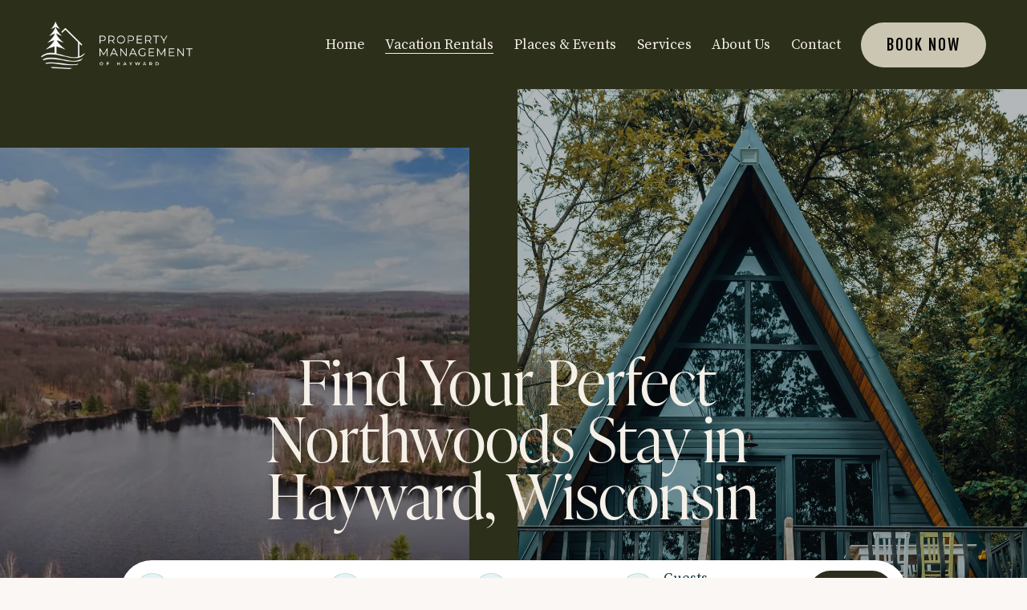

--- FILE ---
content_type: text/html;charset=utf-8
request_url: https://www.haywardrentals.com/all-properties
body_size: 31219
content:
<!doctype html>
<html xmlns:og="http://opengraphprotocol.org/schema/" xmlns:fb="http://www.facebook.com/2008/fbml" lang="en-US"  >
  <head>
    <meta http-equiv="X-UA-Compatible" content="IE=edge,chrome=1">
    <meta name="viewport" content="width=device-width, initial-scale=1">
    <!-- This is Squarespace. --><!-- haywardrentals -->
<base href="">
<meta charset="utf-8" />
<title>All Vacation Rentals &mdash; Hayward Rentals</title>
<meta http-equiv="Accept-CH" content="Sec-CH-UA-Platform-Version, Sec-CH-UA-Model" /><link rel="icon" type="image/x-icon" media="(prefers-color-scheme: light)" href="https://images.squarespace-cdn.com/content/v1/69158fa66b3dc96c8fa819eb/a4eae9b6-3351-4101-b2b6-207f59a5c608/favicon.ico?format=100w"/>
<link rel="icon" type="image/x-icon" media="(prefers-color-scheme: dark)" href="https://images.squarespace-cdn.com/content/v1/69158fa66b3dc96c8fa819eb/fa9c3cd7-f8f0-44b6-8229-e19582f399f1/favicon.ico?format=100w"/>
<link rel="canonical" href="https://www.haywardrentals.com/all-properties"/>
<meta property="og:site_name" content="Hayward Rentals"/>
<meta property="og:title" content="All Vacation Rentals &mdash; Hayward Rentals"/>
<meta property="og:url" content="https://www.haywardrentals.com/all-properties"/>
<meta property="og:type" content="website"/>
<meta property="og:description" content="Browse all vacation rentals in Hayward, WI with HaywardRentals.com. Find cozy cabins, lakefront homes, and Northwoods getaways close to trails, lakes, and year-round outdoor adventures."/>
<meta itemprop="name" content="All Vacation Rentals — Hayward Rentals"/>
<meta itemprop="url" content="https://www.haywardrentals.com/all-properties"/>
<meta itemprop="description" content="Browse all vacation rentals in Hayward, WI with HaywardRentals.com. Find cozy cabins, lakefront homes, and Northwoods getaways close to trails, lakes, and year-round outdoor adventures."/>
<meta name="twitter:title" content="All Vacation Rentals — Hayward Rentals"/>
<meta name="twitter:url" content="https://www.haywardrentals.com/all-properties"/>
<meta name="twitter:card" content="summary"/>
<meta name="twitter:description" content="Browse all vacation rentals in Hayward, WI with HaywardRentals.com. Find cozy cabins, lakefront homes, and Northwoods getaways close to trails, lakes, and year-round outdoor adventures."/>
<meta name="description" content="Browse all vacation rentals in Hayward, WI with HaywardRentals.com. Find 
cozy cabins, lakefront homes, and Northwoods getaways close to trails, 
lakes, and year-round outdoor adventures." />
<link rel="preconnect" href="https://images.squarespace-cdn.com">
<link rel="preconnect" href="https://use.typekit.net" crossorigin>
<link rel="preconnect" href="https://p.typekit.net" crossorigin>
<script type="text/javascript" src="//use.typekit.net/ik/oQoI5nx8rUM1gF209_NiH1vZvOHZKMxHNPxDcKGMofCfe1IJXnX1IyvhF2jtFRZLFRqUFQycjQjhjRFqjDqhjDycjQ6U5AmKe6MKIA8hpWgkZWFXdkuq-WF3deBoH6GJa5JfIMMjMkMfH6GJt0JfIMMjgkMfH6GJapJfIMMj2PMfH6GJtrJfIMMjIPMfqMe83Vx4g6.js" async fetchpriority="high" onload="try{Typekit.load();}catch(e){} document.documentElement.classList.remove('wf-loading');"></script>
<script>document.documentElement.classList.add('wf-loading')</script>
<style>@keyframes fonts-loading { 0%, 99% { color: transparent; } } html.wf-loading * { animation: fonts-loading 3s; }</style>
<link rel="preconnect" href="https://fonts.gstatic.com" crossorigin>
<link rel="stylesheet" href="https://fonts.googleapis.com/css2?family=Source+Serif+Pro:ital,wght@0,400;0,700&family=Fjalla+One:ital,wght@0,400&family=Lato:ital,wght@0,700;1,700"><script type="text/javascript" crossorigin="anonymous" defer="true" nomodule="nomodule" src="//assets.squarespace.com/@sqs/polyfiller/1.6/legacy.js"></script>
<script type="text/javascript" crossorigin="anonymous" defer="true" src="//assets.squarespace.com/@sqs/polyfiller/1.6/modern.js"></script>
<script type="text/javascript">SQUARESPACE_ROLLUPS = {};</script>
<script>(function(rollups, name) { if (!rollups[name]) { rollups[name] = {}; } rollups[name].js = ["//assets.squarespace.com/universal/scripts-compressed/extract-css-runtime-0ee3d7a227df350b-min.en-US.js"]; })(SQUARESPACE_ROLLUPS, 'squarespace-extract_css_runtime');</script>
<script crossorigin="anonymous" src="//assets.squarespace.com/universal/scripts-compressed/extract-css-runtime-0ee3d7a227df350b-min.en-US.js" defer ></script><script>(function(rollups, name) { if (!rollups[name]) { rollups[name] = {}; } rollups[name].js = ["//assets.squarespace.com/universal/scripts-compressed/extract-css-moment-js-vendor-6f2a1f6ec9a41489-min.en-US.js"]; })(SQUARESPACE_ROLLUPS, 'squarespace-extract_css_moment_js_vendor');</script>
<script crossorigin="anonymous" src="//assets.squarespace.com/universal/scripts-compressed/extract-css-moment-js-vendor-6f2a1f6ec9a41489-min.en-US.js" defer ></script><script>(function(rollups, name) { if (!rollups[name]) { rollups[name] = {}; } rollups[name].js = ["//assets.squarespace.com/universal/scripts-compressed/cldr-resource-pack-22ed584d99d9b83d-min.en-US.js"]; })(SQUARESPACE_ROLLUPS, 'squarespace-cldr_resource_pack');</script>
<script crossorigin="anonymous" src="//assets.squarespace.com/universal/scripts-compressed/cldr-resource-pack-22ed584d99d9b83d-min.en-US.js" defer ></script><script>(function(rollups, name) { if (!rollups[name]) { rollups[name] = {}; } rollups[name].js = ["//assets.squarespace.com/universal/scripts-compressed/common-vendors-stable-fbd854d40b0804b7-min.en-US.js"]; })(SQUARESPACE_ROLLUPS, 'squarespace-common_vendors_stable');</script>
<script crossorigin="anonymous" src="//assets.squarespace.com/universal/scripts-compressed/common-vendors-stable-fbd854d40b0804b7-min.en-US.js" defer ></script><script>(function(rollups, name) { if (!rollups[name]) { rollups[name] = {}; } rollups[name].js = ["//assets.squarespace.com/universal/scripts-compressed/common-vendors-7052b75402b03b15-min.en-US.js"]; })(SQUARESPACE_ROLLUPS, 'squarespace-common_vendors');</script>
<script crossorigin="anonymous" src="//assets.squarespace.com/universal/scripts-compressed/common-vendors-7052b75402b03b15-min.en-US.js" defer ></script><script>(function(rollups, name) { if (!rollups[name]) { rollups[name] = {}; } rollups[name].js = ["//assets.squarespace.com/universal/scripts-compressed/common-5090b37aa1adbfd1-min.en-US.js"]; })(SQUARESPACE_ROLLUPS, 'squarespace-common');</script>
<script crossorigin="anonymous" src="//assets.squarespace.com/universal/scripts-compressed/common-5090b37aa1adbfd1-min.en-US.js" defer ></script><script>(function(rollups, name) { if (!rollups[name]) { rollups[name] = {}; } rollups[name].js = ["//assets.squarespace.com/universal/scripts-compressed/user-account-core-799cffaad2819c37-min.en-US.js"]; })(SQUARESPACE_ROLLUPS, 'squarespace-user_account_core');</script>
<script crossorigin="anonymous" src="//assets.squarespace.com/universal/scripts-compressed/user-account-core-799cffaad2819c37-min.en-US.js" defer ></script><script>(function(rollups, name) { if (!rollups[name]) { rollups[name] = {}; } rollups[name].css = ["//assets.squarespace.com/universal/styles-compressed/user-account-core-70c8115da1e1c15c-min.en-US.css"]; })(SQUARESPACE_ROLLUPS, 'squarespace-user_account_core');</script>
<link rel="stylesheet" type="text/css" href="//assets.squarespace.com/universal/styles-compressed/user-account-core-70c8115da1e1c15c-min.en-US.css"><script>(function(rollups, name) { if (!rollups[name]) { rollups[name] = {}; } rollups[name].js = ["//assets.squarespace.com/universal/scripts-compressed/performance-ad9e27deecfccdcd-min.en-US.js"]; })(SQUARESPACE_ROLLUPS, 'squarespace-performance');</script>
<script crossorigin="anonymous" src="//assets.squarespace.com/universal/scripts-compressed/performance-ad9e27deecfccdcd-min.en-US.js" defer ></script><script data-name="static-context">Static = window.Static || {}; Static.SQUARESPACE_CONTEXT = {"betaFeatureFlags":["enable_form_submission_trigger","override_block_styles","member_areas_feature","marketing_landing_page","modernized-pdp-m2-enabled","supports_versioned_template_assets","i18n_beta_website_locales","campaigns_thumbnail_layout","commerce-product-forms-rendering","campaigns_import_discounts","nested_categories","campaigns_merch_state","campaigns_discount_section_in_blasts","campaigns_discount_section_in_automations","section-sdk-plp-list-view-atc-button-enabled","scripts_defer","contacts_and_campaigns_redesign","marketing_automations","new_stacked_index","campaigns_new_image_layout_picker"],"facebookAppId":"314192535267336","facebookApiVersion":"v6.0","rollups":{"squarespace-announcement-bar":{"js":"//assets.squarespace.com/universal/scripts-compressed/announcement-bar-cbedc76c6324797f-min.en-US.js"},"squarespace-audio-player":{"css":"//assets.squarespace.com/universal/styles-compressed/audio-player-b05f5197a871c566-min.en-US.css","js":"//assets.squarespace.com/universal/scripts-compressed/audio-player-da2700baaad04b07-min.en-US.js"},"squarespace-blog-collection-list":{"css":"//assets.squarespace.com/universal/styles-compressed/blog-collection-list-b4046463b72f34e2-min.en-US.css","js":"//assets.squarespace.com/universal/scripts-compressed/blog-collection-list-f78db80fc1cd6fce-min.en-US.js"},"squarespace-calendar-block-renderer":{"css":"//assets.squarespace.com/universal/styles-compressed/calendar-block-renderer-b72d08ba4421f5a0-min.en-US.css","js":"//assets.squarespace.com/universal/scripts-compressed/calendar-block-renderer-867a1d519964ab77-min.en-US.js"},"squarespace-chartjs-helpers":{"css":"//assets.squarespace.com/universal/styles-compressed/chartjs-helpers-96b256171ee039c1-min.en-US.css","js":"//assets.squarespace.com/universal/scripts-compressed/chartjs-helpers-4fd57f343946d08e-min.en-US.js"},"squarespace-comments":{"css":"//assets.squarespace.com/universal/styles-compressed/comments-621cedd89299c26d-min.en-US.css","js":"//assets.squarespace.com/universal/scripts-compressed/comments-cc444fae3fead46c-min.en-US.js"},"squarespace-custom-css-popup":{"css":"//assets.squarespace.com/universal/styles-compressed/custom-css-popup-2521e9fac704ef13-min.en-US.css","js":"//assets.squarespace.com/universal/scripts-compressed/custom-css-popup-a8c3b9321145de8d-min.en-US.js"},"squarespace-dialog":{"css":"//assets.squarespace.com/universal/styles-compressed/dialog-f9093f2d526b94df-min.en-US.css","js":"//assets.squarespace.com/universal/scripts-compressed/dialog-45f2a86bb0fad8dc-min.en-US.js"},"squarespace-events-collection":{"css":"//assets.squarespace.com/universal/styles-compressed/events-collection-b72d08ba4421f5a0-min.en-US.css","js":"//assets.squarespace.com/universal/scripts-compressed/events-collection-14cfd7ddff021d8b-min.en-US.js"},"squarespace-form-rendering-utils":{"js":"//assets.squarespace.com/universal/scripts-compressed/form-rendering-utils-2823e76ff925bfc2-min.en-US.js"},"squarespace-forms":{"css":"//assets.squarespace.com/universal/styles-compressed/forms-0afd3c6ac30bbab1-min.en-US.css","js":"//assets.squarespace.com/universal/scripts-compressed/forms-9b71770e3caa3dc7-min.en-US.js"},"squarespace-gallery-collection-list":{"css":"//assets.squarespace.com/universal/styles-compressed/gallery-collection-list-b4046463b72f34e2-min.en-US.css","js":"//assets.squarespace.com/universal/scripts-compressed/gallery-collection-list-07747667a3187b76-min.en-US.js"},"squarespace-image-zoom":{"css":"//assets.squarespace.com/universal/styles-compressed/image-zoom-b4046463b72f34e2-min.en-US.css","js":"//assets.squarespace.com/universal/scripts-compressed/image-zoom-60c18dc5f8f599ea-min.en-US.js"},"squarespace-pinterest":{"css":"//assets.squarespace.com/universal/styles-compressed/pinterest-b4046463b72f34e2-min.en-US.css","js":"//assets.squarespace.com/universal/scripts-compressed/pinterest-7d6f6ab4e8d3bd3f-min.en-US.js"},"squarespace-popup-overlay":{"css":"//assets.squarespace.com/universal/styles-compressed/popup-overlay-b742b752f5880972-min.en-US.css","js":"//assets.squarespace.com/universal/scripts-compressed/popup-overlay-2b60d0db5b93df47-min.en-US.js"},"squarespace-product-quick-view":{"css":"//assets.squarespace.com/universal/styles-compressed/product-quick-view-9548705e5cf7ee87-min.en-US.css","js":"//assets.squarespace.com/universal/scripts-compressed/product-quick-view-c0f1d4737121b851-min.en-US.js"},"squarespace-products-collection-item-v2":{"css":"//assets.squarespace.com/universal/styles-compressed/products-collection-item-v2-b4046463b72f34e2-min.en-US.css","js":"//assets.squarespace.com/universal/scripts-compressed/products-collection-item-v2-e3a3f101748fca6e-min.en-US.js"},"squarespace-products-collection-list-v2":{"css":"//assets.squarespace.com/universal/styles-compressed/products-collection-list-v2-b4046463b72f34e2-min.en-US.css","js":"//assets.squarespace.com/universal/scripts-compressed/products-collection-list-v2-eedc544f4cc56af4-min.en-US.js"},"squarespace-search-page":{"css":"//assets.squarespace.com/universal/styles-compressed/search-page-90a67fc09b9b32c6-min.en-US.css","js":"//assets.squarespace.com/universal/scripts-compressed/search-page-e64261438cc72da8-min.en-US.js"},"squarespace-search-preview":{"js":"//assets.squarespace.com/universal/scripts-compressed/search-preview-cd4d6b833e1e7e59-min.en-US.js"},"squarespace-simple-liking":{"css":"//assets.squarespace.com/universal/styles-compressed/simple-liking-701bf8bbc05ec6aa-min.en-US.css","js":"//assets.squarespace.com/universal/scripts-compressed/simple-liking-c63bf8989a1c119a-min.en-US.js"},"squarespace-social-buttons":{"css":"//assets.squarespace.com/universal/styles-compressed/social-buttons-95032e5fa98e47a5-min.en-US.css","js":"//assets.squarespace.com/universal/scripts-compressed/social-buttons-0839ae7d1715ddd3-min.en-US.js"},"squarespace-tourdates":{"css":"//assets.squarespace.com/universal/styles-compressed/tourdates-b4046463b72f34e2-min.en-US.css","js":"//assets.squarespace.com/universal/scripts-compressed/tourdates-3d0769ff3268f527-min.en-US.js"},"squarespace-website-overlays-manager":{"css":"//assets.squarespace.com/universal/styles-compressed/website-overlays-manager-07ea5a4e004e6710-min.en-US.css","js":"//assets.squarespace.com/universal/scripts-compressed/website-overlays-manager-532fc21fb15f0ba1-min.en-US.js"}},"pageType":2,"website":{"id":"69158fa66b3dc96c8fa819eb","identifier":"haywardrentals","websiteType":4,"contentModifiedOn":1768426781535,"cloneable":false,"hasBeenCloneable":false,"siteStatus":{},"language":"en-US","translationLocale":"en-US","formattingLocale":"en-US","timeZone":"Europe/Warsaw","machineTimeZoneOffset":3600000,"timeZoneOffset":3600000,"timeZoneAbbr":"CET","siteTitle":"Hayward Rentals","fullSiteTitle":"All Vacation Rentals \u2014 Hayward Rentals","siteDescription":"","location":{},"logoImageId":"6926e430c568261bdb7c4a9d","shareButtonOptions":{"1":true,"4":true,"3":true,"7":true,"8":true,"2":true,"6":true},"logoImageUrl":"//images.squarespace-cdn.com/content/v1/69158fa66b3dc96c8fa819eb/cb2b2a42-f60e-4ce5-a4f1-05e58407f9ab/hayward-property-management-logo-white.png","authenticUrl":"https://www.haywardrentals.com","internalUrl":"https://haywardrentals.squarespace.com","baseUrl":"https://www.haywardrentals.com","primaryDomain":"www.haywardrentals.com","sslSetting":3,"isHstsEnabled":true,"socialAccounts":[{"serviceId":60,"screenname":"Facebook","addedOn":1763466899624,"profileUrl":"https://www.facebook.com/NorthernWisconsinCabinRental","iconEnabled":true,"serviceName":"facebook-unauth"},{"serviceId":64,"screenname":"Instagram","addedOn":1764761968924,"profileUrl":"https://www.instagram.com/propertymanagementofhayward","iconEnabled":true,"serviceName":"instagram-unauth"}],"typekitId":"","statsMigrated":false,"imageMetadataProcessingEnabled":false,"screenshotId":"8ce8d5a20a73428b8c8da9550ff09008a25dceac31ff05c0854702fa1cf233d5","captchaSettings":{"enabledForDonations":false},"showOwnerLogin":false},"websiteSettings":{"id":"69158fa66b3dc96c8fa819f2","websiteId":"69158fa66b3dc96c8fa819eb","subjects":[],"country":"PL","state":"14","simpleLikingEnabled":true,"mobileInfoBarSettings":{"isContactEmailEnabled":false,"isContactPhoneNumberEnabled":false,"isLocationEnabled":false,"isBusinessHoursEnabled":false},"announcementBarSettings":{},"commentLikesAllowed":true,"commentAnonAllowed":true,"commentThreaded":true,"commentApprovalRequired":false,"commentAvatarsOn":true,"commentSortType":2,"commentFlagThreshold":0,"commentFlagsAllowed":true,"commentEnableByDefault":true,"commentDisableAfterDaysDefault":0,"disqusShortname":"","commentsEnabled":false,"businessHours":{},"storeSettings":{"returnPolicy":null,"termsOfService":null,"privacyPolicy":null,"expressCheckout":false,"continueShoppingLinkUrl":"/","useLightCart":false,"showNoteField":false,"shippingCountryDefaultValue":"US","billToShippingDefaultValue":false,"showShippingPhoneNumber":true,"isShippingPhoneRequired":false,"showBillingPhoneNumber":true,"isBillingPhoneRequired":false,"currenciesSupported":["USD","CAD","GBP","AUD","EUR","CHF","NOK","SEK","DKK","NZD","SGD","MXN","HKD","CZK","ILS","MYR","RUB","PHP","PLN","THB","BRL","ARS","COP","IDR","INR","JPY","ZAR"],"defaultCurrency":"USD","selectedCurrency":"PLN","measurementStandard":1,"showCustomCheckoutForm":false,"checkoutPageMarketingOptInEnabled":true,"enableMailingListOptInByDefault":false,"sameAsRetailLocation":false,"merchandisingSettings":{"scarcityEnabledOnProductItems":false,"scarcityEnabledOnProductBlocks":false,"scarcityMessageType":"DEFAULT_SCARCITY_MESSAGE","scarcityThreshold":10,"multipleQuantityAllowedForServices":true,"restockNotificationsEnabled":false,"restockNotificationsMailingListSignUpEnabled":false,"relatedProductsEnabled":false,"relatedProductsOrdering":"random","soldOutVariantsDropdownDisabled":false,"productComposerOptedIn":false,"productComposerABTestOptedOut":false,"productReviewsEnabled":false},"minimumOrderSubtotalEnabled":false,"minimumOrderSubtotal":{"currency":"PLN","value":"0.00"},"addToCartConfirmationType":2,"isLive":false,"multipleQuantityAllowedForServices":true},"useEscapeKeyToLogin":false,"ssBadgeType":1,"ssBadgePosition":4,"ssBadgeVisibility":1,"ssBadgeDevices":1,"pinterestOverlayOptions":{"mode":"disabled"},"userAccountsSettings":{"loginAllowed":true,"signupAllowed":true}},"cookieSettings":{"isCookieBannerEnabled":false,"isRestrictiveCookiePolicyEnabled":false,"cookieBannerText":"","cookieBannerTheme":"","cookieBannerVariant":"","cookieBannerPosition":"","cookieBannerCtaVariant":"","cookieBannerCtaText":"","cookieBannerAcceptType":"OPT_IN","cookieBannerOptOutCtaText":"","cookieBannerHasOptOut":false,"cookieBannerHasManageCookies":true,"cookieBannerManageCookiesLabel":"","cookieBannerSavedPreferencesText":"","cookieBannerSavedPreferencesLayout":"PILL"},"websiteCloneable":false,"collection":{"title":"All Vacation Rentals","id":"692052459467262a9540536a","fullUrl":"/all-properties","type":10,"permissionType":1},"subscribed":false,"appDomain":"squarespace.com","templateTweakable":true,"tweakJSON":{"form-use-theme-colors":"true","header-logo-height":"60px","header-mobile-logo-max-height":"50px","header-vert-padding":"2vw","header-width":"Full","maxPageWidth":"1400px","mobile-header-vert-padding":"6vw","pagePadding":"4vw","tweak-blog-alternating-side-by-side-image-aspect-ratio":"1:1 Square","tweak-blog-alternating-side-by-side-image-spacing":"6%","tweak-blog-alternating-side-by-side-meta-spacing":"20px","tweak-blog-alternating-side-by-side-primary-meta":"Categories","tweak-blog-alternating-side-by-side-read-more-spacing":"20px","tweak-blog-alternating-side-by-side-secondary-meta":"Date","tweak-blog-basic-grid-columns":"3","tweak-blog-basic-grid-image-aspect-ratio":"1:1 Square","tweak-blog-basic-grid-image-spacing":"35px","tweak-blog-basic-grid-meta-spacing":"25px","tweak-blog-basic-grid-primary-meta":"Categories","tweak-blog-basic-grid-read-more-spacing":"20px","tweak-blog-basic-grid-secondary-meta":"None","tweak-blog-item-custom-width":"50","tweak-blog-item-show-author-profile":"false","tweak-blog-item-width":"Narrow","tweak-blog-masonry-columns":"2","tweak-blog-masonry-horizontal-spacing":"30px","tweak-blog-masonry-image-spacing":"20px","tweak-blog-masonry-meta-spacing":"20px","tweak-blog-masonry-primary-meta":"Categories","tweak-blog-masonry-read-more-spacing":"20px","tweak-blog-masonry-secondary-meta":"Date","tweak-blog-masonry-vertical-spacing":"30px","tweak-blog-side-by-side-image-aspect-ratio":"1:1 Square","tweak-blog-side-by-side-image-spacing":"6%","tweak-blog-side-by-side-meta-spacing":"20px","tweak-blog-side-by-side-primary-meta":"Categories","tweak-blog-side-by-side-read-more-spacing":"20px","tweak-blog-side-by-side-secondary-meta":"Date","tweak-blog-single-column-image-spacing":"50px","tweak-blog-single-column-meta-spacing":"30px","tweak-blog-single-column-primary-meta":"Categories","tweak-blog-single-column-read-more-spacing":"15px","tweak-blog-single-column-secondary-meta":"Date","tweak-events-stacked-show-thumbnails":"true","tweak-events-stacked-thumbnail-size":"3:2 Standard","tweak-fixed-header":"false","tweak-fixed-header-style":"Basic","tweak-global-animations-animation-curve":"ease","tweak-global-animations-animation-delay":"0.6s","tweak-global-animations-animation-duration":"1.50s","tweak-global-animations-animation-style":"fade","tweak-global-animations-animation-type":"fade","tweak-global-animations-complexity-level":"detailed","tweak-global-animations-enabled":"true","tweak-portfolio-grid-basic-custom-height":"50","tweak-portfolio-grid-overlay-custom-height":"50","tweak-portfolio-hover-follow-acceleration":"10%","tweak-portfolio-hover-follow-animation-duration":"Fast","tweak-portfolio-hover-follow-animation-type":"Fade","tweak-portfolio-hover-follow-delimiter":"Bullet","tweak-portfolio-hover-follow-front":"false","tweak-portfolio-hover-follow-layout":"Inline","tweak-portfolio-hover-follow-size":"50","tweak-portfolio-hover-follow-text-spacing-x":"1.5","tweak-portfolio-hover-follow-text-spacing-y":"1.5","tweak-portfolio-hover-static-animation-duration":"Fast","tweak-portfolio-hover-static-animation-type":"Fade","tweak-portfolio-hover-static-delimiter":"Hyphen","tweak-portfolio-hover-static-front":"true","tweak-portfolio-hover-static-layout":"Inline","tweak-portfolio-hover-static-size":"50","tweak-portfolio-hover-static-text-spacing-x":"1.5","tweak-portfolio-hover-static-text-spacing-y":"1.5","tweak-portfolio-index-background-animation-duration":"Medium","tweak-portfolio-index-background-animation-type":"Fade","tweak-portfolio-index-background-custom-height":"50","tweak-portfolio-index-background-delimiter":"None","tweak-portfolio-index-background-height":"Large","tweak-portfolio-index-background-horizontal-alignment":"Center","tweak-portfolio-index-background-link-format":"Stacked","tweak-portfolio-index-background-persist":"false","tweak-portfolio-index-background-vertical-alignment":"Middle","tweak-portfolio-index-background-width":"Full","tweak-product-basic-item-click-action":"None","tweak-product-basic-item-gallery-aspect-ratio":"3:4 Three-Four (Vertical)","tweak-product-basic-item-gallery-design":"Slideshow","tweak-product-basic-item-gallery-width":"50%","tweak-product-basic-item-hover-action":"None","tweak-product-basic-item-image-spacing":"2vw","tweak-product-basic-item-image-zoom-factor":"2","tweak-product-basic-item-product-variant-display":"Dropdown","tweak-product-basic-item-thumbnail-placement":"Side","tweak-product-basic-item-variant-picker-layout":"Dropdowns","tweak-products-add-to-cart-button":"false","tweak-products-columns":"2","tweak-products-gutter-column":"2vw","tweak-products-gutter-row":"5vw","tweak-products-header-text-alignment":"Middle","tweak-products-image-aspect-ratio":"1:1 Square","tweak-products-image-text-spacing":"1.5vw","tweak-products-mobile-columns":"1","tweak-products-text-alignment":"Left","tweak-products-width":"Full","tweak-transparent-header":"false"},"templateId":"5c5a519771c10ba3470d8101","templateVersion":"7.1","pageFeatures":[1,2,4],"gmRenderKey":"QUl6YVN5Q0JUUk9xNkx1dkZfSUUxcjQ2LVQ0QWVUU1YtMGQ3bXk4","templateScriptsRootUrl":"https://static1.squarespace.com/static/vta/5c5a519771c10ba3470d8101/scripts/","impersonatedSession":false,"tzData":{"zones":[[60,"EU","CE%sT",null]],"rules":{"EU":[[1981,"max",null,"Mar","lastSun","1:00u","1:00","S"],[1996,"max",null,"Oct","lastSun","1:00u","0",null]]}},"showAnnouncementBar":false,"recaptchaEnterpriseContext":{"recaptchaEnterpriseSiteKey":"6LdDFQwjAAAAAPigEvvPgEVbb7QBm-TkVJdDTlAv"},"i18nContext":{"timeZoneData":{"id":"Europe/Warsaw","name":"Central European Time"}},"env":"PRODUCTION","visitorFormContext":{"formFieldFormats":{"initialPhoneFormat":{"id":0,"type":"PHONE_NUMBER","country":"PL","labelLocale":"en-US","fields":[{"type":"FIELD","label":"1","identifier":"1","length":3,"required":false,"metadata":{}},{"type":"SEPARATOR","label":" ","identifier":"Space","length":0,"required":false,"metadata":{}},{"type":"FIELD","label":"2","identifier":"2","length":3,"required":false,"metadata":{}},{"type":"SEPARATOR","label":" ","identifier":"Space","length":0,"required":false,"metadata":{}},{"type":"FIELD","label":"3","identifier":"3","length":14,"required":false,"metadata":{}}]},"initialNameOrder":"GIVEN_FIRST","initialAddressFormat":{"id":0,"type":"ADDRESS","country":"PL","labelLocale":"en","fields":[{"type":"FIELD","label":"Address Line 1","identifier":"Line1","length":0,"required":true,"metadata":{"autocomplete":"address-line1"}},{"type":"SEPARATOR","label":"\n","identifier":"Newline","length":0,"required":false,"metadata":{}},{"type":"FIELD","label":"Address Line 2","identifier":"Line2","length":0,"required":false,"metadata":{"autocomplete":"address-line2"}},{"type":"SEPARATOR","label":"\n","identifier":"Newline","length":0,"required":false,"metadata":{}},{"type":"FIELD","label":"Postal Code","identifier":"Zip","length":0,"required":true,"metadata":{"autocomplete":"postal-code"}},{"type":"SEPARATOR","label":" ","identifier":"Space","length":0,"required":false,"metadata":{}},{"type":"FIELD","label":"City","identifier":"City","length":0,"required":true,"metadata":{"autocomplete":"address-level1"}}]},"countries":[{"name":"Afghanistan","code":"AF","phoneCode":"+93"},{"name":"\u00C5land Islands","code":"AX","phoneCode":"+358"},{"name":"Albania","code":"AL","phoneCode":"+355"},{"name":"Algeria","code":"DZ","phoneCode":"+213"},{"name":"American Samoa","code":"AS","phoneCode":"+1"},{"name":"Andorra","code":"AD","phoneCode":"+376"},{"name":"Angola","code":"AO","phoneCode":"+244"},{"name":"Anguilla","code":"AI","phoneCode":"+1"},{"name":"Antigua & Barbuda","code":"AG","phoneCode":"+1"},{"name":"Argentina","code":"AR","phoneCode":"+54"},{"name":"Armenia","code":"AM","phoneCode":"+374"},{"name":"Aruba","code":"AW","phoneCode":"+297"},{"name":"Ascension Island","code":"AC","phoneCode":"+247"},{"name":"Australia","code":"AU","phoneCode":"+61"},{"name":"Austria","code":"AT","phoneCode":"+43"},{"name":"Azerbaijan","code":"AZ","phoneCode":"+994"},{"name":"Bahamas","code":"BS","phoneCode":"+1"},{"name":"Bahrain","code":"BH","phoneCode":"+973"},{"name":"Bangladesh","code":"BD","phoneCode":"+880"},{"name":"Barbados","code":"BB","phoneCode":"+1"},{"name":"Belarus","code":"BY","phoneCode":"+375"},{"name":"Belgium","code":"BE","phoneCode":"+32"},{"name":"Belize","code":"BZ","phoneCode":"+501"},{"name":"Benin","code":"BJ","phoneCode":"+229"},{"name":"Bermuda","code":"BM","phoneCode":"+1"},{"name":"Bhutan","code":"BT","phoneCode":"+975"},{"name":"Bolivia","code":"BO","phoneCode":"+591"},{"name":"Bosnia & Herzegovina","code":"BA","phoneCode":"+387"},{"name":"Botswana","code":"BW","phoneCode":"+267"},{"name":"Brazil","code":"BR","phoneCode":"+55"},{"name":"British Indian Ocean Territory","code":"IO","phoneCode":"+246"},{"name":"British Virgin Islands","code":"VG","phoneCode":"+1"},{"name":"Brunei","code":"BN","phoneCode":"+673"},{"name":"Bulgaria","code":"BG","phoneCode":"+359"},{"name":"Burkina Faso","code":"BF","phoneCode":"+226"},{"name":"Burundi","code":"BI","phoneCode":"+257"},{"name":"Cambodia","code":"KH","phoneCode":"+855"},{"name":"Cameroon","code":"CM","phoneCode":"+237"},{"name":"Canada","code":"CA","phoneCode":"+1"},{"name":"Cape Verde","code":"CV","phoneCode":"+238"},{"name":"Caribbean Netherlands","code":"BQ","phoneCode":"+599"},{"name":"Cayman Islands","code":"KY","phoneCode":"+1"},{"name":"Central African Republic","code":"CF","phoneCode":"+236"},{"name":"Chad","code":"TD","phoneCode":"+235"},{"name":"Chile","code":"CL","phoneCode":"+56"},{"name":"China","code":"CN","phoneCode":"+86"},{"name":"Christmas Island","code":"CX","phoneCode":"+61"},{"name":"Cocos (Keeling) Islands","code":"CC","phoneCode":"+61"},{"name":"Colombia","code":"CO","phoneCode":"+57"},{"name":"Comoros","code":"KM","phoneCode":"+269"},{"name":"Congo - Brazzaville","code":"CG","phoneCode":"+242"},{"name":"Congo - Kinshasa","code":"CD","phoneCode":"+243"},{"name":"Cook Islands","code":"CK","phoneCode":"+682"},{"name":"Costa Rica","code":"CR","phoneCode":"+506"},{"name":"C\u00F4te d\u2019Ivoire","code":"CI","phoneCode":"+225"},{"name":"Croatia","code":"HR","phoneCode":"+385"},{"name":"Cuba","code":"CU","phoneCode":"+53"},{"name":"Cura\u00E7ao","code":"CW","phoneCode":"+599"},{"name":"Cyprus","code":"CY","phoneCode":"+357"},{"name":"Czechia","code":"CZ","phoneCode":"+420"},{"name":"Denmark","code":"DK","phoneCode":"+45"},{"name":"Djibouti","code":"DJ","phoneCode":"+253"},{"name":"Dominica","code":"DM","phoneCode":"+1"},{"name":"Dominican Republic","code":"DO","phoneCode":"+1"},{"name":"Ecuador","code":"EC","phoneCode":"+593"},{"name":"Egypt","code":"EG","phoneCode":"+20"},{"name":"El Salvador","code":"SV","phoneCode":"+503"},{"name":"Equatorial Guinea","code":"GQ","phoneCode":"+240"},{"name":"Eritrea","code":"ER","phoneCode":"+291"},{"name":"Estonia","code":"EE","phoneCode":"+372"},{"name":"Eswatini","code":"SZ","phoneCode":"+268"},{"name":"Ethiopia","code":"ET","phoneCode":"+251"},{"name":"Falkland Islands","code":"FK","phoneCode":"+500"},{"name":"Faroe Islands","code":"FO","phoneCode":"+298"},{"name":"Fiji","code":"FJ","phoneCode":"+679"},{"name":"Finland","code":"FI","phoneCode":"+358"},{"name":"France","code":"FR","phoneCode":"+33"},{"name":"French Guiana","code":"GF","phoneCode":"+594"},{"name":"French Polynesia","code":"PF","phoneCode":"+689"},{"name":"Gabon","code":"GA","phoneCode":"+241"},{"name":"Gambia","code":"GM","phoneCode":"+220"},{"name":"Georgia","code":"GE","phoneCode":"+995"},{"name":"Germany","code":"DE","phoneCode":"+49"},{"name":"Ghana","code":"GH","phoneCode":"+233"},{"name":"Gibraltar","code":"GI","phoneCode":"+350"},{"name":"Greece","code":"GR","phoneCode":"+30"},{"name":"Greenland","code":"GL","phoneCode":"+299"},{"name":"Grenada","code":"GD","phoneCode":"+1"},{"name":"Guadeloupe","code":"GP","phoneCode":"+590"},{"name":"Guam","code":"GU","phoneCode":"+1"},{"name":"Guatemala","code":"GT","phoneCode":"+502"},{"name":"Guernsey","code":"GG","phoneCode":"+44"},{"name":"Guinea","code":"GN","phoneCode":"+224"},{"name":"Guinea-Bissau","code":"GW","phoneCode":"+245"},{"name":"Guyana","code":"GY","phoneCode":"+592"},{"name":"Haiti","code":"HT","phoneCode":"+509"},{"name":"Honduras","code":"HN","phoneCode":"+504"},{"name":"Hong Kong SAR China","code":"HK","phoneCode":"+852"},{"name":"Hungary","code":"HU","phoneCode":"+36"},{"name":"Iceland","code":"IS","phoneCode":"+354"},{"name":"India","code":"IN","phoneCode":"+91"},{"name":"Indonesia","code":"ID","phoneCode":"+62"},{"name":"Iran","code":"IR","phoneCode":"+98"},{"name":"Iraq","code":"IQ","phoneCode":"+964"},{"name":"Ireland","code":"IE","phoneCode":"+353"},{"name":"Isle of Man","code":"IM","phoneCode":"+44"},{"name":"Israel","code":"IL","phoneCode":"+972"},{"name":"Italy","code":"IT","phoneCode":"+39"},{"name":"Jamaica","code":"JM","phoneCode":"+1"},{"name":"Japan","code":"JP","phoneCode":"+81"},{"name":"Jersey","code":"JE","phoneCode":"+44"},{"name":"Jordan","code":"JO","phoneCode":"+962"},{"name":"Kazakhstan","code":"KZ","phoneCode":"+7"},{"name":"Kenya","code":"KE","phoneCode":"+254"},{"name":"Kiribati","code":"KI","phoneCode":"+686"},{"name":"Kosovo","code":"XK","phoneCode":"+383"},{"name":"Kuwait","code":"KW","phoneCode":"+965"},{"name":"Kyrgyzstan","code":"KG","phoneCode":"+996"},{"name":"Laos","code":"LA","phoneCode":"+856"},{"name":"Latvia","code":"LV","phoneCode":"+371"},{"name":"Lebanon","code":"LB","phoneCode":"+961"},{"name":"Lesotho","code":"LS","phoneCode":"+266"},{"name":"Liberia","code":"LR","phoneCode":"+231"},{"name":"Libya","code":"LY","phoneCode":"+218"},{"name":"Liechtenstein","code":"LI","phoneCode":"+423"},{"name":"Lithuania","code":"LT","phoneCode":"+370"},{"name":"Luxembourg","code":"LU","phoneCode":"+352"},{"name":"Macao SAR China","code":"MO","phoneCode":"+853"},{"name":"Madagascar","code":"MG","phoneCode":"+261"},{"name":"Malawi","code":"MW","phoneCode":"+265"},{"name":"Malaysia","code":"MY","phoneCode":"+60"},{"name":"Maldives","code":"MV","phoneCode":"+960"},{"name":"Mali","code":"ML","phoneCode":"+223"},{"name":"Malta","code":"MT","phoneCode":"+356"},{"name":"Marshall Islands","code":"MH","phoneCode":"+692"},{"name":"Martinique","code":"MQ","phoneCode":"+596"},{"name":"Mauritania","code":"MR","phoneCode":"+222"},{"name":"Mauritius","code":"MU","phoneCode":"+230"},{"name":"Mayotte","code":"YT","phoneCode":"+262"},{"name":"Mexico","code":"MX","phoneCode":"+52"},{"name":"Micronesia","code":"FM","phoneCode":"+691"},{"name":"Moldova","code":"MD","phoneCode":"+373"},{"name":"Monaco","code":"MC","phoneCode":"+377"},{"name":"Mongolia","code":"MN","phoneCode":"+976"},{"name":"Montenegro","code":"ME","phoneCode":"+382"},{"name":"Montserrat","code":"MS","phoneCode":"+1"},{"name":"Morocco","code":"MA","phoneCode":"+212"},{"name":"Mozambique","code":"MZ","phoneCode":"+258"},{"name":"Myanmar (Burma)","code":"MM","phoneCode":"+95"},{"name":"Namibia","code":"NA","phoneCode":"+264"},{"name":"Nauru","code":"NR","phoneCode":"+674"},{"name":"Nepal","code":"NP","phoneCode":"+977"},{"name":"Netherlands","code":"NL","phoneCode":"+31"},{"name":"New Caledonia","code":"NC","phoneCode":"+687"},{"name":"New Zealand","code":"NZ","phoneCode":"+64"},{"name":"Nicaragua","code":"NI","phoneCode":"+505"},{"name":"Niger","code":"NE","phoneCode":"+227"},{"name":"Nigeria","code":"NG","phoneCode":"+234"},{"name":"Niue","code":"NU","phoneCode":"+683"},{"name":"Norfolk Island","code":"NF","phoneCode":"+672"},{"name":"Northern Mariana Islands","code":"MP","phoneCode":"+1"},{"name":"North Korea","code":"KP","phoneCode":"+850"},{"name":"North Macedonia","code":"MK","phoneCode":"+389"},{"name":"Norway","code":"NO","phoneCode":"+47"},{"name":"Oman","code":"OM","phoneCode":"+968"},{"name":"Pakistan","code":"PK","phoneCode":"+92"},{"name":"Palau","code":"PW","phoneCode":"+680"},{"name":"Palestinian Territories","code":"PS","phoneCode":"+970"},{"name":"Panama","code":"PA","phoneCode":"+507"},{"name":"Papua New Guinea","code":"PG","phoneCode":"+675"},{"name":"Paraguay","code":"PY","phoneCode":"+595"},{"name":"Peru","code":"PE","phoneCode":"+51"},{"name":"Philippines","code":"PH","phoneCode":"+63"},{"name":"Poland","code":"PL","phoneCode":"+48"},{"name":"Portugal","code":"PT","phoneCode":"+351"},{"name":"Puerto Rico","code":"PR","phoneCode":"+1"},{"name":"Qatar","code":"QA","phoneCode":"+974"},{"name":"R\u00E9union","code":"RE","phoneCode":"+262"},{"name":"Romania","code":"RO","phoneCode":"+40"},{"name":"Russia","code":"RU","phoneCode":"+7"},{"name":"Rwanda","code":"RW","phoneCode":"+250"},{"name":"Samoa","code":"WS","phoneCode":"+685"},{"name":"San Marino","code":"SM","phoneCode":"+378"},{"name":"S\u00E3o Tom\u00E9 & Pr\u00EDncipe","code":"ST","phoneCode":"+239"},{"name":"Saudi Arabia","code":"SA","phoneCode":"+966"},{"name":"Senegal","code":"SN","phoneCode":"+221"},{"name":"Serbia","code":"RS","phoneCode":"+381"},{"name":"Seychelles","code":"SC","phoneCode":"+248"},{"name":"Sierra Leone","code":"SL","phoneCode":"+232"},{"name":"Singapore","code":"SG","phoneCode":"+65"},{"name":"Sint Maarten","code":"SX","phoneCode":"+1"},{"name":"Slovakia","code":"SK","phoneCode":"+421"},{"name":"Slovenia","code":"SI","phoneCode":"+386"},{"name":"Solomon Islands","code":"SB","phoneCode":"+677"},{"name":"Somalia","code":"SO","phoneCode":"+252"},{"name":"South Africa","code":"ZA","phoneCode":"+27"},{"name":"South Korea","code":"KR","phoneCode":"+82"},{"name":"South Sudan","code":"SS","phoneCode":"+211"},{"name":"Spain","code":"ES","phoneCode":"+34"},{"name":"Sri Lanka","code":"LK","phoneCode":"+94"},{"name":"St. Barth\u00E9lemy","code":"BL","phoneCode":"+590"},{"name":"St. Helena","code":"SH","phoneCode":"+290"},{"name":"St. Kitts & Nevis","code":"KN","phoneCode":"+1"},{"name":"St. Lucia","code":"LC","phoneCode":"+1"},{"name":"St. Martin","code":"MF","phoneCode":"+590"},{"name":"St. Pierre & Miquelon","code":"PM","phoneCode":"+508"},{"name":"St. Vincent & Grenadines","code":"VC","phoneCode":"+1"},{"name":"Sudan","code":"SD","phoneCode":"+249"},{"name":"Suriname","code":"SR","phoneCode":"+597"},{"name":"Svalbard & Jan Mayen","code":"SJ","phoneCode":"+47"},{"name":"Sweden","code":"SE","phoneCode":"+46"},{"name":"Switzerland","code":"CH","phoneCode":"+41"},{"name":"Syria","code":"SY","phoneCode":"+963"},{"name":"Taiwan","code":"TW","phoneCode":"+886"},{"name":"Tajikistan","code":"TJ","phoneCode":"+992"},{"name":"Tanzania","code":"TZ","phoneCode":"+255"},{"name":"Thailand","code":"TH","phoneCode":"+66"},{"name":"Timor-Leste","code":"TL","phoneCode":"+670"},{"name":"Togo","code":"TG","phoneCode":"+228"},{"name":"Tokelau","code":"TK","phoneCode":"+690"},{"name":"Tonga","code":"TO","phoneCode":"+676"},{"name":"Trinidad & Tobago","code":"TT","phoneCode":"+1"},{"name":"Tristan da Cunha","code":"TA","phoneCode":"+290"},{"name":"Tunisia","code":"TN","phoneCode":"+216"},{"name":"T\u00FCrkiye","code":"TR","phoneCode":"+90"},{"name":"Turkmenistan","code":"TM","phoneCode":"+993"},{"name":"Turks & Caicos Islands","code":"TC","phoneCode":"+1"},{"name":"Tuvalu","code":"TV","phoneCode":"+688"},{"name":"U.S. Virgin Islands","code":"VI","phoneCode":"+1"},{"name":"Uganda","code":"UG","phoneCode":"+256"},{"name":"Ukraine","code":"UA","phoneCode":"+380"},{"name":"United Arab Emirates","code":"AE","phoneCode":"+971"},{"name":"United Kingdom","code":"GB","phoneCode":"+44"},{"name":"United States","code":"US","phoneCode":"+1"},{"name":"Uruguay","code":"UY","phoneCode":"+598"},{"name":"Uzbekistan","code":"UZ","phoneCode":"+998"},{"name":"Vanuatu","code":"VU","phoneCode":"+678"},{"name":"Vatican City","code":"VA","phoneCode":"+39"},{"name":"Venezuela","code":"VE","phoneCode":"+58"},{"name":"Vietnam","code":"VN","phoneCode":"+84"},{"name":"Wallis & Futuna","code":"WF","phoneCode":"+681"},{"name":"Western Sahara","code":"EH","phoneCode":"+212"},{"name":"Yemen","code":"YE","phoneCode":"+967"},{"name":"Zambia","code":"ZM","phoneCode":"+260"},{"name":"Zimbabwe","code":"ZW","phoneCode":"+263"}]},"localizedStrings":{"validation":{"noValidSelection":"A valid selection must be made.","invalidUrl":"Must be a valid URL.","stringTooLong":"Value should have a length no longer than {0}.","containsInvalidKey":"{0} contains an invalid key.","invalidTwitterUsername":"Must be a valid Twitter username.","valueOutsideRange":"Value must be in the range {0} to {1}.","invalidPassword":"Passwords should not contain whitespace.","missingRequiredSubfields":"{0} is missing required subfields: {1}","invalidCurrency":"Currency value should be formatted like 1234 or 123.99.","invalidMapSize":"Value should contain exactly {0} elements.","subfieldsRequired":"All fields in {0} are required.","formSubmissionFailed":"Form submission failed. Review the following information: {0}.","invalidCountryCode":"Country code should have an optional plus and up to 4 digits.","invalidDate":"This is not a real date.","required":"{0} is required.","invalidStringLength":"Value should be {0} characters long.","invalidEmail":"Email addresses should follow the format user@domain.com.","invalidListLength":"Value should be {0} elements long.","allEmpty":"Please fill out at least one form field.","missingRequiredQuestion":"Missing a required question.","invalidQuestion":"Contained an invalid question.","captchaFailure":"Captcha validation failed. Please try again.","stringTooShort":"Value should have a length of at least {0}.","invalid":"{0} is not valid.","formErrors":"Form Errors","containsInvalidValue":"{0} contains an invalid value.","invalidUnsignedNumber":"Numbers must contain only digits and no other characters.","invalidName":"Valid names contain only letters, numbers, spaces, ', or - characters."},"submit":"Submit","status":{"title":"{@} Block","learnMore":"Learn more"},"name":{"firstName":"First Name","lastName":"Last Name"},"lightbox":{"openForm":"Open Form"},"likert":{"agree":"Agree","stronglyDisagree":"Strongly Disagree","disagree":"Disagree","stronglyAgree":"Strongly Agree","neutral":"Neutral"},"time":{"am":"AM","second":"Second","pm":"PM","minute":"Minute","amPm":"AM/PM","hour":"Hour"},"notFound":"Form not found.","date":{"yyyy":"YYYY","year":"Year","mm":"MM","day":"Day","month":"Month","dd":"DD"},"phone":{"country":"Country","number":"Number","prefix":"Prefix","areaCode":"Area Code","line":"Line"},"submitError":"Unable to submit form. Please try again later.","address":{"stateProvince":"State/Province","country":"Country","zipPostalCode":"Zip/Postal Code","address2":"Address 2","address1":"Address 1","city":"City"},"email":{"signUp":"Sign up for news and updates"},"cannotSubmitDemoForm":"This is a demo form and cannot be submitted.","required":"(required)","invalidData":"Invalid form data."}}};</script><link rel="stylesheet" type="text/css" href="https://definitions.sqspcdn.com/website-component-definition/static-assets/website.components.code/0f29e7ab-a378-45ae-8bbe-69fa7debed30_140/website.components.code.styles.css"/><script defer src="https://definitions.sqspcdn.com/website-component-definition/static-assets/website.components.code/0f29e7ab-a378-45ae-8bbe-69fa7debed30_140/website.components.code.visitor.js"></script><script type="application/ld+json">{"url":"https://www.haywardrentals.com","name":"Hayward Rentals","description":"","image":"//images.squarespace-cdn.com/content/v1/69158fa66b3dc96c8fa819eb/cb2b2a42-f60e-4ce5-a4f1-05e58407f9ab/hayward-property-management-logo-white.png","@context":"http://schema.org","@type":"WebSite"}</script><script type="application/ld+json">{"address":"","image":"https://static1.squarespace.com/static/69158fa66b3dc96c8fa819eb/t/6926e430c568261bdb7c4a9d/1768426781535/","openingHours":"","@context":"http://schema.org","@type":"LocalBusiness"}</script><link rel="stylesheet" type="text/css" href="https://static1.squarespace.com/static/versioned-site-css/69158fa66b3dc96c8fa819eb/50/5c5a519771c10ba3470d8101/69158fa76b3dc96c8fa819f8/1724/site.css"/><!-- Google Tag Manager -->
<script>(function(w,d,s,l,i){w[l]=w[l]||[];w[l].push({'gtm.start':
new Date().getTime(),event:'gtm.js'});var f=d.getElementsByTagName(s)[0],
j=d.createElement(s),dl=l!='dataLayer'?'&l='+l:'';j.async=true;j.src=
'https://www.googletagmanager.com/gtm.js?id='+i+dl;f.parentNode.insertBefore(j,f);
})(window,document,'script','dataLayer','GTM-W252RZM5');</script>
<!-- End Google Tag Manager --><script>Static.COOKIE_BANNER_CAPABLE = true;</script>
<!-- End of Squarespace Headers -->
    <link rel="stylesheet" type="text/css" href="https://static1.squarespace.com/static/vta/5c5a519771c10ba3470d8101/versioned-assets/1768423100077-ALQIAWB71EEP9PR3R2YA/static.css">
  </head>

  <body
    id="collection-692052459467262a9540536a"
    class="
      form-use-theme-colors form-field-style-solid form-field-shape-square form-field-border-bottom form-field-checkbox-type-icon form-field-checkbox-fill-outline form-field-checkbox-color-inverted form-field-checkbox-shape-square form-field-checkbox-layout-stack form-field-radio-type-icon form-field-radio-fill-outline form-field-radio-color-inverted form-field-radio-shape-square form-field-radio-layout-stack form-field-survey-fill-outline form-field-survey-color-inverted form-field-survey-shape-square form-field-hover-focus-opacity form-submit-button-style-ellipsis tweak-portfolio-grid-overlay-width-full tweak-portfolio-grid-overlay-height-large tweak-portfolio-grid-overlay-image-aspect-ratio-11-square tweak-portfolio-grid-overlay-text-placement-center tweak-portfolio-grid-overlay-show-text-after-hover image-block-poster-text-alignment-left image-block-card-content-position-center image-block-card-text-alignment-left image-block-overlap-content-position-center image-block-overlap-text-alignment-left image-block-collage-content-position-center image-block-collage-text-alignment-left image-block-stack-text-alignment-left tweak-blog-single-column-width-full tweak-blog-single-column-text-alignment-left tweak-blog-single-column-image-placement-above tweak-blog-single-column-delimiter-bullet tweak-blog-single-column-read-more-style-show tweak-blog-single-column-primary-meta-categories tweak-blog-single-column-secondary-meta-date tweak-blog-single-column-meta-position-top tweak-blog-single-column-content-full-post tweak-blog-item-width-narrow tweak-blog-item-text-alignment-left tweak-blog-item-meta-position-above-title tweak-blog-item-show-categories tweak-blog-item-show-date   tweak-blog-item-delimiter-bullet primary-button-style-solid primary-button-shape-pill secondary-button-style-outline secondary-button-shape-pill tertiary-button-style-outline tertiary-button-shape-underline tweak-events-stacked-width-full tweak-events-stacked-height-large  tweak-events-stacked-show-thumbnails tweak-events-stacked-thumbnail-size-32-standard tweak-events-stacked-date-style-with-text tweak-events-stacked-show-time tweak-events-stacked-show-location  tweak-events-stacked-show-excerpt  tweak-blog-basic-grid-width-inset tweak-blog-basic-grid-image-aspect-ratio-11-square tweak-blog-basic-grid-text-alignment-center tweak-blog-basic-grid-delimiter-bullet tweak-blog-basic-grid-image-placement-above tweak-blog-basic-grid-read-more-style-show tweak-blog-basic-grid-primary-meta-categories tweak-blog-basic-grid-secondary-meta-none tweak-blog-basic-grid-excerpt-hide header-overlay-alignment-center tweak-portfolio-index-background-link-format-stacked tweak-portfolio-index-background-width-full tweak-portfolio-index-background-height-large  tweak-portfolio-index-background-vertical-alignment-middle tweak-portfolio-index-background-horizontal-alignment-center tweak-portfolio-index-background-delimiter-none tweak-portfolio-index-background-animation-type-fade tweak-portfolio-index-background-animation-duration-medium tweak-portfolio-hover-follow-layout-inline  tweak-portfolio-hover-follow-delimiter-bullet tweak-portfolio-hover-follow-animation-type-fade tweak-portfolio-hover-follow-animation-duration-fast tweak-portfolio-hover-static-layout-inline tweak-portfolio-hover-static-front tweak-portfolio-hover-static-delimiter-hyphen tweak-portfolio-hover-static-animation-type-fade tweak-portfolio-hover-static-animation-duration-fast tweak-blog-alternating-side-by-side-width-full tweak-blog-alternating-side-by-side-image-aspect-ratio-11-square tweak-blog-alternating-side-by-side-text-alignment-left tweak-blog-alternating-side-by-side-read-more-style-show tweak-blog-alternating-side-by-side-image-text-alignment-middle tweak-blog-alternating-side-by-side-delimiter-bullet tweak-blog-alternating-side-by-side-meta-position-top tweak-blog-alternating-side-by-side-primary-meta-categories tweak-blog-alternating-side-by-side-secondary-meta-date tweak-blog-alternating-side-by-side-excerpt-show tweak-global-animations-enabled tweak-global-animations-complexity-level-detailed tweak-global-animations-animation-style-fade tweak-global-animations-animation-type-fade tweak-global-animations-animation-curve-ease tweak-blog-masonry-width-full tweak-blog-masonry-text-alignment-left tweak-blog-masonry-primary-meta-categories tweak-blog-masonry-secondary-meta-date tweak-blog-masonry-meta-position-top tweak-blog-masonry-read-more-style-show tweak-blog-masonry-delimiter-space tweak-blog-masonry-image-placement-above tweak-blog-masonry-excerpt-show header-width-full   tweak-fixed-header-style-basic tweak-blog-side-by-side-width-full tweak-blog-side-by-side-image-placement-left tweak-blog-side-by-side-image-aspect-ratio-11-square tweak-blog-side-by-side-primary-meta-categories tweak-blog-side-by-side-secondary-meta-date tweak-blog-side-by-side-meta-position-top tweak-blog-side-by-side-text-alignment-left tweak-blog-side-by-side-image-text-alignment-middle tweak-blog-side-by-side-read-more-style-show tweak-blog-side-by-side-delimiter-bullet tweak-blog-side-by-side-excerpt-show tweak-portfolio-grid-basic-width-full tweak-portfolio-grid-basic-height-large tweak-portfolio-grid-basic-image-aspect-ratio-11-square tweak-portfolio-grid-basic-text-alignment-left tweak-portfolio-grid-basic-hover-effect-fade hide-opentable-icons opentable-style-dark tweak-product-quick-view-button-style-floating tweak-product-quick-view-button-position-bottom tweak-product-quick-view-lightbox-excerpt-display-truncate tweak-product-quick-view-lightbox-show-arrows tweak-product-quick-view-lightbox-show-close-button tweak-product-quick-view-lightbox-controls-weight-light native-currency-code-pln collection-type-page collection-layout-default collection-692052459467262a9540536a mobile-style-available sqs-seven-one
      
        
          
            
              
            
          
        
      
    "
    tabindex="-1"
  >
    <div
      id="siteWrapper"
      class="clearfix site-wrapper"
    >
      
        <div id="floatingCart" class="floating-cart hidden">
          <a href="/cart" class="icon icon--stroke icon--fill icon--cart sqs-custom-cart">
            <span class="Cart-inner">
              



  <svg class="icon icon--cart" width="144" height="125" viewBox="0 0 144 125" >
<path d="M4.69551 0.000432948C2.10179 0.000432948 0 2.09856 0 4.68769C0 7.27686 2.10183 9.37496 4.69551 9.37496H23.43C31.2022 28.5892 38.8567 47.8378 46.5654 67.089L39.4737 84.129C38.8799 85.5493 39.0464 87.2634 39.905 88.5418C40.7622 89.8216 42.2856 90.6283 43.8271 90.6232H122.088C124.568 90.658 126.85 88.4129 126.85 85.9359C126.85 83.4589 124.569 81.214 122.088 81.2487H50.8702L54.9305 71.5802L130.306 65.5745C132.279 65.4199 134.064 63.8849 134.512 61.9608L143.903 21.337C144.518 18.6009 142.114 15.6147 139.306 15.624H36.0522L30.9654 2.92939C30.2682 1.21146 28.4698 0 26.612 0L4.69551 0.000432948ZM39.8152 24.9999H133.385L126.097 56.5426L54.7339 62.2067L39.8152 24.9999ZM59.4777 93.75C50.8885 93.75 43.8252 100.801 43.8252 109.375C43.8252 117.949 50.8885 125 59.4777 125C68.0669 125 75.1301 117.949 75.1301 109.375C75.1301 100.801 68.0669 93.75 59.4777 93.75ZM106.433 93.75C97.8436 93.75 90.7803 100.801 90.7803 109.375C90.7803 117.949 97.8436 125 106.433 125C115.022 125 122.085 117.949 122.085 109.375C122.085 100.801 115.022 93.75 106.433 93.75ZM59.4777 103.125C62.9906 103.125 65.7378 105.867 65.7378 109.374C65.7378 112.88 62.9905 115.623 59.4777 115.623C55.9647 115.623 53.2175 112.88 53.2175 109.374C53.2175 105.867 55.9649 103.125 59.4777 103.125ZM106.433 103.125C109.946 103.125 112.693 105.867 112.693 109.374C112.693 112.88 109.946 115.623 106.433 115.623C102.92 115.623 100.173 112.88 100.173 109.374C100.173 105.867 102.92 103.125 106.433 103.125Z" />
</svg>


              <div class="legacy-cart icon-cart-quantity">
                <span class="sqs-cart-quantity">0</span>
              </div>
            </span>
          </a>
        </div>
      

      












  <header
    data-test="header"
    id="header"
    
    class="
      
        dark
      
      header theme-col--primary
    "
    data-section-theme="dark"
    data-controller="Header"
    data-current-styles="{
&quot;layout&quot;: &quot;navRight&quot;,
&quot;action&quot;: {
&quot;href&quot;: &quot;/all-properties&quot;,
&quot;buttonText&quot;: &quot;Book now&quot;,
&quot;newWindow&quot;: false
},
&quot;showSocial&quot;: false,
&quot;socialOptions&quot;: {
&quot;socialBorderShape&quot;: &quot;none&quot;,
&quot;socialBorderStyle&quot;: &quot;outline&quot;,
&quot;socialBorderThickness&quot;: {
&quot;unit&quot;: &quot;px&quot;,
&quot;value&quot;: 1.0
}
},
&quot;sectionTheme&quot;: &quot;dark&quot;,
&quot;menuOverlayTheme&quot;: &quot;dark&quot;,
&quot;menuOverlayAnimation&quot;: &quot;fade&quot;,
&quot;cartStyle&quot;: &quot;text&quot;,
&quot;cartText&quot;: &quot;Cart&quot;,
&quot;showEmptyCartState&quot;: false,
&quot;cartOptions&quot;: {
&quot;iconType&quot;: &quot;stroke-9&quot;,
&quot;cartBorderShape&quot;: &quot;none&quot;,
&quot;cartBorderStyle&quot;: &quot;outline&quot;,
&quot;cartBorderThickness&quot;: {
&quot;unit&quot;: &quot;px&quot;,
&quot;value&quot;: 1.0
}
},
&quot;showButton&quot;: true,
&quot;showCart&quot;: false,
&quot;showAccountLogin&quot;: false,
&quot;headerStyle&quot;: &quot;theme&quot;,
&quot;languagePicker&quot;: {
&quot;enabled&quot;: false,
&quot;iconEnabled&quot;: false,
&quot;iconType&quot;: &quot;globe&quot;,
&quot;flagShape&quot;: &quot;shiny&quot;,
&quot;languageFlags&quot;: [ ]
},
&quot;iconOptions&quot;: {
&quot;desktopDropdownIconOptions&quot;: {
&quot;size&quot;: {
&quot;unit&quot;: &quot;em&quot;,
&quot;value&quot;: 1.0
},
&quot;iconSpacing&quot;: {
&quot;unit&quot;: &quot;em&quot;,
&quot;value&quot;: 0.35
},
&quot;strokeWidth&quot;: {
&quot;unit&quot;: &quot;px&quot;,
&quot;value&quot;: 1.0
},
&quot;endcapType&quot;: &quot;square&quot;,
&quot;folderDropdownIcon&quot;: &quot;none&quot;,
&quot;languagePickerIcon&quot;: &quot;openArrowHead&quot;
},
&quot;mobileDropdownIconOptions&quot;: {
&quot;size&quot;: {
&quot;unit&quot;: &quot;em&quot;,
&quot;value&quot;: 1.0
},
&quot;iconSpacing&quot;: {
&quot;unit&quot;: &quot;em&quot;,
&quot;value&quot;: 0.15
},
&quot;strokeWidth&quot;: {
&quot;unit&quot;: &quot;px&quot;,
&quot;value&quot;: 0.5
},
&quot;endcapType&quot;: &quot;square&quot;,
&quot;folderDropdownIcon&quot;: &quot;openArrowHead&quot;,
&quot;languagePickerIcon&quot;: &quot;openArrowHead&quot;
}
},
&quot;mobileOptions&quot;: {
&quot;layout&quot;: &quot;logoLeftNavRight&quot;,
&quot;menuIconOptions&quot;: {
&quot;style&quot;: &quot;doubleLineHamburger&quot;,
&quot;thickness&quot;: {
&quot;unit&quot;: &quot;px&quot;,
&quot;value&quot;: 1.0
}
}
},
&quot;solidOptions&quot;: {
&quot;headerOpacity&quot;: {
&quot;unit&quot;: &quot;%&quot;,
&quot;value&quot;: 100.0
},
&quot;blurBackground&quot;: {
&quot;enabled&quot;: false,
&quot;blurRadius&quot;: {
&quot;unit&quot;: &quot;px&quot;,
&quot;value&quot;: 12.0
}
},
&quot;backgroundColor&quot;: {
&quot;type&quot;: &quot;SITE_PALETTE_COLOR&quot;,
&quot;sitePaletteColor&quot;: {
&quot;colorName&quot;: &quot;darkAccent&quot;,
&quot;alphaModifier&quot;: 1.0
}
},
&quot;navigationColor&quot;: {
&quot;type&quot;: &quot;SITE_PALETTE_COLOR&quot;,
&quot;sitePaletteColor&quot;: {
&quot;colorName&quot;: &quot;lightAccent&quot;,
&quot;alphaModifier&quot;: 1.0
}
}
},
&quot;gradientOptions&quot;: {
&quot;gradientType&quot;: &quot;faded&quot;,
&quot;headerOpacity&quot;: {
&quot;unit&quot;: &quot;%&quot;,
&quot;value&quot;: 90.0
},
&quot;blurBackground&quot;: {
&quot;enabled&quot;: false,
&quot;blurRadius&quot;: {
&quot;unit&quot;: &quot;px&quot;,
&quot;value&quot;: 12.0
}
}
},
&quot;dropShadowOptions&quot;: {
&quot;enabled&quot;: false,
&quot;blur&quot;: {
&quot;unit&quot;: &quot;px&quot;,
&quot;value&quot;: 12.0
},
&quot;spread&quot;: {
&quot;unit&quot;: &quot;px&quot;,
&quot;value&quot;: 0.0
},
&quot;distance&quot;: {
&quot;unit&quot;: &quot;px&quot;,
&quot;value&quot;: 12.0
}
},
&quot;borderOptions&quot;: {
&quot;enabled&quot;: false,
&quot;position&quot;: &quot;allSides&quot;,
&quot;thickness&quot;: {
&quot;unit&quot;: &quot;px&quot;,
&quot;value&quot;: 4.0
}
},
&quot;showPromotedElement&quot;: false,
&quot;buttonVariant&quot;: &quot;primary&quot;,
&quot;blurBackground&quot;: {
&quot;enabled&quot;: false,
&quot;blurRadius&quot;: {
&quot;unit&quot;: &quot;px&quot;,
&quot;value&quot;: 12.0
}
},
&quot;headerOpacity&quot;: {
&quot;unit&quot;: &quot;%&quot;,
&quot;value&quot;: 100.0
}
}"
    data-section-id="header"
    data-header-style="theme"
    data-language-picker="{
&quot;enabled&quot;: false,
&quot;iconEnabled&quot;: false,
&quot;iconType&quot;: &quot;globe&quot;,
&quot;flagShape&quot;: &quot;shiny&quot;,
&quot;languageFlags&quot;: [ ]
}"
    
    data-first-focusable-element
    tabindex="-1"
    style="
      
      
      
        --solidHeaderBackgroundColor: hsla(var(--darkAccent-hsl), 1);
      
      
        --solidHeaderNavigationColor: hsla(var(--lightAccent-hsl), 1);
      
      
      
    "
  >
    <svg  style="display:none" viewBox="0 0 22 22" xmlns="http://www.w3.org/2000/svg">
  <symbol id="circle" >
    <path d="M11.5 17C14.5376 17 17 14.5376 17 11.5C17 8.46243 14.5376 6 11.5 6C8.46243 6 6 8.46243 6 11.5C6 14.5376 8.46243 17 11.5 17Z" fill="none" />
  </symbol>

  <symbol id="circleFilled" >
    <path d="M11.5 17C14.5376 17 17 14.5376 17 11.5C17 8.46243 14.5376 6 11.5 6C8.46243 6 6 8.46243 6 11.5C6 14.5376 8.46243 17 11.5 17Z" />
  </symbol>

  <symbol id="dash" >
    <path d="M11 11H19H3" />
  </symbol>

  <symbol id="squareFilled" >
    <rect x="6" y="6" width="11" height="11" />
  </symbol>

  <symbol id="square" >
    <rect x="7" y="7" width="9" height="9" fill="none" stroke="inherit" />
  </symbol>
  
  <symbol id="plus" >
    <path d="M11 3V19" />
    <path d="M19 11L3 11"/>
  </symbol>
  
  <symbol id="closedArrow" >
    <path d="M11 11V2M11 18.1797L17 11.1477L5 11.1477L11 18.1797Z" fill="none" />
  </symbol>
  
  <symbol id="closedArrowFilled" >
    <path d="M11 11L11 2" stroke="inherit" fill="none"  />
    <path fill-rule="evenodd" clip-rule="evenodd" d="M2.74695 9.38428L19.038 9.38428L10.8925 19.0846L2.74695 9.38428Z" stroke-width="1" />
  </symbol>
  
  <symbol id="closedArrowHead" viewBox="0 0 22 22"  xmlns="http://www.w3.org/2000/symbol">
    <path d="M18 7L11 15L4 7L18 7Z" fill="none" stroke="inherit" />
  </symbol>
  
  
  <symbol id="closedArrowHeadFilled" viewBox="0 0 22 22"  xmlns="http://www.w3.org/2000/symbol">
    <path d="M18.875 6.5L11 15.5L3.125 6.5L18.875 6.5Z" />
  </symbol>
  
  <symbol id="openArrow" >
    <path d="M11 18.3591L11 3" stroke="inherit" fill="none"  />
    <path d="M18 11.5L11 18.5L4 11.5" stroke="inherit" fill="none"  />
  </symbol>
  
  <symbol id="openArrowHead" >
    <path d="M18 7L11 14L4 7" fill="none" />
  </symbol>

  <symbol id="pinchedArrow" >
    <path d="M11 17.3591L11 2" fill="none" />
    <path d="M2 11C5.85455 12.2308 8.81818 14.9038 11 18C13.1818 14.8269 16.1455 12.1538 20 11" fill="none" />
  </symbol>

  <symbol id="pinchedArrowFilled" >
    <path d="M11.05 10.4894C7.04096 8.73759 1.05005 8 1.05005 8C6.20459 11.3191 9.41368 14.1773 11.05 21C12.6864 14.0851 15.8955 11.227 21.05 8C21.05 8 15.0591 8.73759 11.05 10.4894Z" stroke-width="1"/>
    <path d="M11 11L11 1" fill="none"/>
  </symbol>

  <symbol id="pinchedArrowHead" >
    <path d="M2 7.24091C5.85455 8.40454 8.81818 10.9318 11 13.8591C13.1818 10.8591 16.1455 8.33181 20 7.24091"  fill="none" />
  </symbol>
  
  <symbol id="pinchedArrowHeadFilled" >
    <path d="M11.05 7.1591C7.04096 5.60456 1.05005 4.95001 1.05005 4.95001C6.20459 7.89547 9.41368 10.4318 11.05 16.4864C12.6864 10.35 15.8955 7.81365 21.05 4.95001C21.05 4.95001 15.0591 5.60456 11.05 7.1591Z" />
  </symbol>

</svg>
    
<div class="sqs-announcement-bar-dropzone"></div>

    <div class="header-announcement-bar-wrapper">
      
      <a
        href="#page"
        class="header-skip-link sqs-button-element--primary"
      >
        Skip to Content
      </a>
      


<style>
    @supports (-webkit-backdrop-filter: none) or (backdrop-filter: none) {
        .header-blur-background {
            
            
        }
    }
</style>
      <div
        class="header-border"
        data-header-style="theme"
        data-header-border="false"
        data-test="header-border"
        style="




"
      ></div>
      <div
        class="header-dropshadow"
        data-header-style="theme"
        data-header-dropshadow="false"
        data-test="header-dropshadow"
        style=""
      ></div>
      
      

      <div class='header-inner container--fluid
        
        
        
         header-mobile-layout-logo-left-nav-right
        
        
        
        
        
        
         header-layout-nav-right
        
        
        
        
        
        
        
        
        '
        data-test="header-inner"
        >
        <!-- Background -->
        <div class="header-background theme-bg--primary"></div>

        <div class="header-display-desktop" data-content-field="site-title">
          

          

          

          

          

          
          
            
            <!-- Social -->
            
          
            
            <!-- Title and nav wrapper -->
            <div class="header-title-nav-wrapper">
              

              

              
                
                <!-- Title -->
                
                  <div
                    class="
                      header-title
                      
                    "
                    data-animation-role="header-element"
                  >
                    
                      <div class="header-title-logo">
                        <a href="/" data-animation-role="header-element">
                        
<img elementtiming="nbf-header-logo-desktop" src="//images.squarespace-cdn.com/content/v1/69158fa66b3dc96c8fa819eb/cb2b2a42-f60e-4ce5-a4f1-05e58407f9ab/hayward-property-management-logo-white.png?format=1500w" alt="Hayward Rentals" style="display:block" fetchpriority="high" loading="eager" decoding="async" data-loader="raw">

                        </a>
                      </div>

                    
                    
                  </div>
                
              
                
                <!-- Nav -->
                <div class="header-nav">
                  <div class="header-nav-wrapper">
                    <nav class="header-nav-list">
                      


  
    <div class="header-nav-item header-nav-item--collection header-nav-item--homepage">
      <a
        href="/"
        data-animation-role="header-element"
        
      >
        Home
      </a>
    </div>
  
  
  


  
    <div class="header-nav-item header-nav-item--folder header-nav-item--active">
      <button
        class="header-nav-folder-title"
        data-href="/properties"
        data-animation-role="header-element"
        aria-expanded="false"
        aria-controls="vacation-rentals"
        
          
          aria-current="true"
        
      >
      <span class="header-nav-folder-title-text">
        Vacation Rentals
      </span>
      </button>
      <div class="header-nav-folder-content" id="vacation-rentals">
        
          
            <div class="header-nav-folder-item header-nav-folder-item--active">
              <a
                href="/all-properties"
                
                  aria-current="page"
                
              >
                <span class="header-nav-folder-item-content">
                  All Vacation Rentals
                </span>
              </a>
            </div>
          
          
        
          
            <div class="header-nav-folder-item">
              <a
                href="/round-lake-properties"
                
              >
                <span class="header-nav-folder-item-content">
                  Round Lake Vacation Rentals
                </span>
              </a>
            </div>
          
          
        
          
            <div class="header-nav-folder-item">
              <a
                href="/nelson-lake-properties"
                
              >
                <span class="header-nav-folder-item-content">
                  Nelson Lake Vacation Rentals
                </span>
              </a>
            </div>
          
          
        
          
            <div class="header-nav-folder-item">
              <a
                href="/chippewa-flowage-properties"
                
              >
                <span class="header-nav-folder-item-content">
                  Chippewa Flowage Vacation Rentals
                </span>
              </a>
            </div>
          
          
        
          
            <div class="header-nav-folder-item">
              <a
                href="/moose-lake-properties"
                
              >
                <span class="header-nav-folder-item-content">
                  Moose Lake Vacation Rentals
                </span>
              </a>
            </div>
          
          
        
          
            <div class="header-nav-folder-item">
              <a
                href="/spider-chain-of-lakes-properties"
                
              >
                <span class="header-nav-folder-item-content">
                  Spider Lake Vacation Rentals
                </span>
              </a>
            </div>
          
          
        
          
            <div class="header-nav-folder-item">
              <a
                href="/tiger-cat-flowage-properties"
                
              >
                <span class="header-nav-folder-item-content">
                  Tiger Cat Flowage Vacation Rentals
                </span>
              </a>
            </div>
          
          
        
      </div>
    </div>
  
  


  
    <div class="header-nav-item header-nav-item--folder">
      <button
        class="header-nav-folder-title"
        data-href="/places-events-hayward-wi"
        data-animation-role="header-element"
        aria-expanded="false"
        aria-controls="places-events"
        
      >
      <span class="header-nav-folder-title-text">
        Places &amp; Events
      </span>
      </button>
      <div class="header-nav-folder-content" id="places-events">
        
          
            <div class="header-nav-folder-item">
              <a
                href="/local-experiences-hayward-wi"
                
              >
                <span class="header-nav-folder-item-content">
                  Local Experiences
                </span>
              </a>
            </div>
          
          
        
          
            <div class="header-nav-folder-item">
              <a
                href="/fishing-hayward-wisconsin"
                
              >
                <span class="header-nav-folder-item-content">
                  Fishing
                </span>
              </a>
            </div>
          
          
        
          
            <div class="header-nav-folder-item">
              <a
                href="/snowmobiling-hayward-wisconsin"
                
              >
                <span class="header-nav-folder-item-content">
                  Snowmobiling
                </span>
              </a>
            </div>
          
          
        
          
            <div class="header-nav-folder-item">
              <a
                href="/cross-country-skiing-hayward-wi"
                
              >
                <span class="header-nav-folder-item-content">
                  Cross Country Skiing
                </span>
              </a>
            </div>
          
          
        
          
            <div class="header-nav-folder-item">
              <a
                href="/american-birkebeiner"
                
              >
                <span class="header-nav-folder-item-content">
                  American Birkebeiner
                </span>
              </a>
            </div>
          
          
        
          
            <div class="header-nav-folder-item">
              <a
                href="/chequmegon-40-fat-tire-race"
                
              >
                <span class="header-nav-folder-item-content">
                  Chequmegon 40 Fat Tire Race
                </span>
              </a>
            </div>
          
          
        
      </div>
    </div>
  
  


  
    <div class="header-nav-item header-nav-item--folder">
      <button
        class="header-nav-folder-title"
        data-href="/services"
        data-animation-role="header-element"
        aria-expanded="false"
        aria-controls="services"
        
      >
      <span class="header-nav-folder-title-text">
        Services
      </span>
      </button>
      <div class="header-nav-folder-content" id="services">
        
          
            <div class="header-nav-folder-item">
              <a
                href="/property-management-services"
                
              >
                <span class="header-nav-folder-item-content">
                  Property Management
                </span>
              </a>
            </div>
          
          
        
          
            <div class="header-nav-folder-item">
              <a
                href="/list-your-property"
                
              >
                <span class="header-nav-folder-item-content">
                  List Your Property
                </span>
              </a>
            </div>
          
          
        
          
            <div class="header-nav-folder-item">
              <a
                href="/property-caretaking-services"
                
              >
                <span class="header-nav-folder-item-content">
                  Caretaking Services
                </span>
              </a>
            </div>
          
          
        
      </div>
    </div>
  
  


  
    <div class="header-nav-item header-nav-item--collection">
      <a
        href="/about-us"
        data-animation-role="header-element"
        
      >
        About Us
      </a>
    </div>
  
  
  


  
    <div class="header-nav-item header-nav-item--collection">
      <a
        href="/contact"
        data-animation-role="header-element"
        
      >
        Contact
      </a>
    </div>
  
  
  



                    </nav>
                  </div>
                </div>
              
              
            </div>
          
            
            <!-- Actions -->
            <div class="header-actions header-actions--right">
              
                
              
              

              

            
            

              
              <div class="showOnMobile">
                
              </div>

              
              <div class="showOnDesktop">
                
              </div>

              
                <div class="header-actions-action header-actions-action--cta" data-animation-role="header-element">
                  <a
                    class="btn btn--border theme-btn--primary-inverse sqs-button-element--primary"
                    href="/all-properties"
                    
                  >
                    Book now
                  </a>
                </div>
              
            </div>
          
            


<style>
  .top-bun, 
  .patty, 
  .bottom-bun {
    height: 1px;
  }
</style>

<!-- Burger -->
<div class="header-burger

  menu-overlay-has-visible-non-navigation-items


  
" data-animation-role="header-element">
  <button class="header-burger-btn burger" data-test="header-burger">
    <span hidden class="js-header-burger-open-title visually-hidden">Open Menu</span>
    <span hidden class="js-header-burger-close-title visually-hidden">Close Menu</span>
    <div class="burger-box">
      <div class="burger-inner header-menu-icon-doubleLineHamburger">
        <div class="top-bun"></div>
        <div class="patty"></div>
        <div class="bottom-bun"></div>
      </div>
    </div>
  </button>
</div>

          
          
          
          
          

        </div>
        <div class="header-display-mobile" data-content-field="site-title">
          
            
            <!-- Social -->
            
          
            
            <!-- Title and nav wrapper -->
            <div class="header-title-nav-wrapper">
              

              

              
                
                <!-- Title -->
                
                  <div
                    class="
                      header-title
                      
                    "
                    data-animation-role="header-element"
                  >
                    
                      <div class="header-title-logo">
                        <a href="/" data-animation-role="header-element">
                        
<img elementtiming="nbf-header-logo-desktop" src="//images.squarespace-cdn.com/content/v1/69158fa66b3dc96c8fa819eb/cb2b2a42-f60e-4ce5-a4f1-05e58407f9ab/hayward-property-management-logo-white.png?format=1500w" alt="Hayward Rentals" style="display:block" fetchpriority="high" loading="eager" decoding="async" data-loader="raw">

                        </a>
                      </div>

                    
                    
                  </div>
                
              
                
                <!-- Nav -->
                <div class="header-nav">
                  <div class="header-nav-wrapper">
                    <nav class="header-nav-list">
                      


  
    <div class="header-nav-item header-nav-item--collection header-nav-item--homepage">
      <a
        href="/"
        data-animation-role="header-element"
        
      >
        Home
      </a>
    </div>
  
  
  


  
    <div class="header-nav-item header-nav-item--folder header-nav-item--active">
      <button
        class="header-nav-folder-title"
        data-href="/properties"
        data-animation-role="header-element"
        aria-expanded="false"
        aria-controls="vacation-rentals"
        
          
          aria-current="true"
        
      >
      <span class="header-nav-folder-title-text">
        Vacation Rentals
      </span>
      </button>
      <div class="header-nav-folder-content" id="vacation-rentals">
        
          
            <div class="header-nav-folder-item header-nav-folder-item--active">
              <a
                href="/all-properties"
                
                  aria-current="page"
                
              >
                <span class="header-nav-folder-item-content">
                  All Vacation Rentals
                </span>
              </a>
            </div>
          
          
        
          
            <div class="header-nav-folder-item">
              <a
                href="/round-lake-properties"
                
              >
                <span class="header-nav-folder-item-content">
                  Round Lake Vacation Rentals
                </span>
              </a>
            </div>
          
          
        
          
            <div class="header-nav-folder-item">
              <a
                href="/nelson-lake-properties"
                
              >
                <span class="header-nav-folder-item-content">
                  Nelson Lake Vacation Rentals
                </span>
              </a>
            </div>
          
          
        
          
            <div class="header-nav-folder-item">
              <a
                href="/chippewa-flowage-properties"
                
              >
                <span class="header-nav-folder-item-content">
                  Chippewa Flowage Vacation Rentals
                </span>
              </a>
            </div>
          
          
        
          
            <div class="header-nav-folder-item">
              <a
                href="/moose-lake-properties"
                
              >
                <span class="header-nav-folder-item-content">
                  Moose Lake Vacation Rentals
                </span>
              </a>
            </div>
          
          
        
          
            <div class="header-nav-folder-item">
              <a
                href="/spider-chain-of-lakes-properties"
                
              >
                <span class="header-nav-folder-item-content">
                  Spider Lake Vacation Rentals
                </span>
              </a>
            </div>
          
          
        
          
            <div class="header-nav-folder-item">
              <a
                href="/tiger-cat-flowage-properties"
                
              >
                <span class="header-nav-folder-item-content">
                  Tiger Cat Flowage Vacation Rentals
                </span>
              </a>
            </div>
          
          
        
      </div>
    </div>
  
  


  
    <div class="header-nav-item header-nav-item--folder">
      <button
        class="header-nav-folder-title"
        data-href="/places-events-hayward-wi"
        data-animation-role="header-element"
        aria-expanded="false"
        aria-controls="places-events"
        
      >
      <span class="header-nav-folder-title-text">
        Places &amp; Events
      </span>
      </button>
      <div class="header-nav-folder-content" id="places-events">
        
          
            <div class="header-nav-folder-item">
              <a
                href="/local-experiences-hayward-wi"
                
              >
                <span class="header-nav-folder-item-content">
                  Local Experiences
                </span>
              </a>
            </div>
          
          
        
          
            <div class="header-nav-folder-item">
              <a
                href="/fishing-hayward-wisconsin"
                
              >
                <span class="header-nav-folder-item-content">
                  Fishing
                </span>
              </a>
            </div>
          
          
        
          
            <div class="header-nav-folder-item">
              <a
                href="/snowmobiling-hayward-wisconsin"
                
              >
                <span class="header-nav-folder-item-content">
                  Snowmobiling
                </span>
              </a>
            </div>
          
          
        
          
            <div class="header-nav-folder-item">
              <a
                href="/cross-country-skiing-hayward-wi"
                
              >
                <span class="header-nav-folder-item-content">
                  Cross Country Skiing
                </span>
              </a>
            </div>
          
          
        
          
            <div class="header-nav-folder-item">
              <a
                href="/american-birkebeiner"
                
              >
                <span class="header-nav-folder-item-content">
                  American Birkebeiner
                </span>
              </a>
            </div>
          
          
        
          
            <div class="header-nav-folder-item">
              <a
                href="/chequmegon-40-fat-tire-race"
                
              >
                <span class="header-nav-folder-item-content">
                  Chequmegon 40 Fat Tire Race
                </span>
              </a>
            </div>
          
          
        
      </div>
    </div>
  
  


  
    <div class="header-nav-item header-nav-item--folder">
      <button
        class="header-nav-folder-title"
        data-href="/services"
        data-animation-role="header-element"
        aria-expanded="false"
        aria-controls="services"
        
      >
      <span class="header-nav-folder-title-text">
        Services
      </span>
      </button>
      <div class="header-nav-folder-content" id="services">
        
          
            <div class="header-nav-folder-item">
              <a
                href="/property-management-services"
                
              >
                <span class="header-nav-folder-item-content">
                  Property Management
                </span>
              </a>
            </div>
          
          
        
          
            <div class="header-nav-folder-item">
              <a
                href="/list-your-property"
                
              >
                <span class="header-nav-folder-item-content">
                  List Your Property
                </span>
              </a>
            </div>
          
          
        
          
            <div class="header-nav-folder-item">
              <a
                href="/property-caretaking-services"
                
              >
                <span class="header-nav-folder-item-content">
                  Caretaking Services
                </span>
              </a>
            </div>
          
          
        
      </div>
    </div>
  
  


  
    <div class="header-nav-item header-nav-item--collection">
      <a
        href="/about-us"
        data-animation-role="header-element"
        
      >
        About Us
      </a>
    </div>
  
  
  


  
    <div class="header-nav-item header-nav-item--collection">
      <a
        href="/contact"
        data-animation-role="header-element"
        
      >
        Contact
      </a>
    </div>
  
  
  



                    </nav>
                  </div>
                </div>
              
              
            </div>
          
            
            <!-- Actions -->
            <div class="header-actions header-actions--right">
              
                
              
              

              

            
            

              
              <div class="showOnMobile">
                
              </div>

              
              <div class="showOnDesktop">
                
              </div>

              
                <div class="header-actions-action header-actions-action--cta" data-animation-role="header-element">
                  <a
                    class="btn btn--border theme-btn--primary-inverse sqs-button-element--primary"
                    href="/all-properties"
                    
                  >
                    Book now
                  </a>
                </div>
              
            </div>
          
            


<style>
  .top-bun, 
  .patty, 
  .bottom-bun {
    height: 1px;
  }
</style>

<!-- Burger -->
<div class="header-burger

  menu-overlay-has-visible-non-navigation-items


  
" data-animation-role="header-element">
  <button class="header-burger-btn burger" data-test="header-burger">
    <span hidden class="js-header-burger-open-title visually-hidden">Open Menu</span>
    <span hidden class="js-header-burger-close-title visually-hidden">Close Menu</span>
    <div class="burger-box">
      <div class="burger-inner header-menu-icon-doubleLineHamburger">
        <div class="top-bun"></div>
        <div class="patty"></div>
        <div class="bottom-bun"></div>
      </div>
    </div>
  </button>
</div>

          
          
          
          
          
        </div>
      </div>
    </div>
    <!-- (Mobile) Menu Navigation -->
    <div class="header-menu header-menu--folder-list
      dark
      
      
      
      
      "
      data-section-theme="dark"
      data-current-styles="{
&quot;layout&quot;: &quot;navRight&quot;,
&quot;action&quot;: {
&quot;href&quot;: &quot;/all-properties&quot;,
&quot;buttonText&quot;: &quot;Book now&quot;,
&quot;newWindow&quot;: false
},
&quot;showSocial&quot;: false,
&quot;socialOptions&quot;: {
&quot;socialBorderShape&quot;: &quot;none&quot;,
&quot;socialBorderStyle&quot;: &quot;outline&quot;,
&quot;socialBorderThickness&quot;: {
&quot;unit&quot;: &quot;px&quot;,
&quot;value&quot;: 1.0
}
},
&quot;sectionTheme&quot;: &quot;dark&quot;,
&quot;menuOverlayTheme&quot;: &quot;dark&quot;,
&quot;menuOverlayAnimation&quot;: &quot;fade&quot;,
&quot;cartStyle&quot;: &quot;text&quot;,
&quot;cartText&quot;: &quot;Cart&quot;,
&quot;showEmptyCartState&quot;: false,
&quot;cartOptions&quot;: {
&quot;iconType&quot;: &quot;stroke-9&quot;,
&quot;cartBorderShape&quot;: &quot;none&quot;,
&quot;cartBorderStyle&quot;: &quot;outline&quot;,
&quot;cartBorderThickness&quot;: {
&quot;unit&quot;: &quot;px&quot;,
&quot;value&quot;: 1.0
}
},
&quot;showButton&quot;: true,
&quot;showCart&quot;: false,
&quot;showAccountLogin&quot;: false,
&quot;headerStyle&quot;: &quot;theme&quot;,
&quot;languagePicker&quot;: {
&quot;enabled&quot;: false,
&quot;iconEnabled&quot;: false,
&quot;iconType&quot;: &quot;globe&quot;,
&quot;flagShape&quot;: &quot;shiny&quot;,
&quot;languageFlags&quot;: [ ]
},
&quot;iconOptions&quot;: {
&quot;desktopDropdownIconOptions&quot;: {
&quot;size&quot;: {
&quot;unit&quot;: &quot;em&quot;,
&quot;value&quot;: 1.0
},
&quot;iconSpacing&quot;: {
&quot;unit&quot;: &quot;em&quot;,
&quot;value&quot;: 0.35
},
&quot;strokeWidth&quot;: {
&quot;unit&quot;: &quot;px&quot;,
&quot;value&quot;: 1.0
},
&quot;endcapType&quot;: &quot;square&quot;,
&quot;folderDropdownIcon&quot;: &quot;none&quot;,
&quot;languagePickerIcon&quot;: &quot;openArrowHead&quot;
},
&quot;mobileDropdownIconOptions&quot;: {
&quot;size&quot;: {
&quot;unit&quot;: &quot;em&quot;,
&quot;value&quot;: 1.0
},
&quot;iconSpacing&quot;: {
&quot;unit&quot;: &quot;em&quot;,
&quot;value&quot;: 0.15
},
&quot;strokeWidth&quot;: {
&quot;unit&quot;: &quot;px&quot;,
&quot;value&quot;: 0.5
},
&quot;endcapType&quot;: &quot;square&quot;,
&quot;folderDropdownIcon&quot;: &quot;openArrowHead&quot;,
&quot;languagePickerIcon&quot;: &quot;openArrowHead&quot;
}
},
&quot;mobileOptions&quot;: {
&quot;layout&quot;: &quot;logoLeftNavRight&quot;,
&quot;menuIconOptions&quot;: {
&quot;style&quot;: &quot;doubleLineHamburger&quot;,
&quot;thickness&quot;: {
&quot;unit&quot;: &quot;px&quot;,
&quot;value&quot;: 1.0
}
}
},
&quot;solidOptions&quot;: {
&quot;headerOpacity&quot;: {
&quot;unit&quot;: &quot;%&quot;,
&quot;value&quot;: 100.0
},
&quot;blurBackground&quot;: {
&quot;enabled&quot;: false,
&quot;blurRadius&quot;: {
&quot;unit&quot;: &quot;px&quot;,
&quot;value&quot;: 12.0
}
},
&quot;backgroundColor&quot;: {
&quot;type&quot;: &quot;SITE_PALETTE_COLOR&quot;,
&quot;sitePaletteColor&quot;: {
&quot;colorName&quot;: &quot;darkAccent&quot;,
&quot;alphaModifier&quot;: 1.0
}
},
&quot;navigationColor&quot;: {
&quot;type&quot;: &quot;SITE_PALETTE_COLOR&quot;,
&quot;sitePaletteColor&quot;: {
&quot;colorName&quot;: &quot;lightAccent&quot;,
&quot;alphaModifier&quot;: 1.0
}
}
},
&quot;gradientOptions&quot;: {
&quot;gradientType&quot;: &quot;faded&quot;,
&quot;headerOpacity&quot;: {
&quot;unit&quot;: &quot;%&quot;,
&quot;value&quot;: 90.0
},
&quot;blurBackground&quot;: {
&quot;enabled&quot;: false,
&quot;blurRadius&quot;: {
&quot;unit&quot;: &quot;px&quot;,
&quot;value&quot;: 12.0
}
}
},
&quot;dropShadowOptions&quot;: {
&quot;enabled&quot;: false,
&quot;blur&quot;: {
&quot;unit&quot;: &quot;px&quot;,
&quot;value&quot;: 12.0
},
&quot;spread&quot;: {
&quot;unit&quot;: &quot;px&quot;,
&quot;value&quot;: 0.0
},
&quot;distance&quot;: {
&quot;unit&quot;: &quot;px&quot;,
&quot;value&quot;: 12.0
}
},
&quot;borderOptions&quot;: {
&quot;enabled&quot;: false,
&quot;position&quot;: &quot;allSides&quot;,
&quot;thickness&quot;: {
&quot;unit&quot;: &quot;px&quot;,
&quot;value&quot;: 4.0
}
},
&quot;showPromotedElement&quot;: false,
&quot;buttonVariant&quot;: &quot;primary&quot;,
&quot;blurBackground&quot;: {
&quot;enabled&quot;: false,
&quot;blurRadius&quot;: {
&quot;unit&quot;: &quot;px&quot;,
&quot;value&quot;: 12.0
}
},
&quot;headerOpacity&quot;: {
&quot;unit&quot;: &quot;%&quot;,
&quot;value&quot;: 100.0
}
}"
      data-section-id="overlay-nav"
      data-show-account-login="false"
      data-test="header-menu">
      <div class="header-menu-bg theme-bg--primary"></div>
      <div class="header-menu-nav">
        <nav class="header-menu-nav-list">
          <div data-folder="root" class="header-menu-nav-folder">
            <div class="header-menu-nav-folder-content">
              <!-- Menu Navigation -->
<div class="header-menu-nav-wrapper">
  
    
      
        
          
            <div class="container header-menu-nav-item header-menu-nav-item--collection header-menu-nav-item--homepage">
              <a
                href="/"
                
              >
                <div class="header-menu-nav-item-content">
                  Home
                </div>
              </a>
            </div>
          
        
      
    
      
        
          <div class="container header-menu-nav-item header-menu-nav-item--active">
            <a
              data-folder-id="/properties"
              href="/properties"
              
                
                aria-current="true"
              
            >
              <div class="header-menu-nav-item-content header-menu-nav-item-content-folder">
                <span class="visually-hidden">Folder:</span>
                <span class="header-nav-folder-title-text">Vacation Rentals</span>
              </div>
            </a>
          </div>
          <div data-folder="/properties" class="header-menu-nav-folder">
            <div class="header-menu-nav-folder-content">
              <div class="header-menu-controls container header-menu-nav-item">
                <a class="header-menu-controls-control header-menu-controls-control--active" data-action="back" href="/">
                  <span>Back</span>
                </a>
              </div>
              
                
                  <div class="container header-menu-nav-item header-menu-nav-item--active">
                    <a
                      href="/all-properties"
                      
                        aria-current="page"
                      
                    >
                      <div class="header-menu-nav-item-content">
                        All Vacation Rentals
                      </div>
                    </a>
                  </div>
                
                
              
                
                  <div class="container header-menu-nav-item">
                    <a
                      href="/round-lake-properties"
                      
                    >
                      <div class="header-menu-nav-item-content">
                        Round Lake Vacation Rentals
                      </div>
                    </a>
                  </div>
                
                
              
                
                  <div class="container header-menu-nav-item">
                    <a
                      href="/nelson-lake-properties"
                      
                    >
                      <div class="header-menu-nav-item-content">
                        Nelson Lake Vacation Rentals
                      </div>
                    </a>
                  </div>
                
                
              
                
                  <div class="container header-menu-nav-item">
                    <a
                      href="/chippewa-flowage-properties"
                      
                    >
                      <div class="header-menu-nav-item-content">
                        Chippewa Flowage Vacation Rentals
                      </div>
                    </a>
                  </div>
                
                
              
                
                  <div class="container header-menu-nav-item">
                    <a
                      href="/moose-lake-properties"
                      
                    >
                      <div class="header-menu-nav-item-content">
                        Moose Lake Vacation Rentals
                      </div>
                    </a>
                  </div>
                
                
              
                
                  <div class="container header-menu-nav-item">
                    <a
                      href="/spider-chain-of-lakes-properties"
                      
                    >
                      <div class="header-menu-nav-item-content">
                        Spider Lake Vacation Rentals
                      </div>
                    </a>
                  </div>
                
                
              
                
                  <div class="container header-menu-nav-item">
                    <a
                      href="/tiger-cat-flowage-properties"
                      
                    >
                      <div class="header-menu-nav-item-content">
                        Tiger Cat Flowage Vacation Rentals
                      </div>
                    </a>
                  </div>
                
                
              
            </div>
          </div>
        
      
    
      
        
          <div class="container header-menu-nav-item">
            <a
              data-folder-id="/places-events-hayward-wi"
              href="/places-events-hayward-wi"
              
            >
              <div class="header-menu-nav-item-content header-menu-nav-item-content-folder">
                <span class="visually-hidden">Folder:</span>
                <span class="header-nav-folder-title-text">Places &amp; Events</span>
              </div>
            </a>
          </div>
          <div data-folder="/places-events-hayward-wi" class="header-menu-nav-folder">
            <div class="header-menu-nav-folder-content">
              <div class="header-menu-controls container header-menu-nav-item">
                <a class="header-menu-controls-control header-menu-controls-control--active" data-action="back" href="/">
                  <span>Back</span>
                </a>
              </div>
              
                
                  <div class="container header-menu-nav-item">
                    <a
                      href="/local-experiences-hayward-wi"
                      
                    >
                      <div class="header-menu-nav-item-content">
                        Local Experiences
                      </div>
                    </a>
                  </div>
                
                
              
                
                  <div class="container header-menu-nav-item">
                    <a
                      href="/fishing-hayward-wisconsin"
                      
                    >
                      <div class="header-menu-nav-item-content">
                        Fishing
                      </div>
                    </a>
                  </div>
                
                
              
                
                  <div class="container header-menu-nav-item">
                    <a
                      href="/snowmobiling-hayward-wisconsin"
                      
                    >
                      <div class="header-menu-nav-item-content">
                        Snowmobiling
                      </div>
                    </a>
                  </div>
                
                
              
                
                  <div class="container header-menu-nav-item">
                    <a
                      href="/cross-country-skiing-hayward-wi"
                      
                    >
                      <div class="header-menu-nav-item-content">
                        Cross Country Skiing
                      </div>
                    </a>
                  </div>
                
                
              
                
                  <div class="container header-menu-nav-item">
                    <a
                      href="/american-birkebeiner"
                      
                    >
                      <div class="header-menu-nav-item-content">
                        American Birkebeiner
                      </div>
                    </a>
                  </div>
                
                
              
                
                  <div class="container header-menu-nav-item">
                    <a
                      href="/chequmegon-40-fat-tire-race"
                      
                    >
                      <div class="header-menu-nav-item-content">
                        Chequmegon 40 Fat Tire Race
                      </div>
                    </a>
                  </div>
                
                
              
            </div>
          </div>
        
      
    
      
        
          <div class="container header-menu-nav-item">
            <a
              data-folder-id="/services"
              href="/services"
              
            >
              <div class="header-menu-nav-item-content header-menu-nav-item-content-folder">
                <span class="visually-hidden">Folder:</span>
                <span class="header-nav-folder-title-text">Services</span>
              </div>
            </a>
          </div>
          <div data-folder="/services" class="header-menu-nav-folder">
            <div class="header-menu-nav-folder-content">
              <div class="header-menu-controls container header-menu-nav-item">
                <a class="header-menu-controls-control header-menu-controls-control--active" data-action="back" href="/">
                  <span>Back</span>
                </a>
              </div>
              
                
                  <div class="container header-menu-nav-item">
                    <a
                      href="/property-management-services"
                      
                    >
                      <div class="header-menu-nav-item-content">
                        Property Management
                      </div>
                    </a>
                  </div>
                
                
              
                
                  <div class="container header-menu-nav-item">
                    <a
                      href="/list-your-property"
                      
                    >
                      <div class="header-menu-nav-item-content">
                        List Your Property
                      </div>
                    </a>
                  </div>
                
                
              
                
                  <div class="container header-menu-nav-item">
                    <a
                      href="/property-caretaking-services"
                      
                    >
                      <div class="header-menu-nav-item-content">
                        Caretaking Services
                      </div>
                    </a>
                  </div>
                
                
              
            </div>
          </div>
        
      
    
      
        
          
            <div class="container header-menu-nav-item header-menu-nav-item--collection">
              <a
                href="/about-us"
                
              >
                <div class="header-menu-nav-item-content">
                  About Us
                </div>
              </a>
            </div>
          
        
      
    
      
        
          
            <div class="container header-menu-nav-item header-menu-nav-item--collection">
              <a
                href="/contact"
                
              >
                <div class="header-menu-nav-item-content">
                  Contact
                </div>
              </a>
            </div>
          
        
      
    
  
</div>

              
                
              
            </div>
            
            
            
            <div class="header-menu-cta">
              <a
                class="theme-btn--primary btn sqs-button-element--primary"
                href="/all-properties"
                
              >
                Book now
              </a>
            </div>
            
          </div>
        </nav>
      </div>
    </div>
  </header>




      <main id="page" class="container" role="main">
        
          
            
<article class="sections" id="sections" data-page-sections="692052459467262a9540536b">
  
  
    
    


  
  





<section
  data-test="page-section"
  
  data-section-theme="dark"
  class='page-section 
    
      full-bleed-section
      layout-engine-section
    
    background-width--full-bleed
    
      
        section-height--custom
      
    
    
      content-width--wide
    
    horizontal-alignment--center
    vertical-alignment--middle
    
      
    
    
    dark'
  
  data-section-id="692052e034f8990161ae5eca"
  
  data-controller="SectionWrapperController"
  data-current-styles="{
&quot;imageOverlayOpacity&quot;: 0.3,
&quot;backgroundWidth&quot;: &quot;background-width--full-bleed&quot;,
&quot;sectionHeight&quot;: &quot;section-height--custom&quot;,
&quot;customSectionHeight&quot;: 0,
&quot;horizontalAlignment&quot;: &quot;horizontal-alignment--center&quot;,
&quot;verticalAlignment&quot;: &quot;vertical-alignment--middle&quot;,
&quot;contentWidth&quot;: &quot;content-width--wide&quot;,
&quot;customContentWidth&quot;: 50,
&quot;sectionTheme&quot;: &quot;dark&quot;,
&quot;sectionAnimation&quot;: &quot;none&quot;,
&quot;backgroundMode&quot;: &quot;image&quot;
}"
  data-current-context="{
&quot;video&quot;: {
&quot;playbackSpeed&quot;: 0.5,
&quot;filter&quot;: 1,
&quot;filterStrength&quot;: 0,
&quot;zoom&quot;: 0,
&quot;videoSourceProvider&quot;: &quot;none&quot;
},
&quot;backgroundImageId&quot;: null,
&quot;backgroundMediaEffect&quot;: {
&quot;type&quot;: &quot;none&quot;
},
&quot;divider&quot;: {
&quot;enabled&quot;: false,
&quot;type&quot;: &quot;rounded&quot;,
&quot;width&quot;: {
&quot;unit&quot;: &quot;vw&quot;,
&quot;value&quot;: 100.0
},
&quot;height&quot;: {
&quot;unit&quot;: &quot;vw&quot;,
&quot;value&quot;: 6.0
},
&quot;isFlipX&quot;: false,
&quot;isFlipY&quot;: false,
&quot;offset&quot;: {
&quot;unit&quot;: &quot;px&quot;,
&quot;value&quot;: 0.0
},
&quot;stroke&quot;: {
&quot;style&quot;: &quot;none&quot;,
&quot;color&quot;: {
&quot;type&quot;: &quot;THEME_COLOR&quot;
},
&quot;thickness&quot;: {
&quot;unit&quot;: &quot;px&quot;,
&quot;value&quot;: 6.0
},
&quot;dashLength&quot;: {
&quot;unit&quot;: &quot;px&quot;,
&quot;value&quot;: 5.0
},
&quot;gapLength&quot;: {
&quot;unit&quot;: &quot;px&quot;,
&quot;value&quot;: 15.0
},
&quot;linecap&quot;: &quot;square&quot;
}
},
&quot;typeName&quot;: &quot;page&quot;
}"
  data-animation="none"
  data-fluid-engine-section
   
  
  
>
  <div
    class="section-border"
    
  >
    <div class="section-background">
    
      
    
    </div>
  </div>
  <div
    class='content-wrapper'
    style='
      
        
          
          
          padding-top: calc(0vmax / 10); padding-bottom: calc(0vmax / 10);
        
      
    '
  >
    <div
      class="content"
      
    >
      
      
      
      
      
      
      
      
      
      
      <div data-fluid-engine="true"><style>

.fe-692052e034f8990161ae5ec9 {
  --grid-gutter: calc(var(--sqs-mobile-site-gutter, 6vw) - 11.0px);
  --cell-max-width: calc( ( var(--sqs-site-max-width, 1500px) - (11.0px * (8 - 1)) ) / 8 );

  display: grid;
  position: relative;
  grid-area: 1/1/-1/-1;
  grid-template-rows: repeat(35,minmax(24px, auto));
  grid-template-columns:
    minmax(var(--grid-gutter), 1fr)
    repeat(8, minmax(0, var(--cell-max-width)))
    minmax(var(--grid-gutter), 1fr);
  row-gap: 11.0px;
  column-gap: 11.0px;
  overflow-x: hidden;
  overflow-x: clip;
}

@media (min-width: 768px) {
  .background-width--inset .fe-692052e034f8990161ae5ec9 {
    --inset-padding: calc(var(--sqs-site-gutter) * 2);
  }

  .fe-692052e034f8990161ae5ec9 {
    --grid-gutter: calc(var(--sqs-site-gutter, 4vw) - 11.0px);
    --cell-max-width: calc( ( var(--sqs-site-max-width, 1500px) - (11.0px * (24 - 1)) ) / 24 );
    --inset-padding: 0vw;

    --row-height-scaling-factor: 0.0215;
    --container-width: min(var(--sqs-site-max-width, 1500px), calc(100vw - var(--sqs-site-gutter, 4vw) * 2 - var(--inset-padding) ));

    grid-template-rows: repeat(33,minmax(calc(var(--container-width) * var(--row-height-scaling-factor)), auto));
    grid-template-columns:
      minmax(var(--grid-gutter), 1fr)
      repeat(24, minmax(0, var(--cell-max-width)))
      minmax(var(--grid-gutter), 1fr);
  }
}


  .fe-block-85800163fb8f1292d950 {
    grid-area: 1/1/10/11;
    z-index: 3;

    @media (max-width: 767px) {
      
        
      
      
    }
  }

  .fe-block-85800163fb8f1292d950 .sqs-block {
    justify-content: center;
  }

  .fe-block-85800163fb8f1292d950 .sqs-block-alignment-wrapper {
    align-items: center;
  }

  @media (min-width: 768px) {
    .fe-block-85800163fb8f1292d950 {
      grid-area: 3/1/32/13;
      z-index: 1;

      
        
      

      
    }

    .fe-block-85800163fb8f1292d950 .sqs-block {
      justify-content: center;
    }

    .fe-block-85800163fb8f1292d950 .sqs-block-alignment-wrapper {
      align-items: center;
    }
  }

  .fe-block-fa43df49b7e54b48597b {
    grid-area: 9/2/14/10;
    z-index: 4;

    @media (max-width: 767px) {
      
        
      
      
    }
  }

  .fe-block-fa43df49b7e54b48597b .sqs-block {
    justify-content: flex-start;
  }

  .fe-block-fa43df49b7e54b48597b .sqs-block-alignment-wrapper {
    align-items: flex-start;
  }

  @media (min-width: 768px) {
    .fe-block-fa43df49b7e54b48597b {
      grid-area: 10/7/16/21;
      z-index: 3;

      
        
      

      
    }

    .fe-block-fa43df49b7e54b48597b .sqs-block {
      justify-content: flex-start;
    }

    .fe-block-fa43df49b7e54b48597b .sqs-block-alignment-wrapper {
      align-items: flex-start;
    }
  }

  .fe-block-yui_3_17_2_1_1763995073735_1939 {
    grid-area: 14/2/22/10;
    z-index: 5;

    @media (max-width: 767px) {
      
        
      
      
    }
  }

  .fe-block-yui_3_17_2_1_1763995073735_1939 .sqs-block {
    justify-content: flex-start;
  }

  .fe-block-yui_3_17_2_1_1763995073735_1939 .sqs-block-alignment-wrapper {
    align-items: flex-start;
  }

  @media (min-width: 768px) {
    .fe-block-yui_3_17_2_1_1763995073735_1939 {
      grid-area: 17/4/23/24;
      z-index: 4;

      
        
      

      
    }

    .fe-block-yui_3_17_2_1_1763995073735_1939 .sqs-block {
      justify-content: flex-start;
    }

    .fe-block-yui_3_17_2_1_1763995073735_1939 .sqs-block-alignment-wrapper {
      align-items: flex-start;
    }
  }

  .fe-block-017214c12733098e3885 {
    grid-area: 22/1/36/11;
    z-index: 2;

    @media (max-width: 767px) {
      
        
      
      
    }
  }

  .fe-block-017214c12733098e3885 .sqs-block {
    justify-content: center;
  }

  .fe-block-017214c12733098e3885 .sqs-block-alignment-wrapper {
    align-items: center;
  }

  @media (min-width: 768px) {
    .fe-block-017214c12733098e3885 {
      grid-area: 1/14/34/27;
      z-index: 2;

      
        
      

      
    }

    .fe-block-017214c12733098e3885 .sqs-block {
      justify-content: center;
    }

    .fe-block-017214c12733098e3885 .sqs-block-alignment-wrapper {
      align-items: center;
    }
  }

  .fe-block-yui_3_17_2_1_1764081145496_3261 {
    grid-area: 23/2/27/10;
    z-index: 1;

    @media (max-width: 767px) {
      
        
      
      
    }
  }

  .fe-block-yui_3_17_2_1_1764081145496_3261 .sqs-block {
    justify-content: flex-start;
  }

  .fe-block-yui_3_17_2_1_1764081145496_3261 .sqs-block-alignment-wrapper {
    align-items: flex-start;
  }

  @media (min-width: 768px) {
    .fe-block-yui_3_17_2_1_1764081145496_3261 {
      grid-area: 22/22/25/26;
      z-index: 5;

      
        
      

      
    }

    .fe-block-yui_3_17_2_1_1764081145496_3261 .sqs-block {
      justify-content: flex-start;
    }

    .fe-block-yui_3_17_2_1_1764081145496_3261 .sqs-block-alignment-wrapper {
      align-items: flex-start;
    }
  }

</style><div class="fluid-engine fe-692052e034f8990161ae5ec9"><div class="fe-block fe-block-85800163fb8f1292d950"><div class="sqs-block image-block sqs-block-image sqs-stretched" data-aspect-ratio="119.35483870967742" data-block-type="5" data-sqsp-block="image" id="block-85800163fb8f1292d950"><div class="sqs-block-content">










































  

    
  
    <div
      class="
        image-block-outer-wrapper
        layout-caption-below
        design-layout-fluid
        image-position-center
        combination-animation-site-default
        individual-animation-site-default
      "
      data-test="image-block-fluid-outer-wrapper"
    >
      <div
        class="fluid-image-animation-wrapper sqs-image sqs-block-alignment-wrapper"
        data-animation-role="image"
        
  

      >
        <div
          class="fluid-image-container sqs-image-content"
          
          style="overflow: hidden;-webkit-mask-image: -webkit-radial-gradient(white, black);position: relative;width: 100%;height: 100%;"
          data-sqsp-image-block-image-container
        >
          

          
          

          
            
              <div class="content-fill">
                
            
            
            
            
            
            
            <img data-stretch="true" crossOrigin data-src="https://images.squarespace-cdn.com/content/v1/69158fa66b3dc96c8fa819eb/5e6e7e3c-8202-4740-b291-ce7e33b8bae1/loon-bay-wisconsin.jpg" data-image="https://images.squarespace-cdn.com/content/v1/69158fa66b3dc96c8fa819eb/5e6e7e3c-8202-4740-b291-ce7e33b8bae1/loon-bay-wisconsin.jpg" data-image-dimensions="1920x1438" data-image-focal-point="0.5,0.5" alt="Aerial view of a lake with several small islands and surrounding trees, some trees are budding, under a partly cloudy sky. In the distance, there is a forest and a few houses." data-load="false" elementtiming="system-image-block" data-sqsp-image-block-image src="https://images.squarespace-cdn.com/content/v1/69158fa66b3dc96c8fa819eb/5e6e7e3c-8202-4740-b291-ce7e33b8bae1/loon-bay-wisconsin.jpg" width="1920" height="1438" alt="" sizes="100vw" style="display:block;object-fit: cover; object-position: 50% 50%" srcset="https://images.squarespace-cdn.com/content/v1/69158fa66b3dc96c8fa819eb/5e6e7e3c-8202-4740-b291-ce7e33b8bae1/loon-bay-wisconsin.jpg?format=100w 100w, https://images.squarespace-cdn.com/content/v1/69158fa66b3dc96c8fa819eb/5e6e7e3c-8202-4740-b291-ce7e33b8bae1/loon-bay-wisconsin.jpg?format=300w 300w, https://images.squarespace-cdn.com/content/v1/69158fa66b3dc96c8fa819eb/5e6e7e3c-8202-4740-b291-ce7e33b8bae1/loon-bay-wisconsin.jpg?format=500w 500w, https://images.squarespace-cdn.com/content/v1/69158fa66b3dc96c8fa819eb/5e6e7e3c-8202-4740-b291-ce7e33b8bae1/loon-bay-wisconsin.jpg?format=750w 750w, https://images.squarespace-cdn.com/content/v1/69158fa66b3dc96c8fa819eb/5e6e7e3c-8202-4740-b291-ce7e33b8bae1/loon-bay-wisconsin.jpg?format=1000w 1000w, https://images.squarespace-cdn.com/content/v1/69158fa66b3dc96c8fa819eb/5e6e7e3c-8202-4740-b291-ce7e33b8bae1/loon-bay-wisconsin.jpg?format=1500w 1500w, https://images.squarespace-cdn.com/content/v1/69158fa66b3dc96c8fa819eb/5e6e7e3c-8202-4740-b291-ce7e33b8bae1/loon-bay-wisconsin.jpg?format=2500w 2500w" loading="lazy" decoding="async" data-loader="sqs">

            
              
                <div class="imageEffectContainer" style="position: absolute; inset: 0; margin: auto; pointer-events: none;" data-effect="{
&quot;type&quot;: &quot;parallax&quot;,
&quot;intensity&quot;: 20,
&quot;rotation&quot;: 45,
&quot;zoomStart&quot;: 2,
&quot;zoomEnd&quot;: 0
}"></div>
              
            
            <div class="fluidImageOverlay"></div>
          
              </div>
            
          

        </div>
      </div>
    </div>
    <style>
      .sqs-block-image .sqs-block-content {
        height: 100%;
        width: 100%;
      }

      
        .fe-block-85800163fb8f1292d950 .fluidImageOverlay {
          position: absolute;
          top: 0;
          left: 0;
          width: 100%;
          height: 100%;
          mix-blend-mode: normal;
          
            
                --image-block-overlay-color: 
  
    hsla(var(--black-hsl), 0.42)
  

;
            
          
          
            opacity: 1;
          
        }
      
    </style>
  


  


</div></div></div><div class="fe-block fe-block-fa43df49b7e54b48597b"><div class="sqs-block html-block sqs-block-html" data-blend-mode="NORMAL" data-block-type="2" data-border-radii="&#123;&quot;topLeft&quot;:&#123;&quot;unit&quot;:&quot;px&quot;,&quot;value&quot;:0.0&#125;,&quot;topRight&quot;:&#123;&quot;unit&quot;:&quot;px&quot;,&quot;value&quot;:0.0&#125;,&quot;bottomLeft&quot;:&#123;&quot;unit&quot;:&quot;px&quot;,&quot;value&quot;:0.0&#125;,&quot;bottomRight&quot;:&#123;&quot;unit&quot;:&quot;px&quot;,&quot;value&quot;:0.0&#125;&#125;" data-sqsp-block="text" id="block-fa43df49b7e54b48597b"><div class="sqs-block-content">

<div class="sqs-html-content" data-sqsp-text-block-content>
  <h1 style="text-align:center;white-space:pre-wrap;">Find Your Perfect Northwoods Stay in Hayward, Wisconsin</h1>
</div>




















  
  



</div></div></div><div class="fe-block fe-block-yui_3_17_2_1_1763995073735_1939"><div class="sqs-block website-component-block sqs-block-website-component sqs-block-code code-block" data-block-css="[&quot;https://definitions.sqspcdn.com/website-component-definition/static-assets/website.components.code/0f29e7ab-a378-45ae-8bbe-69fa7debed30_140/website.components.code.styles.css&quot;]" data-block-scripts="[&quot;https://definitions.sqspcdn.com/website-component-definition/static-assets/website.components.code/0f29e7ab-a378-45ae-8bbe-69fa7debed30_140/website.components.code.visitor.js&quot;]" data-block-type="1337" data-definition-name="website.components.code" data-sqsp-block="code" id="block-yui_3_17_2_1_1763995073735_1939"><div class="sqs-block-content"><div
  class="sqs-code-container"
  
  
    data-localized="{&quot;enableSafeModeTitle&quot;:&quot;Embedded Scripts&quot;,&quot;exitSafeModeButton&quot;:&quot;Exit safe preview&quot;,&quot;enableSafeModeText&quot;:&quot;This block contains embedded scripts. Embedded scripts are disabled while you're logged in and editing your site.&quot;,&quot;enableSafeModeButton&quot;:&quot;Preview in safe mode&quot;,&quot;exitSafeModeTitle&quot;:&quot;Safe Preview&quot;,&quot;exitSafeModeText&quot;:&quot;Please view the page after logging out for accurate rendering.&quot;,&quot;globalSafeMode&quot;:&quot;Embedded Code: This block contains embedded code that has been disabled.&quot;,&quot;scriptDisabled&quot;:&quot;Script Disabled&quot;}"
  
  
>
  
    <div id="hostaway-booking-widget"></div>

<script>
  // Robust init (waits for widget.js to actually be available)
  (function initHostawaySearchBar() {
    function run() {
      if (typeof window.searchBar !== "function") {
        // widget.js not ready yet
        return setTimeout(run, 50);
      }

      window.searchBar({
        baseUrl: "https://book.haywardrentals.com/",
        showLocation: true,
        color: "#2D2F1C",
        rounded: true,
        openInNewTab: true
      });
    }

    // wait for DOM + script readiness
    if (document.readyState === "loading") {
      document.addEventListener("DOMContentLoaded", run);
    } else {
      run();
    }
  })();
</script>

<script
  src="https://d2q3n06xhbi0am.cloudfront.net/widget.js?1640277196"
  defer
></script>

  
</div>
</div></div></div><div class="fe-block fe-block-017214c12733098e3885"><div class="sqs-block image-block sqs-block-image sqs-stretched" data-aspect-ratio="52.831989311447245" data-blend-mode="NORMAL" data-block-type="5" data-border-radii="&#123;&quot;topLeft&quot;:&#123;&quot;unit&quot;:&quot;px&quot;,&quot;value&quot;:0.0&#125;,&quot;topRight&quot;:&#123;&quot;unit&quot;:&quot;px&quot;,&quot;value&quot;:0.0&#125;,&quot;bottomLeft&quot;:&#123;&quot;unit&quot;:&quot;px&quot;,&quot;value&quot;:0.0&#125;,&quot;bottomRight&quot;:&#123;&quot;unit&quot;:&quot;px&quot;,&quot;value&quot;:0.0&#125;&#125;" data-sqsp-block="image" id="block-017214c12733098e3885"><div class="sqs-block-content">










































  

    
  
    <div
      class="
        image-block-outer-wrapper
        layout-caption-below
        design-layout-fluid
        image-position-center
        combination-animation-site-default
        individual-animation-site-default
      "
      data-test="image-block-fluid-outer-wrapper"
    >
      <div
        class="fluid-image-animation-wrapper sqs-image sqs-block-alignment-wrapper"
        data-animation-role="image"
        
  

      >
        <div
          class="fluid-image-container sqs-image-content"
          
          style="overflow: hidden;-webkit-mask-image: -webkit-radial-gradient(white, black);position: relative;width: 100%;height: 100%;"
          data-sqsp-image-block-image-container
        >
          

          
          

          
            
              <div class="content-fill">
                
            
            
            
            
            
            
            <img data-stretch="true" crossOrigin data-src="https://images.squarespace-cdn.com/content/v1/69158fa66b3dc96c8fa819eb/9f067947-f4d3-4af4-a55b-697521bf0793/pexels-musaortac-17675691+%281%29.jpg" data-image="https://images.squarespace-cdn.com/content/v1/69158fa66b3dc96c8fa819eb/9f067947-f4d3-4af4-a55b-697521bf0793/pexels-musaortac-17675691+%281%29.jpg" data-image-dimensions="4668x7002" data-image-focal-point="0.5,0.5" alt="A modern A-frame house with large glass windows, a balcony with chairs, and a staircase leading down to a backyard with a pool, surrounded by trees." data-load="false" elementtiming="system-image-block" data-sqsp-image-block-image src="https://images.squarespace-cdn.com/content/v1/69158fa66b3dc96c8fa819eb/9f067947-f4d3-4af4-a55b-697521bf0793/pexels-musaortac-17675691+%281%29.jpg" width="4668" height="7002" alt="" sizes="100vw" style="display:block;object-fit: cover; object-position: 50% 50%" srcset="https://images.squarespace-cdn.com/content/v1/69158fa66b3dc96c8fa819eb/9f067947-f4d3-4af4-a55b-697521bf0793/pexels-musaortac-17675691+%281%29.jpg?format=100w 100w, https://images.squarespace-cdn.com/content/v1/69158fa66b3dc96c8fa819eb/9f067947-f4d3-4af4-a55b-697521bf0793/pexels-musaortac-17675691+%281%29.jpg?format=300w 300w, https://images.squarespace-cdn.com/content/v1/69158fa66b3dc96c8fa819eb/9f067947-f4d3-4af4-a55b-697521bf0793/pexels-musaortac-17675691+%281%29.jpg?format=500w 500w, https://images.squarespace-cdn.com/content/v1/69158fa66b3dc96c8fa819eb/9f067947-f4d3-4af4-a55b-697521bf0793/pexels-musaortac-17675691+%281%29.jpg?format=750w 750w, https://images.squarespace-cdn.com/content/v1/69158fa66b3dc96c8fa819eb/9f067947-f4d3-4af4-a55b-697521bf0793/pexels-musaortac-17675691+%281%29.jpg?format=1000w 1000w, https://images.squarespace-cdn.com/content/v1/69158fa66b3dc96c8fa819eb/9f067947-f4d3-4af4-a55b-697521bf0793/pexels-musaortac-17675691+%281%29.jpg?format=1500w 1500w, https://images.squarespace-cdn.com/content/v1/69158fa66b3dc96c8fa819eb/9f067947-f4d3-4af4-a55b-697521bf0793/pexels-musaortac-17675691+%281%29.jpg?format=2500w 2500w" loading="lazy" decoding="async" data-loader="sqs">

            
              
                <div class="imageEffectContainer" style="position: absolute; inset: 0; margin: auto; pointer-events: none;" data-effect="{
&quot;type&quot;: &quot;parallax&quot;,
&quot;intensity&quot;: 20,
&quot;rotation&quot;: 300,
&quot;zoomStart&quot;: 0,
&quot;zoomEnd&quot;: 5
}"></div>
              
            
            <div class="fluidImageOverlay"></div>
          
              </div>
            
          

        </div>
      </div>
    </div>
    <style>
      .sqs-block-image .sqs-block-content {
        height: 100%;
        width: 100%;
      }

      
        .fe-block-017214c12733098e3885 .fluidImageOverlay {
          position: absolute;
          top: 0;
          left: 0;
          width: 100%;
          height: 100%;
          mix-blend-mode: multiply;
          
            
                --image-block-overlay-color: 
  
    hsla(var(--black-hsl), 0.25)
  

;
            
          
          
            opacity: 1;
          
        }
      
    </style>
  


  


</div></div></div><div class="fe-block fe-block-yui_3_17_2_1_1764081145496_3261"><div class="sqs-block website-component-block sqs-block-website-component sqs-block-code code-block" data-block-css="[&quot;https://definitions.sqspcdn.com/website-component-definition/static-assets/website.components.code/0f29e7ab-a378-45ae-8bbe-69fa7debed30_140/website.components.code.styles.css&quot;]" data-block-scripts="[&quot;https://definitions.sqspcdn.com/website-component-definition/static-assets/website.components.code/0f29e7ab-a378-45ae-8bbe-69fa7debed30_140/website.components.code.visitor.js&quot;]" data-block-type="1337" data-definition-name="website.components.code" data-sqsp-block="code" id="block-yui_3_17_2_1_1764081145496_3261"><div class="sqs-block-content"><div
  class="sqs-code-container"
  
  
    data-localized="{&quot;enableSafeModeTitle&quot;:&quot;Embedded Scripts&quot;,&quot;exitSafeModeButton&quot;:&quot;Exit safe preview&quot;,&quot;enableSafeModeText&quot;:&quot;This block contains embedded scripts. Embedded scripts are disabled while you're logged in and editing your site.&quot;,&quot;enableSafeModeButton&quot;:&quot;Preview in safe mode&quot;,&quot;exitSafeModeTitle&quot;:&quot;Safe Preview&quot;,&quot;exitSafeModeText&quot;:&quot;Please view the page after logging out for accurate rendering.&quot;,&quot;globalSafeMode&quot;:&quot;Embedded Code: This block contains embedded code that has been disabled.&quot;,&quot;scriptDisabled&quot;:&quot;Script Disabled&quot;}"
  
  
>
  
    <style>
/* ===============================
   HOSTAWAY BOOKING WIDGET TYPOGRAPHY & BUTTONS
=============================== */

/* Primary action buttons inside the widget
   - Main booking button + "clear calendar" button */
#hostaway-booking-widget a.hsbw-main-button,
#hostaway-booking-widget button.hsbw-calendar-clear {
  font-family: var(--primary-button-font-font-family) !important;
  text-transform: var(--primary-button-font-text-transform) !important;
  font-weight: var(--primary-button-font-font-weight) !important;
  letter-spacing: var(--primary-button-font-letter-spacing) !important;
}

/* ===============================
   LABELS & FORM TEXT
=============================== */

/* Field labels (e.g. Location, Dates, Guests) */
#hostaway-booking-widget .hsbw-label {
  font-family: var(--body-font-font-family) !important;
  font-size: var(--body-font-font-size) !important;
  font-weight: var(--body-font-font-weight) !important;
  letter-spacing: var(--body-font-letter-spacing) !important;
}

/* Location items, calendar text, guest selector text */
#hostaway-booking-widget .hsbw-location-item,
#hostaway-booking-widget .hsbw-calendar,
#hostaway-booking-widget .hsbw-grid_guests {
  color: var(--hsbw-button-color) !important;
  font-family: var(--body-font-font-family) !important;
  font-size: var(--body-font-font-size) !important;
  font-weight: var(--body-font-font-weight) !important;
  letter-spacing: var(--body-font-letter-spacing) !important;
}

/* ===============================
   BORDERS & CONTROLS
=============================== */

/* "Clear calendar" button border width override */
.hsbw-calendar-clear {
  border-width: 1px !important;
}

/* Guest count +/- buttons border */
.hsbw-count-btn {
  border: 1px solid var(--hsbw-button-color) !important;
}

#hostaway-booking-widget,
#hostaway-booking-widget * {
  pointer-events: auto;
}

#hostaway-booking-widget {
  position: relative;
  z-index: 10;
}



</style>
  
</div>
</div></div></div></div></div>
    </div>
  
  </div>
  
</section>

  
    
    


  
  





<section
  data-test="page-section"
  
  data-section-theme=""
  class='page-section 
    
      full-bleed-section
      layout-engine-section
    
    background-width--full-bleed
    
      section-height--small
    
    
      content-width--wide
    
    horizontal-alignment--center
    vertical-alignment--middle
    
      
    
    
    '
  
  data-section-id="692052d8ec18fa0370601459"
  
  data-controller="SectionWrapperController"
  data-current-styles="{
&quot;imageOverlayOpacity&quot;: 0.15,
&quot;backgroundWidth&quot;: &quot;background-width--full-bleed&quot;,
&quot;sectionHeight&quot;: &quot;section-height--small&quot;,
&quot;customSectionHeight&quot;: 1,
&quot;horizontalAlignment&quot;: &quot;horizontal-alignment--center&quot;,
&quot;verticalAlignment&quot;: &quot;vertical-alignment--middle&quot;,
&quot;contentWidth&quot;: &quot;content-width--wide&quot;,
&quot;customContentWidth&quot;: 50,
&quot;sectionTheme&quot;: &quot;&quot;,
&quot;sectionAnimation&quot;: &quot;none&quot;,
&quot;backgroundMode&quot;: &quot;image&quot;
}"
  data-current-context="{
&quot;video&quot;: {
&quot;playbackSpeed&quot;: 1,
&quot;filter&quot;: 1,
&quot;filterStrength&quot;: 0,
&quot;zoom&quot;: 0,
&quot;videoSourceProvider&quot;: &quot;none&quot;
},
&quot;backgroundImageId&quot;: null,
&quot;backgroundMediaEffect&quot;: {
&quot;type&quot;: &quot;none&quot;
},
&quot;divider&quot;: {
&quot;enabled&quot;: false
},
&quot;typeName&quot;: &quot;page&quot;
}"
  data-animation="none"
  data-fluid-engine-section
   
  
    
  
  
>
  <div
    class="section-border"
    
  >
    <div class="section-background">
    
      
    
    </div>
  </div>
  <div
    class='content-wrapper'
    style='
      
        
      
    '
  >
    <div
      class="content"
      
    >
      
      
      
      
      
      
      
      
      
      
      <div data-fluid-engine="true"><style>

.fe-692052d8897b720075836c81 {
  --grid-gutter: calc(var(--sqs-mobile-site-gutter, 6vw) - 11.0px);
  --cell-max-width: calc( ( var(--sqs-site-max-width, 1500px) - (11.0px * (8 - 1)) ) / 8 );

  display: grid;
  position: relative;
  grid-area: 1/1/-1/-1;
  grid-template-rows: repeat(10,minmax(24px, auto));
  grid-template-columns:
    minmax(var(--grid-gutter), 1fr)
    repeat(8, minmax(0, var(--cell-max-width)))
    minmax(var(--grid-gutter), 1fr);
  row-gap: 11.0px;
  column-gap: 11.0px;
  overflow-x: hidden;
  overflow-x: clip;
}

@media (min-width: 768px) {
  .background-width--inset .fe-692052d8897b720075836c81 {
    --inset-padding: calc(var(--sqs-site-gutter) * 2);
  }

  .fe-692052d8897b720075836c81 {
    --grid-gutter: calc(var(--sqs-site-gutter, 4vw) - 11.0px);
    --cell-max-width: calc( ( var(--sqs-site-max-width, 1500px) - (11.0px * (24 - 1)) ) / 24 );
    --inset-padding: 0vw;

    --row-height-scaling-factor: 0.0215;
    --container-width: min(var(--sqs-site-max-width, 1500px), calc(100vw - var(--sqs-site-gutter, 4vw) * 2 - var(--inset-padding) ));

    grid-template-rows: repeat(4,minmax(calc(var(--container-width) * var(--row-height-scaling-factor)), auto));
    grid-template-columns:
      minmax(var(--grid-gutter), 1fr)
      repeat(24, minmax(0, var(--cell-max-width)))
      minmax(var(--grid-gutter), 1fr);
  }
}


  .fe-block-yui_3_17_2_1_1764166998639_2401 {
    grid-area: 2/2/9/10;
    z-index: 2;

    @media (max-width: 767px) {
      
        
      
      
    }
  }

  .fe-block-yui_3_17_2_1_1764166998639_2401 .sqs-block {
    justify-content: flex-start;
  }

  .fe-block-yui_3_17_2_1_1764166998639_2401 .sqs-block-alignment-wrapper {
    align-items: flex-start;
  }

  @media (min-width: 768px) {
    .fe-block-yui_3_17_2_1_1764166998639_2401 {
      grid-area: 2/2/3/26;
      z-index: 2;

      
        
      

      
    }

    .fe-block-yui_3_17_2_1_1764166998639_2401 .sqs-block {
      justify-content: flex-start;
    }

    .fe-block-yui_3_17_2_1_1764166998639_2401 .sqs-block-alignment-wrapper {
      align-items: flex-start;
    }
  }

  .fe-block-yui_3_17_2_1_1763726029426_3682 {
    grid-area: 1/2/5/10;
    z-index: 1;

    @media (max-width: 767px) {
      
        
      
      
    }
  }

  .fe-block-yui_3_17_2_1_1763726029426_3682 .sqs-block {
    justify-content: flex-start;
  }

  .fe-block-yui_3_17_2_1_1763726029426_3682 .sqs-block-alignment-wrapper {
    align-items: flex-start;
  }

  @media (min-width: 768px) {
    .fe-block-yui_3_17_2_1_1763726029426_3682 {
      grid-area: 1/2/2/26;
      z-index: 1;

      
        
      

      
    }

    .fe-block-yui_3_17_2_1_1763726029426_3682 .sqs-block {
      justify-content: flex-start;
    }

    .fe-block-yui_3_17_2_1_1763726029426_3682 .sqs-block-alignment-wrapper {
      align-items: flex-start;
    }
  }

</style><div class="fluid-engine fe-692052d8897b720075836c81"><div class="fe-block fe-block-yui_3_17_2_1_1764166998639_2401"><div class="sqs-block website-component-block sqs-block-website-component sqs-block-code code-block" data-block-css="[&quot;https://definitions.sqspcdn.com/website-component-definition/static-assets/website.components.code/0f29e7ab-a378-45ae-8bbe-69fa7debed30_140/website.components.code.styles.css&quot;]" data-block-scripts="[&quot;https://definitions.sqspcdn.com/website-component-definition/static-assets/website.components.code/0f29e7ab-a378-45ae-8bbe-69fa7debed30_140/website.components.code.visitor.js&quot;]" data-block-type="1337" data-definition-name="website.components.code" data-sqsp-block="code" id="block-yui_3_17_2_1_1764166998639_2401"><div class="sqs-block-content"><div
  class="sqs-code-container"
  
  
    data-localized="{&quot;enableSafeModeTitle&quot;:&quot;Embedded Scripts&quot;,&quot;exitSafeModeButton&quot;:&quot;Exit safe preview&quot;,&quot;enableSafeModeText&quot;:&quot;This block contains embedded scripts. Embedded scripts are disabled while you're logged in and editing your site.&quot;,&quot;enableSafeModeButton&quot;:&quot;Preview in safe mode&quot;,&quot;exitSafeModeTitle&quot;:&quot;Safe Preview&quot;,&quot;exitSafeModeText&quot;:&quot;Please view the page after logging out for accurate rendering.&quot;,&quot;globalSafeMode&quot;:&quot;Embedded Code: This block contains embedded code that has been disabled.&quot;,&quot;scriptDisabled&quot;:&quot;Script Disabled&quot;}"
  
  
>
  
    <div id="property-list"></div>
<script>
  (async function () {
    const container = document.getElementById('property-list');
    if (!container) return;

    const WORKER_BASE_URL = 'https://haywardrentals.marta-64f.workers.dev';

    // Loader markup
    container.innerHTML = `
      <div class="property-loading">
        <p>Loading properties...</p>
        <div class="property-loading-spinner">
          <svg fill="hsl(58, 27%, 36%)" viewBox="0 0 24 24" xmlns="http://www.w3.org/2000/svg"><circle cx="4" cy="12" r="3"><animate id="spinner_jObz" begin="0;spinner_vwSQ.end-0.25s" attributeName="r" dur="0.75s" values="3;.2;3"/></circle><circle cx="12" cy="12" r="3"><animate begin="spinner_jObz.end-0.6s" attributeName="r" dur="0.75s" values="3;.2;3"/></circle><circle cx="20" cy="12" r="3"><animate id="spinner_vwSQ" begin="spinner_jObz.end-0.45s" attributeName="r" dur="0.75s" values="3;.2;3"/></circle></svg>
        </div>
      </div>
    `;

    try {
      const res = await fetch(WORKER_BASE_URL + '/api/properties');
      if (!res.ok) throw new Error('Failed to load properties: ' + res.status);

      const data = await res.json();
      const properties = data.properties || [];

      if (!properties.length) {
        container.innerHTML = '<p>No properties found.</p>';
        return;
      }

      const html = properties.map(function (p) {
        const metaBits = [];
        if (p.guests) metaBits.push(p.guests + ' guests');
        if (p.bedrooms) metaBits.push(p.bedrooms + ' bedrooms');
        if (p.bathrooms) metaBits.push(p.bathrooms + ' bathrooms');
        const metaText = metaBits.join(' · ');

        const amenitiesHtml = (p.amenities || [])
          .map(function (name) {
            return '<span>' + name + '</span>';
          })
          .join(' ');

        // ✅ ID-only link back to your Listings page
        const detailUrl = '/listings?listingId=' + encodeURIComponent(p.id);

        return (
          '<article class="property-card">' +
            '<a href="' + detailUrl + '">' +
              (p.image ? '<img src="' + p.image + '" alt="' + (p.name || '') + '">' : '') +
              '<h3>' + (p.name || '') + '</h3>' +
              (metaText ? '<p class="property-card-meta">' + metaText + '</p>' : '') +
              (amenitiesHtml ? '<p class="property-card-amenities">' + amenitiesHtml + '</p>' : '') +
            '</a>' +
          '</article>'
        );
      }).join('');

      container.innerHTML = html;
    } catch (err) {
      console.error('Error loading properties:', err);
      container.innerHTML = '<p>Sorry, something went wrong loading properties.</p>';
    }
  })();
</script>

  
</div>
</div></div></div><div class="fe-block fe-block-yui_3_17_2_1_1763726029426_3682"><div class="sqs-block website-component-block sqs-block-website-component sqs-block-code code-block" data-block-css="[&quot;https://definitions.sqspcdn.com/website-component-definition/static-assets/website.components.code/0f29e7ab-a378-45ae-8bbe-69fa7debed30_140/website.components.code.styles.css&quot;]" data-block-scripts="[&quot;https://definitions.sqspcdn.com/website-component-definition/static-assets/website.components.code/0f29e7ab-a378-45ae-8bbe-69fa7debed30_140/website.components.code.visitor.js&quot;]" data-block-type="1337" data-definition-name="website.components.code" data-sqsp-block="code" id="block-yui_3_17_2_1_1763726029426_3682"><div class="sqs-block-content"><div
  class="sqs-code-container"
  
  
    data-localized="{&quot;enableSafeModeTitle&quot;:&quot;Embedded Scripts&quot;,&quot;exitSafeModeButton&quot;:&quot;Exit safe preview&quot;,&quot;enableSafeModeText&quot;:&quot;This block contains embedded scripts. Embedded scripts are disabled while you're logged in and editing your site.&quot;,&quot;enableSafeModeButton&quot;:&quot;Preview in safe mode&quot;,&quot;exitSafeModeTitle&quot;:&quot;Safe Preview&quot;,&quot;exitSafeModeText&quot;:&quot;Please view the page after logging out for accurate rendering.&quot;,&quot;globalSafeMode&quot;:&quot;Embedded Code: This block contains embedded code that has been disabled.&quot;,&quot;scriptDisabled&quot;:&quot;Script Disabled&quot;}"
  
  
>
  
    <style>
/* ===============================
   LOADING STATE
   - Wrapper, spinner, and fade-out
=============================== */

/* Loading wrapper (text + spinner) */
.property-loading {
  text-align: center !important;
  padding: 4rem 0;
  color: var(--body-font-color);
  font-family: var(--body-font-font-family);
}

/* Spinner container */
.property-loading-spinner {
  margin-top: 1rem;
  display: flex;
  justify-content: center;
  align-items: center;
}


/* Spinner SVG */
.property-loading svg {
  width: 60px;
  height: 60px;
}

/* Loading visibility + fade transition */
.property-loading {
  opacity: 1;
  transition: opacity .3s ease;
}

/* Applied when loading is finished */
.property-loading--done {
  opacity: 0;
}

/* ===============================
   PROPERTY GRID – CONTAINER
   - Defines the main card grid
=============================== */

#property-list {
  display: grid;
  grid-template-columns: repeat(3, 1fr);
  gap: 3rem;                  /* spacing between cards */
  margin-top: 3rem;
}

/* Tablet */
@media (max-width: 900px) {
  #property-list {
    grid-template-columns: repeat(2, 1fr);
  }
}

/* Mobile */
@media (max-width: 600px) {
  #property-list {
    grid-template-columns: 1fr;
  }
}

/* ===============================
   PROPERTY CARD – BASE STYLING
=============================== */

.property-card {
  background: #ffffff;
  border: 0px solid #e6e6e6;
  padding: 0 0 1.5rem 0;
  border-radius: 24px;
  overflow: hidden;
  transition: transform 0.2s ease, box-shadow 0.2s ease;
}

.property-card:hover {
  transform: translateY(-4px);
  box-shadow: 0 10px 28px rgba(0,0,0,0.08);
}

/* Make the entire card clickable when wrapped in <a> */
.property-card a {
  display: block;
  text-decoration: none;
  color: inherit;
  text-align: center;
}

/* Property image inside the card */
.property-card img {
  width: 100%;
  height: 260px;
  object-fit: cover;
  display: block;
  border-bottom: 1px solid #e6e6e6;
}

/* ===============================
   PROPERTY CARD – AMENITIES & TEXT
=============================== */

.property-card-amenity,
.property-card p span {
  display: inline-block;
  padding: 0.35rem 0.8rem;
  background: #eef3ee;
  border: 1px solid #d8e4d8;
  border-radius: 999px;
  font-size: 0.8rem;
  margin: 0.25rem 0.4rem 0 0;
  color: #2f3e2f;
}

/* Property title */
.property-card h3 {
  font-size: var(--heading-4-size);
  margin: 2rem 0.3rem;
}

/* If your JS inserts amenities inside <p> tags */
.property-card p span {
  background: #eef3ee;
  border: 1px solid #d8e4d8;
}

/* Meta line (e.g. guests · bedrooms · bathrooms) */
.property-card-meta {
  font-size: 0.95rem;
  color: #555;
  margin: 0.6rem 1rem 0.2rem;
}
</style>

  
</div>
</div></div></div></div></div>
    </div>
  
  </div>
  
</section>

  
</article>

          

          

          
            
          
        
      </main>
      
        <footer class="sections" id="footer-sections" data-footer-sections>
  
  
  
  
  
  
    
    


  
  





<section
  data-test="page-section"
  
  data-section-theme="dark"
  class='page-section 
    
      full-bleed-section
      layout-engine-section
    
    background-width--full-bleed
    
      
        section-height--custom
      
    
    
      content-width--wide
    
    horizontal-alignment--center
    vertical-alignment--middle
    
      
    
    
    dark'
  
  data-section-id="69158fa76b3dc96c8fa81a09"
  
  data-controller="SectionWrapperController"
  data-current-styles="{
&quot;imageOverlayOpacity&quot;: 0.15,
&quot;backgroundWidth&quot;: &quot;background-width--full-bleed&quot;,
&quot;sectionHeight&quot;: &quot;section-height--custom&quot;,
&quot;customSectionHeight&quot;: 0,
&quot;horizontalAlignment&quot;: &quot;horizontal-alignment--center&quot;,
&quot;verticalAlignment&quot;: &quot;vertical-alignment--middle&quot;,
&quot;contentWidth&quot;: &quot;content-width--wide&quot;,
&quot;customContentWidth&quot;: 50,
&quot;sectionTheme&quot;: &quot;dark&quot;,
&quot;sectionAnimation&quot;: &quot;none&quot;,
&quot;backgroundMode&quot;: &quot;image&quot;,
&quot;generative&quot;: {
&quot;type&quot;: &quot;gradient&quot;,
&quot;seed&quot;: 0,
&quot;count&quot;: 0,
&quot;size&quot;: 0,
&quot;speed&quot;: 0,
&quot;startColor&quot;: {
&quot;type&quot;: &quot;SITE_PALETTE_COLOR&quot;,
&quot;sitePaletteColor&quot;: {
&quot;id&quot;: &quot;lightAccent&quot;,
&quot;alpha&quot;: 1.0
}
},
&quot;endColor&quot;: {
&quot;type&quot;: &quot;SITE_PALETTE_COLOR&quot;,
&quot;sitePaletteColor&quot;: {
&quot;id&quot;: &quot;white&quot;,
&quot;alpha&quot;: 1.0
}
},
&quot;invertColors&quot;: false,
&quot;noiseIntensity&quot;: 0,
&quot;noiseScale&quot;: 0,
&quot;distortionScaleX&quot;: 0,
&quot;distortionScaleY&quot;: 0,
&quot;distortionSpeed&quot;: 40,
&quot;distortionIntensity&quot;: 90,
&quot;lightIntensity&quot;: 0,
&quot;lightX&quot;: 0,
&quot;bevelRotation&quot;: 0,
&quot;bevelSize&quot;: 0,
&quot;bevelStrength&quot;: 0,
&quot;complexity&quot;: 0,
&quot;cutoff&quot;: 0,
&quot;isBevelEnabled&quot;: false,
&quot;isBlurEnabled&quot;: false,
&quot;scale&quot;: 0,
&quot;speedMorph&quot;: 0,
&quot;speedTravel&quot;: 0,
&quot;steps&quot;: 0,
&quot;travelDirection&quot;: 0,
&quot;gradientType&quot;: &quot;radial&quot;,
&quot;noiseBias&quot;: -50,
&quot;animateNoise&quot;: false,
&quot;distortionComplexity&quot;: 2,
&quot;distortionDirection&quot;: 180,
&quot;distortionMorphSpeed&quot;: 50,
&quot;distortionSeed&quot;: 50,
&quot;distortionSmoothness&quot;: 98,
&quot;linearGradientStartColorDistance&quot;: 0,
&quot;linearGradientEndColorDistance&quot;: 0,
&quot;linearGradientAngle&quot;: 0,
&quot;linearGradientAngleMotion&quot;: 0,
&quot;linearGradientRepeat&quot;: 0,
&quot;radialGradientRadius&quot;: 71,
&quot;radialGradientPositionX&quot;: 50,
&quot;radialGradientPositionY&quot;: 50,
&quot;radialGradientFollowCursor&quot;: true,
&quot;radialGradientFollowSpeed&quot;: 100,
&quot;imageScale&quot;: 0,
&quot;imageCount&quot;: 0,
&quot;patternEnabled&quot;: false,
&quot;patternSize&quot;: 0,
&quot;patternOffsetX&quot;: 0,
&quot;patternOffsetY&quot;: 0,
&quot;patternSpaceX&quot;: 0,
&quot;patternSpaceY&quot;: 0,
&quot;waveEnabled&quot;: false,
&quot;waveSpeed&quot;: 0,
&quot;waveComplexity&quot;: 0,
&quot;waveDepth&quot;: 0,
&quot;waveShadowDepth&quot;: 0,
&quot;boxSize&quot;: 0.0,
&quot;scaleX&quot;: 0,
&quot;scaleY&quot;: 0,
&quot;scaleZ&quot;: 0,
&quot;isMorphEnabled&quot;: false,
&quot;lightY&quot;: 0,
&quot;lightZ&quot;: 0,
&quot;noiseRange&quot;: 0,
&quot;positionFactor&quot;: 0,
&quot;scaleFactor&quot;: 0,
&quot;colorFactor&quot;: 0,
&quot;sizeVariance&quot;: 0,
&quot;wobble&quot;: 0,
&quot;morph&quot;: 0,
&quot;scrollMovement&quot;: 0,
&quot;patternScaleX&quot;: 0,
&quot;patternScaleY&quot;: 0,
&quot;patternPowerX&quot;: 0,
&quot;patternPowerY&quot;: 0,
&quot;patternAmount&quot;: 0,
&quot;surfaceHeight&quot;: 0,
&quot;colorStop1&quot;: 0,
&quot;colorStop2&quot;: 0,
&quot;colorStop3&quot;: 0,
&quot;colorStop4&quot;: 0,
&quot;gradientDistortionX&quot;: 0,
&quot;gradientDistortionY&quot;: 0,
&quot;curveX&quot;: 0,
&quot;curveY&quot;: 0,
&quot;curveFunnel&quot;: 0,
&quot;fogIntensity&quot;: 0,
&quot;repeat&quot;: 0,
&quot;rotation&quot;: 0,
&quot;rotationSpeed&quot;: 0,
&quot;blur&quot;: 0,
&quot;complexityY&quot;: 0,
&quot;complexityZ&quot;: 0,
&quot;amplitudeY&quot;: 0,
&quot;amplitudeZ&quot;: 0,
&quot;offset&quot;: 0,
&quot;lightAngle&quot;: 0,
&quot;alpha&quot;: 0
}
}"
  data-current-context="{
&quot;video&quot;: {
&quot;playbackSpeed&quot;: 0.5,
&quot;filter&quot;: 1,
&quot;filterStrength&quot;: 0,
&quot;zoom&quot;: 0,
&quot;videoSourceProvider&quot;: &quot;none&quot;
},
&quot;backgroundImageId&quot;: null,
&quot;backgroundMediaEffect&quot;: {
&quot;type&quot;: &quot;none&quot;
},
&quot;divider&quot;: {
&quot;enabled&quot;: false
},
&quot;typeName&quot;: &quot;page&quot;
}"
  data-animation="none"
  data-fluid-engine-section
   
  
  
>
  <div
    class="section-border"
    
  >
    <div class="section-background">
    
      
    
    </div>
  </div>
  <div
    class='content-wrapper'
    style='
      
        
          
          
          padding-top: calc(0vmax / 10); padding-bottom: calc(0vmax / 10);
        
      
    '
  >
    <div
      class="content"
      
    >
      
      
      
      
      
      
      
      
      
      
      <div data-fluid-engine="true"><style>

.fe-69158fa76b3dc96c8fa81a08 {
  --grid-gutter: calc(var(--sqs-mobile-site-gutter, 6vw) - 11.0px);
  --cell-max-width: calc( ( var(--sqs-site-max-width, 1500px) - (11.0px * (8 - 1)) ) / 8 );

  display: grid;
  position: relative;
  grid-area: 1/1/-1/-1;
  grid-template-rows: repeat(34,minmax(24px, auto));
  grid-template-columns:
    minmax(var(--grid-gutter), 1fr)
    repeat(8, minmax(0, var(--cell-max-width)))
    minmax(var(--grid-gutter), 1fr);
  row-gap: 11.0px;
  column-gap: 11.0px;
  overflow-x: hidden;
  overflow-x: clip;
}

@media (min-width: 768px) {
  .background-width--inset .fe-69158fa76b3dc96c8fa81a08 {
    --inset-padding: calc(var(--sqs-site-gutter) * 2);
  }

  .fe-69158fa76b3dc96c8fa81a08 {
    --grid-gutter: calc(var(--sqs-site-gutter, 4vw) - 11.0px);
    --cell-max-width: calc( ( var(--sqs-site-max-width, 1500px) - (11.0px * (24 - 1)) ) / 24 );
    --inset-padding: 0vw;

    --row-height-scaling-factor: 0.0215;
    --container-width: min(var(--sqs-site-max-width, 1500px), calc(100vw - var(--sqs-site-gutter, 4vw) * 2 - var(--inset-padding) ));

    grid-template-rows: repeat(15,minmax(calc(var(--container-width) * var(--row-height-scaling-factor)), auto));
    grid-template-columns:
      minmax(var(--grid-gutter), 1fr)
      repeat(24, minmax(0, var(--cell-max-width)))
      minmax(var(--grid-gutter), 1fr);
  }
}


  .fe-block-yui_3_17_2_1_1764156115632_4243 {
    grid-area: 2/3/6/9;
    z-index: 13;

    @media (max-width: 767px) {
      
        
      
      
    }
  }

  .fe-block-yui_3_17_2_1_1764156115632_4243 .sqs-block {
    justify-content: center;
  }

  .fe-block-yui_3_17_2_1_1764156115632_4243 .sqs-block-alignment-wrapper {
    align-items: center;
  }

  @media (min-width: 768px) {
    .fe-block-yui_3_17_2_1_1764156115632_4243 {
      grid-area: 3/3/6/9;
      z-index: 17;

      
        
      

      
    }

    .fe-block-yui_3_17_2_1_1764156115632_4243 .sqs-block {
      justify-content: center;
    }

    .fe-block-yui_3_17_2_1_1764156115632_4243 .sqs-block-alignment-wrapper {
      align-items: center;
    }
  }

  .fe-block-yui_3_17_2_1_1764156115632_6149 {
    grid-area: 7/2/9/10;
    z-index: 16;

    @media (max-width: 767px) {
      
        
      
      
    }
  }

  .fe-block-yui_3_17_2_1_1764156115632_6149 .sqs-block {
    justify-content: flex-start;
  }

  .fe-block-yui_3_17_2_1_1764156115632_6149 .sqs-block-alignment-wrapper {
    align-items: flex-start;
  }

  @media (min-width: 768px) {
    .fe-block-yui_3_17_2_1_1764156115632_6149 {
      grid-area: 7/3/10/9;
      z-index: 18;

      
        
      

      
    }

    .fe-block-yui_3_17_2_1_1764156115632_6149 .sqs-block {
      justify-content: flex-start;
    }

    .fe-block-yui_3_17_2_1_1764156115632_6149 .sqs-block-alignment-wrapper {
      align-items: flex-start;
    }
  }

  .fe-block-yui_3_17_2_1_1764330369823_51412 {
    grid-area: 9/2/11/6;
    z-index: 19;

    @media (max-width: 767px) {
      
        
      
      
    }
  }

  .fe-block-yui_3_17_2_1_1764330369823_51412 .sqs-block {
    justify-content: center;
  }

  .fe-block-yui_3_17_2_1_1764330369823_51412 .sqs-block-alignment-wrapper {
    align-items: center;
  }

  @media (min-width: 768px) {
    .fe-block-yui_3_17_2_1_1764330369823_51412 {
      grid-area: 9/3/11/6;
      z-index: 19;

      
        
      

      
    }

    .fe-block-yui_3_17_2_1_1764330369823_51412 .sqs-block {
      justify-content: center;
    }

    .fe-block-yui_3_17_2_1_1764330369823_51412 .sqs-block-alignment-wrapper {
      align-items: center;
    }
  }

  .fe-block-yui_3_17_2_1_1764330369823_52306 {
    grid-area: 9/5/11/8;
    z-index: 18;

    @media (max-width: 767px) {
      
        
      
      
    }
  }

  .fe-block-yui_3_17_2_1_1764330369823_52306 .sqs-block {
    justify-content: center;
  }

  .fe-block-yui_3_17_2_1_1764330369823_52306 .sqs-block-alignment-wrapper {
    align-items: center;
  }

  @media (min-width: 768px) {
    .fe-block-yui_3_17_2_1_1764330369823_52306 {
      grid-area: 9/5/11/7;
      z-index: 20;

      
        
      

      
    }

    .fe-block-yui_3_17_2_1_1764330369823_52306 .sqs-block {
      justify-content: center;
    }

    .fe-block-yui_3_17_2_1_1764330369823_52306 .sqs-block-alignment-wrapper {
      align-items: center;
    }
  }

  .fe-block-77f28d86ba52111555da {
    grid-area: 9/8/11/11;
    z-index: 10;

    @media (max-width: 767px) {
      
        
      
      
    }
  }

  .fe-block-77f28d86ba52111555da .sqs-block {
    justify-content: center;
  }

  .fe-block-77f28d86ba52111555da .sqs-block-alignment-wrapper {
    align-items: center;
  }

  @media (min-width: 768px) {
    .fe-block-77f28d86ba52111555da {
      grid-area: 9/7/11/9;
      z-index: 16;

      
        
      

      
    }

    .fe-block-77f28d86ba52111555da .sqs-block {
      justify-content: center;
    }

    .fe-block-77f28d86ba52111555da .sqs-block-alignment-wrapper {
      align-items: center;
    }
  }

  .fe-block-257768cfee40f9b4466f {
    grid-area: 12/2/14/6;
    z-index: 1;

    @media (max-width: 767px) {
      
      
    }
  }

  .fe-block-257768cfee40f9b4466f .sqs-block {
    justify-content: flex-start;
  }

  .fe-block-257768cfee40f9b4466f .sqs-block-alignment-wrapper {
    align-items: flex-start;
  }

  @media (min-width: 768px) {
    .fe-block-257768cfee40f9b4466f {
      grid-area: 4/11/6/16;
      z-index: 1;

      

      
    }

    .fe-block-257768cfee40f9b4466f .sqs-block {
      justify-content: flex-start;
    }

    .fe-block-257768cfee40f9b4466f .sqs-block-alignment-wrapper {
      align-items: flex-start;
    }
  }

  .fe-block-d6dffdfc47a4ebffea63 {
    grid-area: 14/2/20/9;
    z-index: 6;

    @media (max-width: 767px) {
      
        
      
      
    }
  }

  .fe-block-d6dffdfc47a4ebffea63 .sqs-block {
    justify-content: flex-start;
  }

  .fe-block-d6dffdfc47a4ebffea63 .sqs-block-alignment-wrapper {
    align-items: flex-start;
  }

  @media (min-width: 768px) {
    .fe-block-d6dffdfc47a4ebffea63 {
      grid-area: 6/11/12/17;
      z-index: 11;

      
        
      

      
    }

    .fe-block-d6dffdfc47a4ebffea63 .sqs-block {
      justify-content: flex-start;
    }

    .fe-block-d6dffdfc47a4ebffea63 .sqs-block-alignment-wrapper {
      align-items: flex-start;
    }
  }

  .fe-block-8d4b82b62442ec084c99 {
    grid-area: 22/2/24/6;
    z-index: 2;

    @media (max-width: 767px) {
      
      
    }
  }

  .fe-block-8d4b82b62442ec084c99 .sqs-block {
    justify-content: flex-start;
  }

  .fe-block-8d4b82b62442ec084c99 .sqs-block-alignment-wrapper {
    align-items: flex-start;
  }

  @media (min-width: 768px) {
    .fe-block-8d4b82b62442ec084c99 {
      grid-area: 4/17/6/21;
      z-index: 3;

      

      
    }

    .fe-block-8d4b82b62442ec084c99 .sqs-block {
      justify-content: flex-start;
    }

    .fe-block-8d4b82b62442ec084c99 .sqs-block-alignment-wrapper {
      align-items: flex-start;
    }
  }

  .fe-block-02c3168c6b4b3dcf3996 {
    grid-area: 22/6/24/10;
    z-index: 3;

    @media (max-width: 767px) {
      
      
    }
  }

  .fe-block-02c3168c6b4b3dcf3996 .sqs-block {
    justify-content: flex-start;
  }

  .fe-block-02c3168c6b4b3dcf3996 .sqs-block-alignment-wrapper {
    align-items: flex-start;
  }

  @media (min-width: 768px) {
    .fe-block-02c3168c6b4b3dcf3996 {
      grid-area: 4/21/6/25;
      z-index: 4;

      

      
    }

    .fe-block-02c3168c6b4b3dcf3996 .sqs-block {
      justify-content: flex-start;
    }

    .fe-block-02c3168c6b4b3dcf3996 .sqs-block-alignment-wrapper {
      align-items: flex-start;
    }
  }

  .fe-block-b96982a865719a027bc1 {
    grid-area: 27/2/29/6;
    z-index: 11;

    @media (max-width: 767px) {
      
        
      
      
    }
  }

  .fe-block-b96982a865719a027bc1 .sqs-block {
    justify-content: flex-start;
  }

  .fe-block-b96982a865719a027bc1 .sqs-block-alignment-wrapper {
    align-items: flex-start;
  }

  @media (min-width: 768px) {
    .fe-block-b96982a865719a027bc1 {
      grid-area: 9/17/10/21;
      z-index: 16;

      
        
      

      
    }

    .fe-block-b96982a865719a027bc1 .sqs-block {
      justify-content: flex-start;
    }

    .fe-block-b96982a865719a027bc1 .sqs-block-alignment-wrapper {
      align-items: flex-start;
    }
  }

  .fe-block-5e44de5f1938a6f0b270 {
    grid-area: 26/2/28/6;
    z-index: 9;

    @media (max-width: 767px) {
      
        
      
      
    }
  }

  .fe-block-5e44de5f1938a6f0b270 .sqs-block {
    justify-content: flex-start;
  }

  .fe-block-5e44de5f1938a6f0b270 .sqs-block-alignment-wrapper {
    align-items: flex-start;
  }

  @media (min-width: 768px) {
    .fe-block-5e44de5f1938a6f0b270 {
      grid-area: 8/17/9/21;
      z-index: 15;

      
        
      

      
    }

    .fe-block-5e44de5f1938a6f0b270 .sqs-block {
      justify-content: flex-start;
    }

    .fe-block-5e44de5f1938a6f0b270 .sqs-block-alignment-wrapper {
      align-items: flex-start;
    }
  }

  .fe-block-0ab431604a762e6aa407 {
    grid-area: 25/2/27/6;
    z-index: 14;

    @media (max-width: 767px) {
      
        
      
      
    }
  }

  .fe-block-0ab431604a762e6aa407 .sqs-block {
    justify-content: flex-start;
  }

  .fe-block-0ab431604a762e6aa407 .sqs-block-alignment-wrapper {
    align-items: flex-start;
  }

  @media (min-width: 768px) {
    .fe-block-0ab431604a762e6aa407 {
      grid-area: 7/17/8/21;
      z-index: 17;

      
        
      

      
    }

    .fe-block-0ab431604a762e6aa407 .sqs-block {
      justify-content: flex-start;
    }

    .fe-block-0ab431604a762e6aa407 .sqs-block-alignment-wrapper {
      align-items: flex-start;
    }
  }

  .fe-block-7caf7622e235fc9c65dd {
    grid-area: 24/2/26/6;
    z-index: 7;

    @media (max-width: 767px) {
      
        
      
      
    }
  }

  .fe-block-7caf7622e235fc9c65dd .sqs-block {
    justify-content: flex-start;
  }

  .fe-block-7caf7622e235fc9c65dd .sqs-block-alignment-wrapper {
    align-items: flex-start;
  }

  @media (min-width: 768px) {
    .fe-block-7caf7622e235fc9c65dd {
      grid-area: 6/17/7/21;
      z-index: 12;

      
        
      

      
    }

    .fe-block-7caf7622e235fc9c65dd .sqs-block {
      justify-content: flex-start;
    }

    .fe-block-7caf7622e235fc9c65dd .sqs-block-alignment-wrapper {
      align-items: flex-start;
    }
  }

  .fe-block-592609092258c6c79ee7 {
    grid-area: 24/6/26/10;
    z-index: 8;

    @media (max-width: 767px) {
      
        
      
      
    }
  }

  .fe-block-592609092258c6c79ee7 .sqs-block {
    justify-content: flex-start;
  }

  .fe-block-592609092258c6c79ee7 .sqs-block-alignment-wrapper {
    align-items: flex-start;
  }

  @media (min-width: 768px) {
    .fe-block-592609092258c6c79ee7 {
      grid-area: 6/21/7/25;
      z-index: 14;

      
        
      

      
    }

    .fe-block-592609092258c6c79ee7 .sqs-block {
      justify-content: flex-start;
    }

    .fe-block-592609092258c6c79ee7 .sqs-block-alignment-wrapper {
      align-items: flex-start;
    }
  }

  .fe-block-d5a1e0a9666e53cdbb07 {
    grid-area: 25/6/27/10;
    z-index: 12;

    @media (max-width: 767px) {
      
        
      
      
    }
  }

  .fe-block-d5a1e0a9666e53cdbb07 .sqs-block {
    justify-content: flex-start;
  }

  .fe-block-d5a1e0a9666e53cdbb07 .sqs-block-alignment-wrapper {
    align-items: flex-start;
  }

  @media (min-width: 768px) {
    .fe-block-d5a1e0a9666e53cdbb07 {
      grid-area: 7/21/8/25;
      z-index: 16;

      
        
      

      
    }

    .fe-block-d5a1e0a9666e53cdbb07 .sqs-block {
      justify-content: flex-start;
    }

    .fe-block-d5a1e0a9666e53cdbb07 .sqs-block-alignment-wrapper {
      align-items: flex-start;
    }
  }

  .fe-block-17a29c32e6ad4a70625e {
    grid-area: 28/2/30/6;
    z-index: 15;

    @media (max-width: 767px) {
      
        
      
      
    }
  }

  .fe-block-17a29c32e6ad4a70625e .sqs-block {
    justify-content: flex-start;
  }

  .fe-block-17a29c32e6ad4a70625e .sqs-block-alignment-wrapper {
    align-items: flex-start;
  }

  @media (min-width: 768px) {
    .fe-block-17a29c32e6ad4a70625e {
      grid-area: 10/17/11/21;
      z-index: 17;

      
        
      

      
    }

    .fe-block-17a29c32e6ad4a70625e .sqs-block {
      justify-content: flex-start;
    }

    .fe-block-17a29c32e6ad4a70625e .sqs-block-alignment-wrapper {
      align-items: flex-start;
    }
  }

  .fe-block-1ecf5554fd8a1a3175ad {
    grid-area: 26/6/28/10;
    z-index: 17;

    @media (max-width: 767px) {
      
        
      
      
    }
  }

  .fe-block-1ecf5554fd8a1a3175ad .sqs-block {
    justify-content: flex-start;
  }

  .fe-block-1ecf5554fd8a1a3175ad .sqs-block-alignment-wrapper {
    align-items: flex-start;
  }

  @media (min-width: 768px) {
    .fe-block-1ecf5554fd8a1a3175ad {
      grid-area: 8/21/9/26;
      z-index: 18;

      
        
      

      
    }

    .fe-block-1ecf5554fd8a1a3175ad .sqs-block {
      justify-content: flex-start;
    }

    .fe-block-1ecf5554fd8a1a3175ad .sqs-block-alignment-wrapper {
      align-items: flex-start;
    }
  }

  .fe-block-e5e42a6458c5d1b96a75 {
    grid-area: 31/3/33/9;
    z-index: 5;

    @media (max-width: 767px) {
      
      
    }
  }

  .fe-block-e5e42a6458c5d1b96a75 .sqs-block {
    justify-content: flex-start;
  }

  .fe-block-e5e42a6458c5d1b96a75 .sqs-block-alignment-wrapper {
    align-items: flex-start;
  }

  @media (min-width: 768px) {
    .fe-block-e5e42a6458c5d1b96a75 {
      grid-area: 14/2/15/11;
      z-index: 10;

      

      
    }

    .fe-block-e5e42a6458c5d1b96a75 .sqs-block {
      justify-content: flex-start;
    }

    .fe-block-e5e42a6458c5d1b96a75 .sqs-block-alignment-wrapper {
      align-items: flex-start;
    }
  }

  .fe-block-60ee9954ec9b8140e066 {
    grid-area: 33/3/35/9;
    z-index: 4;

    @media (max-width: 767px) {
      
      
    }
  }

  .fe-block-60ee9954ec9b8140e066 .sqs-block {
    justify-content: flex-start;
  }

  .fe-block-60ee9954ec9b8140e066 .sqs-block-alignment-wrapper {
    align-items: flex-start;
  }

  @media (min-width: 768px) {
    .fe-block-60ee9954ec9b8140e066 {
      grid-area: 14/21/15/26;
      z-index: 9;

      

      
    }

    .fe-block-60ee9954ec9b8140e066 .sqs-block {
      justify-content: flex-start;
    }

    .fe-block-60ee9954ec9b8140e066 .sqs-block-alignment-wrapper {
      align-items: flex-start;
    }
  }

</style><div class="fluid-engine fe-69158fa76b3dc96c8fa81a08"><div class="fe-block fe-block-yui_3_17_2_1_1764156115632_4243"><div class="sqs-block image-block sqs-block-image sqs-stretched" data-block-type="5" data-sqsp-block="image" id="block-yui_3_17_2_1_1764156115632_4243"><div class="sqs-block-content">










































  

    
  
    <div
      class="
        image-block-outer-wrapper
        layout-caption-below
        design-layout-fluid
        image-position-center
        combination-animation-site-default
        individual-animation-site-default
      "
      data-test="image-block-fluid-outer-wrapper"
    >
      <div
        class="fluid-image-animation-wrapper sqs-image sqs-block-alignment-wrapper"
        data-animation-role="image"
        
  

      >
        <div
          class="fluid-image-container sqs-image-content"
          
          style="overflow: hidden;-webkit-mask-image: -webkit-radial-gradient(white, black);position: relative;width: 100%;height: 100%;"
          data-sqsp-image-block-image-container
        >
          

          
          

          
            
              <div class="content-fit">
                
            
            
            
            
            
            
            <img data-stretch="false" data-src="https://images.squarespace-cdn.com/content/v1/69158fa66b3dc96c8fa819eb/cb2b2a42-f60e-4ce5-a4f1-05e58407f9ab/hayward-property-management-logo-white.png" data-image="https://images.squarespace-cdn.com/content/v1/69158fa66b3dc96c8fa819eb/cb2b2a42-f60e-4ce5-a4f1-05e58407f9ab/hayward-property-management-logo-white.png" data-image-dimensions="1106x352" data-image-focal-point="0.5,0.5" alt="" data-load="false" elementtiming="system-image-block" data-sqsp-image-block-image src="https://images.squarespace-cdn.com/content/v1/69158fa66b3dc96c8fa819eb/cb2b2a42-f60e-4ce5-a4f1-05e58407f9ab/hayward-property-management-logo-white.png" width="1106" height="352" alt="" sizes="(max-width: 640px) 100vw, (max-width: 767px) 75vw, 25vw" style="display:block;object-fit: contain; object-position: 50% 50%" srcset="https://images.squarespace-cdn.com/content/v1/69158fa66b3dc96c8fa819eb/cb2b2a42-f60e-4ce5-a4f1-05e58407f9ab/hayward-property-management-logo-white.png?format=100w 100w, https://images.squarespace-cdn.com/content/v1/69158fa66b3dc96c8fa819eb/cb2b2a42-f60e-4ce5-a4f1-05e58407f9ab/hayward-property-management-logo-white.png?format=300w 300w, https://images.squarespace-cdn.com/content/v1/69158fa66b3dc96c8fa819eb/cb2b2a42-f60e-4ce5-a4f1-05e58407f9ab/hayward-property-management-logo-white.png?format=500w 500w, https://images.squarespace-cdn.com/content/v1/69158fa66b3dc96c8fa819eb/cb2b2a42-f60e-4ce5-a4f1-05e58407f9ab/hayward-property-management-logo-white.png?format=750w 750w, https://images.squarespace-cdn.com/content/v1/69158fa66b3dc96c8fa819eb/cb2b2a42-f60e-4ce5-a4f1-05e58407f9ab/hayward-property-management-logo-white.png?format=1000w 1000w, https://images.squarespace-cdn.com/content/v1/69158fa66b3dc96c8fa819eb/cb2b2a42-f60e-4ce5-a4f1-05e58407f9ab/hayward-property-management-logo-white.png?format=1500w 1500w, https://images.squarespace-cdn.com/content/v1/69158fa66b3dc96c8fa819eb/cb2b2a42-f60e-4ce5-a4f1-05e58407f9ab/hayward-property-management-logo-white.png?format=2500w 2500w" loading="lazy" decoding="async" data-loader="sqs">

            
              
            
            <div class="fluidImageOverlay"></div>
          
              </div>
            
          

        </div>
      </div>
    </div>
    <style>
      .sqs-block-image .sqs-block-content {
        height: 100%;
        width: 100%;
      }

      
        .fe-block-yui_3_17_2_1_1764156115632_4243 .fluidImageOverlay {
          position: absolute;
          top: 0;
          left: 0;
          width: 100%;
          height: 100%;
          mix-blend-mode: normal;
          
            
            
          
          
            opacity: 0;
          
        }
      
    </style>
  


  


</div></div></div><div class="fe-block fe-block-yui_3_17_2_1_1764156115632_6149"><div class="sqs-block html-block sqs-block-html" data-blend-mode="NORMAL" data-block-type="2" data-border-radii="&#123;&quot;topLeft&quot;:&#123;&quot;unit&quot;:&quot;px&quot;,&quot;value&quot;:0.0&#125;,&quot;topRight&quot;:&#123;&quot;unit&quot;:&quot;px&quot;,&quot;value&quot;:0.0&#125;,&quot;bottomLeft&quot;:&#123;&quot;unit&quot;:&quot;px&quot;,&quot;value&quot;:0.0&#125;,&quot;bottomRight&quot;:&#123;&quot;unit&quot;:&quot;px&quot;,&quot;value&quot;:0.0&#125;&#125;" data-sqsp-block="text" id="block-yui_3_17_2_1_1764156115632_6149"><div class="sqs-block-content">

<div class="sqs-html-content" data-sqsp-text-block-content>
  <p class="" style="white-space:pre-wrap;">Hayward Cabin Rentals, Lake Homes &amp; Year-Round Property Management Services.</p>
</div>




















  
  



</div></div></div><div class="fe-block fe-block-yui_3_17_2_1_1764330369823_51412"><div class="sqs-block html-block sqs-block-html" data-blend-mode="NORMAL" data-block-type="2" data-border-radii="&#123;&quot;topLeft&quot;:&#123;&quot;unit&quot;:&quot;px&quot;,&quot;value&quot;:0.0&#125;,&quot;topRight&quot;:&#123;&quot;unit&quot;:&quot;px&quot;,&quot;value&quot;:0.0&#125;,&quot;bottomLeft&quot;:&#123;&quot;unit&quot;:&quot;px&quot;,&quot;value&quot;:0.0&#125;,&quot;bottomRight&quot;:&#123;&quot;unit&quot;:&quot;px&quot;,&quot;value&quot;:0.0&#125;&#125;" data-sqsp-block="text" id="block-yui_3_17_2_1_1764330369823_51412"><div class="sqs-block-content">

<div class="sqs-html-content" data-sqsp-text-block-content>
  <p class="" style="white-space:pre-wrap;">Follow us</p>
</div>




















  
  



</div></div></div><div class="fe-block fe-block-yui_3_17_2_1_1764330369823_52306"><div class="sqs-block horizontalrule-block sqs-block-horizontalrule" data-block-type="47" id="block-yui_3_17_2_1_1764330369823_52306"><div class="sqs-block-content"><hr /></div></div></div><div class="fe-block fe-block-77f28d86ba52111555da"><div class="sqs-block socialaccountlinks-v2-block sqs-block-socialaccountlinks-v2" data-block-type="54" id="block-77f28d86ba52111555da"><div class="sqs-block-content">



<div class="sqs-svg-icon--outer social-icon-alignment-center social-icons-color- social-icons-size-medium social-icons-shape-circle social-icons-style-knockout" >
  <style>
    #block-77f28d86ba52111555da .social-icons-style-border .sqs-svg-icon--wrapper {
      
        box-shadow: 0 0 0 2px inset;
      
      border: none; 
    }
  </style>
  <nav class="sqs-svg-icon--list">
    <a href="https://www.facebook.com/NorthernWisconsinCabinRental" target="_blank" class="sqs-svg-icon--wrapper facebook-unauth" aria-label="Facebook">
      <div>
        <svg class="sqs-svg-icon--social" viewBox="0 0 64 64">
          <use class="sqs-use--icon" xlink:href="#facebook-unauth-icon"></use>
          <use class="sqs-use--mask" xlink:href="#facebook-unauth-mask"></use>
        </svg>
      </div>
    </a><a href="https://www.instagram.com/propertymanagementofhayward" target="_blank" class="sqs-svg-icon--wrapper instagram-unauth" aria-label="Instagram">
      <div>
        <svg class="sqs-svg-icon--social" viewBox="0 0 64 64">
          <use class="sqs-use--icon" xlink:href="#instagram-unauth-icon"></use>
          <use class="sqs-use--mask" xlink:href="#instagram-unauth-mask"></use>
        </svg>
      </div>
    </a>
  </nav>
</div>
</div></div></div><div class="fe-block fe-block-257768cfee40f9b4466f"><div class="sqs-block html-block sqs-block-html" data-blend-mode="NORMAL" data-block-type="2" data-border-radii="&#123;&quot;topLeft&quot;:&#123;&quot;unit&quot;:&quot;px&quot;,&quot;value&quot;:0.0&#125;,&quot;topRight&quot;:&#123;&quot;unit&quot;:&quot;px&quot;,&quot;value&quot;:0.0&#125;,&quot;bottomLeft&quot;:&#123;&quot;unit&quot;:&quot;px&quot;,&quot;value&quot;:0.0&#125;,&quot;bottomRight&quot;:&#123;&quot;unit&quot;:&quot;px&quot;,&quot;value&quot;:0.0&#125;&#125;" data-sqsp-block="text" id="block-257768cfee40f9b4466f"><div class="sqs-block-content">

<div class="sqs-html-content" data-sqsp-text-block-content>
  <h4 style="white-space:pre-wrap;">Contact</h4>
</div>




















  
  



</div></div></div><div class="fe-block fe-block-d6dffdfc47a4ebffea63"><div class="sqs-block html-block sqs-block-html" data-blend-mode="NORMAL" data-block-type="2" data-border-radii="&#123;&quot;topLeft&quot;:&#123;&quot;unit&quot;:&quot;px&quot;,&quot;value&quot;:0.0&#125;,&quot;topRight&quot;:&#123;&quot;unit&quot;:&quot;px&quot;,&quot;value&quot;:0.0&#125;,&quot;bottomLeft&quot;:&#123;&quot;unit&quot;:&quot;px&quot;,&quot;value&quot;:0.0&#125;,&quot;bottomRight&quot;:&#123;&quot;unit&quot;:&quot;px&quot;,&quot;value&quot;:0.0&#125;&#125;" data-sqsp-block="text" id="block-d6dffdfc47a4ebffea63"><div class="sqs-block-content">

<div class="sqs-html-content" data-sqsp-text-block-content>
  <p class="" style="white-space:pre-wrap;">Property Management of Hayward, Inc.</p><p class="" style="white-space:pre-wrap;">P.O. Box 1250</p><p class="" style="white-space:pre-wrap;">Hayward, WI 54843</p><p class="" style="white-space:pre-wrap;">715-634-4570</p><p class="" style="white-space:pre-wrap;">dustin.dale@haywardrentals.com</p>
</div>




















  
  



</div></div></div><div class="fe-block fe-block-8d4b82b62442ec084c99"><div class="sqs-block html-block sqs-block-html" data-blend-mode="NORMAL" data-block-type="2" data-border-radii="&#123;&quot;topLeft&quot;:&#123;&quot;unit&quot;:&quot;px&quot;,&quot;value&quot;:0.0&#125;,&quot;topRight&quot;:&#123;&quot;unit&quot;:&quot;px&quot;,&quot;value&quot;:0.0&#125;,&quot;bottomLeft&quot;:&#123;&quot;unit&quot;:&quot;px&quot;,&quot;value&quot;:0.0&#125;,&quot;bottomRight&quot;:&#123;&quot;unit&quot;:&quot;px&quot;,&quot;value&quot;:0.0&#125;&#125;" data-sqsp-block="text" id="block-8d4b82b62442ec084c99"><div class="sqs-block-content">

<div class="sqs-html-content" data-sqsp-text-block-content>
  <h4 style="white-space:pre-wrap;">Information</h4>
</div>




















  
  



</div></div></div><div class="fe-block fe-block-02c3168c6b4b3dcf3996"><div class="sqs-block html-block sqs-block-html" data-blend-mode="NORMAL" data-block-type="2" data-border-radii="&#123;&quot;topLeft&quot;:&#123;&quot;unit&quot;:&quot;px&quot;,&quot;value&quot;:0.0&#125;,&quot;topRight&quot;:&#123;&quot;unit&quot;:&quot;px&quot;,&quot;value&quot;:0.0&#125;,&quot;bottomLeft&quot;:&#123;&quot;unit&quot;:&quot;px&quot;,&quot;value&quot;:0.0&#125;,&quot;bottomRight&quot;:&#123;&quot;unit&quot;:&quot;px&quot;,&quot;value&quot;:0.0&#125;&#125;" data-sqsp-block="text" id="block-02c3168c6b4b3dcf3996"><div class="sqs-block-content">

<div class="sqs-html-content" data-sqsp-text-block-content>
  <h4 style="white-space:pre-wrap;">For Guests</h4>
</div>




















  
  



</div></div></div><div class="fe-block fe-block-b96982a865719a027bc1"><div class="sqs-block html-block sqs-block-html" data-blend-mode="NORMAL" data-block-type="2" data-border-radii="&#123;&quot;topLeft&quot;:&#123;&quot;unit&quot;:&quot;px&quot;,&quot;value&quot;:0.0&#125;,&quot;topRight&quot;:&#123;&quot;unit&quot;:&quot;px&quot;,&quot;value&quot;:0.0&#125;,&quot;bottomLeft&quot;:&#123;&quot;unit&quot;:&quot;px&quot;,&quot;value&quot;:0.0&#125;,&quot;bottomRight&quot;:&#123;&quot;unit&quot;:&quot;px&quot;,&quot;value&quot;:0.0&#125;&#125;" data-sqsp-block="text" id="block-b96982a865719a027bc1"><div class="sqs-block-content">

<div class="sqs-html-content" data-sqsp-text-block-content>
  <p class="" style="white-space:pre-wrap;"><a href="/contact">Contact us</a></p>
</div>




















  
  



</div></div></div><div class="fe-block fe-block-5e44de5f1938a6f0b270"><div class="sqs-block html-block sqs-block-html" data-blend-mode="NORMAL" data-block-type="2" data-border-radii="&#123;&quot;topLeft&quot;:&#123;&quot;unit&quot;:&quot;px&quot;,&quot;value&quot;:0.0&#125;,&quot;topRight&quot;:&#123;&quot;unit&quot;:&quot;px&quot;,&quot;value&quot;:0.0&#125;,&quot;bottomLeft&quot;:&#123;&quot;unit&quot;:&quot;px&quot;,&quot;value&quot;:0.0&#125;,&quot;bottomRight&quot;:&#123;&quot;unit&quot;:&quot;px&quot;,&quot;value&quot;:0.0&#125;&#125;" data-sqsp-block="text" id="block-5e44de5f1938a6f0b270"><div class="sqs-block-content">

<div class="sqs-html-content" data-sqsp-text-block-content>
  <p class="" style="white-space:pre-wrap;"><a href="/list-your-property">List your property</a></p>
</div>




















  
  



</div></div></div><div class="fe-block fe-block-0ab431604a762e6aa407"><div class="sqs-block html-block sqs-block-html" data-blend-mode="NORMAL" data-block-type="2" data-border-radii="&#123;&quot;topLeft&quot;:&#123;&quot;unit&quot;:&quot;px&quot;,&quot;value&quot;:0.0&#125;,&quot;topRight&quot;:&#123;&quot;unit&quot;:&quot;px&quot;,&quot;value&quot;:0.0&#125;,&quot;bottomLeft&quot;:&#123;&quot;unit&quot;:&quot;px&quot;,&quot;value&quot;:0.0&#125;,&quot;bottomRight&quot;:&#123;&quot;unit&quot;:&quot;px&quot;,&quot;value&quot;:0.0&#125;&#125;" data-sqsp-block="text" id="block-0ab431604a762e6aa407"><div class="sqs-block-content">

<div class="sqs-html-content" data-sqsp-text-block-content>
  <p class="" style="white-space:pre-wrap;"><a href="/property-caretaking-services" target="">Caretaking Services</a></p>
</div>




















  
  



</div></div></div><div class="fe-block fe-block-7caf7622e235fc9c65dd"><div class="sqs-block html-block sqs-block-html" data-blend-mode="NORMAL" data-block-type="2" data-border-radii="&#123;&quot;topLeft&quot;:&#123;&quot;unit&quot;:&quot;px&quot;,&quot;value&quot;:0.0&#125;,&quot;topRight&quot;:&#123;&quot;unit&quot;:&quot;px&quot;,&quot;value&quot;:0.0&#125;,&quot;bottomLeft&quot;:&#123;&quot;unit&quot;:&quot;px&quot;,&quot;value&quot;:0.0&#125;,&quot;bottomRight&quot;:&#123;&quot;unit&quot;:&quot;px&quot;,&quot;value&quot;:0.0&#125;&#125;" data-sqsp-block="text" id="block-7caf7622e235fc9c65dd"><div class="sqs-block-content">

<div class="sqs-html-content" data-sqsp-text-block-content>
  <p class="" style="white-space:pre-wrap;"><a href="/about-us">About Us</a></p>
</div>




















  
  



</div></div></div><div class="fe-block fe-block-592609092258c6c79ee7"><div class="sqs-block html-block sqs-block-html" data-blend-mode="NORMAL" data-block-type="2" data-border-radii="&#123;&quot;topLeft&quot;:&#123;&quot;unit&quot;:&quot;px&quot;,&quot;value&quot;:0.0&#125;,&quot;topRight&quot;:&#123;&quot;unit&quot;:&quot;px&quot;,&quot;value&quot;:0.0&#125;,&quot;bottomLeft&quot;:&#123;&quot;unit&quot;:&quot;px&quot;,&quot;value&quot;:0.0&#125;,&quot;bottomRight&quot;:&#123;&quot;unit&quot;:&quot;px&quot;,&quot;value&quot;:0.0&#125;&#125;" data-sqsp-block="text" id="block-592609092258c6c79ee7"><div class="sqs-block-content">

<div class="sqs-html-content" data-sqsp-text-block-content>
  <p class="" style="white-space:pre-wrap;"><a href="/all-properties">All Properties</a></p>
</div>




















  
  



</div></div></div><div class="fe-block fe-block-d5a1e0a9666e53cdbb07"><div class="sqs-block html-block sqs-block-html" data-blend-mode="NORMAL" data-block-type="2" data-border-radii="&#123;&quot;topLeft&quot;:&#123;&quot;unit&quot;:&quot;px&quot;,&quot;value&quot;:0.0&#125;,&quot;topRight&quot;:&#123;&quot;unit&quot;:&quot;px&quot;,&quot;value&quot;:0.0&#125;,&quot;bottomLeft&quot;:&#123;&quot;unit&quot;:&quot;px&quot;,&quot;value&quot;:0.0&#125;,&quot;bottomRight&quot;:&#123;&quot;unit&quot;:&quot;px&quot;,&quot;value&quot;:0.0&#125;&#125;" data-sqsp-block="text" id="block-d5a1e0a9666e53cdbb07"><div class="sqs-block-content">

<div class="sqs-html-content" data-sqsp-text-block-content>
  <p class="" style="white-space:pre-wrap;"><a href="/local-experiences-hayward-wi">Local Experiences</a></p>
</div>




















  
  



</div></div></div><div class="fe-block fe-block-17a29c32e6ad4a70625e"><div class="sqs-block html-block sqs-block-html" data-blend-mode="NORMAL" data-block-type="2" data-border-radii="&#123;&quot;topLeft&quot;:&#123;&quot;unit&quot;:&quot;px&quot;,&quot;value&quot;:0.0&#125;,&quot;topRight&quot;:&#123;&quot;unit&quot;:&quot;px&quot;,&quot;value&quot;:0.0&#125;,&quot;bottomLeft&quot;:&#123;&quot;unit&quot;:&quot;px&quot;,&quot;value&quot;:0.0&#125;,&quot;bottomRight&quot;:&#123;&quot;unit&quot;:&quot;px&quot;,&quot;value&quot;:0.0&#125;&#125;" data-sqsp-block="text" id="block-17a29c32e6ad4a70625e"><div class="sqs-block-content">

<div class="sqs-html-content" data-sqsp-text-block-content>
  <p class="" style="white-space:pre-wrap;">Privacy Policy</p>
</div>




















  
  



</div></div></div><div class="fe-block fe-block-1ecf5554fd8a1a3175ad"><div class="sqs-block html-block sqs-block-html" data-blend-mode="NORMAL" data-block-type="2" data-border-radii="&#123;&quot;topLeft&quot;:&#123;&quot;unit&quot;:&quot;px&quot;,&quot;value&quot;:0.0&#125;,&quot;topRight&quot;:&#123;&quot;unit&quot;:&quot;px&quot;,&quot;value&quot;:0.0&#125;,&quot;bottomLeft&quot;:&#123;&quot;unit&quot;:&quot;px&quot;,&quot;value&quot;:0.0&#125;,&quot;bottomRight&quot;:&#123;&quot;unit&quot;:&quot;px&quot;,&quot;value&quot;:0.0&#125;&#125;" data-sqsp-block="text" id="block-1ecf5554fd8a1a3175ad"><div class="sqs-block-content">

<div class="sqs-html-content" data-sqsp-text-block-content>
  <p class="" style="white-space:pre-wrap;"><a href="/info-policies">Rental Policies</a></p>
</div>




















  
  



</div></div></div><div class="fe-block fe-block-e5e42a6458c5d1b96a75"><div class="sqs-block html-block sqs-block-html" data-blend-mode="NORMAL" data-block-type="2" data-border-radii="&#123;&quot;topLeft&quot;:&#123;&quot;unit&quot;:&quot;px&quot;,&quot;value&quot;:0.0&#125;,&quot;topRight&quot;:&#123;&quot;unit&quot;:&quot;px&quot;,&quot;value&quot;:0.0&#125;,&quot;bottomLeft&quot;:&#123;&quot;unit&quot;:&quot;px&quot;,&quot;value&quot;:0.0&#125;,&quot;bottomRight&quot;:&#123;&quot;unit&quot;:&quot;px&quot;,&quot;value&quot;:0.0&#125;&#125;" data-sqsp-block="text" id="block-e5e42a6458c5d1b96a75"><div class="sqs-block-content">

<div class="sqs-html-content" data-sqsp-text-block-content>
  <p style="text-align:center;white-space:pre-wrap;" class="sqsrte-small"><span class="sqsrte-text-color--accent">© by Hayward Property Management 2025. All Rights Reserved.</span></p>
</div>




















  
  



</div></div></div><div class="fe-block fe-block-60ee9954ec9b8140e066"><div class="sqs-block html-block sqs-block-html" data-blend-mode="NORMAL" data-block-type="2" data-border-radii="&#123;&quot;topLeft&quot;:&#123;&quot;unit&quot;:&quot;px&quot;,&quot;value&quot;:0.0&#125;,&quot;topRight&quot;:&#123;&quot;unit&quot;:&quot;px&quot;,&quot;value&quot;:0.0&#125;,&quot;bottomLeft&quot;:&#123;&quot;unit&quot;:&quot;px&quot;,&quot;value&quot;:0.0&#125;,&quot;bottomRight&quot;:&#123;&quot;unit&quot;:&quot;px&quot;,&quot;value&quot;:0.0&#125;&#125;" data-sqsp-block="text" id="block-60ee9954ec9b8140e066"><div class="sqs-block-content">

<div class="sqs-html-content" data-sqsp-text-block-content>
  <p style="text-align:center;white-space:pre-wrap;" class="sqsrte-small"><a href="https://martalebre.com" target="_blank"><span class="sqsrte-text-color--accent">Website design by Marta Lebre.</span></a></p>
</div>




















  
  



</div></div></div></div></div>
    </div>
  
  </div>
  
</section>

  
</footer>

      
    </div>

    <script defer="true" src="https://static1.squarespace.com/static/vta/5c5a519771c10ba3470d8101/scripts/site-bundle.8a822ee94063a1816b1b375be648913a.js" type="text/javascript"></script>
    <!-- Custom Breakpoint From Will-Myers.com -->
<!--<script src="https://cdn.jsdelivr.net/gh/willmyethewebsiteguy/customBreakpoint@1/customBreakpoint.min.js"></script>-->
<script src="https://assets.squarewebsites.org/blocks-classes/blocks-classes.min.js"></script>
<script id="customBlocksClasses">window.CustomBlocksClasses={"block-yui_3_17_2_1_1763541410670_26481":["button-font"],"block-f78347abef883065c10b":["button-font"],"block-ddae3c05ddef25edf2a0":["button-font"],"block-eff8a39009db070a9795":["button-font"],"block-e77711d3c9518c02b330":["button-font"],"block-57effa93d0742ff1b2be":["button-font"],"block-df513e219a9320e9a058":["button-font"],"block-4325f43b30e11086f1aa":["button-font"],"block-834d3b3ad1920793f0bf":[],"block-yui_3_17_2_1_1763541410670_535781":["button-font"],"block-a050deb94f09f04327e6":["button-font"],"block-0641295910704e36a1e7":["button-font"],"block-d9b6a21fe925e574103e":["button-font"],"block-69ef560dc39b79ab9084":["button-font"],"block-b27fdad84aab301a66ae":["button-font"],"block-yui_3_17_2_1_1763636332058_39753":["button-font"],"block-0e5ecbd3ccbb510c9eb4":["button-font"],"block-44883a712c9398ac050e":["button-font"],"block-d5ffba64f13eaa5051d9":["button-font"],"block-4dbf8a3bed86723cf492":["button-font"],"block-74baa24720e39e0a9a08":["button-font"],"block-4f5cbe548da7a314f702":["button-font"],"block-6f4e8416cf7bbffbeb6c":["button-font"],"block-ad1c6225387f245b5d1a":["button-font"],"block-fd29d194adc6ba7c598e":["button-font"],"block-434894df67300ea44971":["button-font"],"block-d18a11b480cff560d933":["button-font"],"block-fb364d5781b30f00bc83":["button-font"],"block-d801458176998c58f859":["button-font"],"block-334b5b60825de075edf2":["button-font"],"block-ab86ef9c6ce766ae76ba":[],"block-5c980259fdc6ce881784":["button-font"],"block-20ae51509c284cdc5771":["button-font"],"block-8a7a660c93dbfa88fbfc":["button-font"],"block-yui_3_17_2_1_1763636332058_165292":["button-font"],"block-cd58abe260ad34bb9b49":[],"block-yui_3_17_2_1_1763720881094_16454":[],"block-d9b7d0c457c3c6d9c984":["button-font"],"block-c5fa8c77cb4e28dd091e":["button-font"],"block-257768cfee40f9b4466f":["button-font"],"block-c831f3853c1b988d6a9d":["button-font"],"block-8d4b82b62442ec084c99":["button-font"],"block-yui_3_17_2_1_1764330369823_51412":["button-font"],"block-02c3168c6b4b3dcf3996":["button-font"],"block-yui_3_17_2_1_1764330369823_52306":[],"block-yui_3_17_2_1_1764156115632_6149":["mobile-centered"],"block-ab2b85e17b94e08568ef":["button-font"],"block-510c6a51b6e6ac8489b4":["button-font"],"block-9a59140663989faad7fe":[],"block-2746d8e9050615f15a65":[],"block-34910449be2dc4298a2f":["button-font"],"block-d2a35de4a5c344ef43a9":["button-font"],"block-2f362080617efe2d81d3":["button-font"],"block-c14555771dd2d8bf84f1":["button-font"],"block-037b68ae6dc4c0e020bc":["button-font"],"block-38f950f06bfa56dc9678":["button-font"],"block-01be29e6bebebb936602":["button-font"],"block-1e63d606faa8db0c06a1":["button-font"],"block-6ea82d4842a59be03d3f":["button-font"],"block-a742143f45d1db95c052":["button-font"],"block-16db0be9c46b9642a7ec":[],"block-2e1c23dcf20f20036ee4":["button-font"],"block-e5e42a6458c5d1b96a75":[],"block-fa43df49b7e54b48597b":["heading-mobile-fix"],"block-75dbc8303114731136b4":["heading-mobile-fix"],"block-db02c4bf8f2e7472f3da":[]}</script><svg xmlns="http://www.w3.org/2000/svg" version="1.1" style="display:none" data-usage="social-icons-svg"><symbol id="facebook-unauth-icon" viewBox="0 0 64 64"><path d="M34.1,47V33.3h4.6l0.7-5.3h-5.3v-3.4c0-1.5,0.4-2.6,2.6-2.6l2.8,0v-4.8c-0.5-0.1-2.2-0.2-4.1-0.2 c-4.1,0-6.9,2.5-6.9,7V28H24v5.3h4.6V47H34.1z"/></symbol><symbol id="facebook-unauth-mask" viewBox="0 0 64 64"><path d="M0,0v64h64V0H0z M39.6,22l-2.8,0c-2.2,0-2.6,1.1-2.6,2.6V28h5.3l-0.7,5.3h-4.6V47h-5.5V33.3H24V28h4.6V24 c0-4.6,2.8-7,6.9-7c2,0,3.6,0.1,4.1,0.2V22z"/></symbol><symbol id="instagram-unauth-icon" viewBox="0 0 64 64"><path d="M46.91,25.816c-0.073-1.597-0.326-2.687-0.697-3.641c-0.383-0.986-0.896-1.823-1.73-2.657c-0.834-0.834-1.67-1.347-2.657-1.73c-0.954-0.371-2.045-0.624-3.641-0.697C36.585,17.017,36.074,17,32,17s-4.585,0.017-6.184,0.09c-1.597,0.073-2.687,0.326-3.641,0.697c-0.986,0.383-1.823,0.896-2.657,1.73c-0.834,0.834-1.347,1.67-1.73,2.657c-0.371,0.954-0.624,2.045-0.697,3.641C17.017,27.415,17,27.926,17,32c0,4.074,0.017,4.585,0.09,6.184c0.073,1.597,0.326,2.687,0.697,3.641c0.383,0.986,0.896,1.823,1.73,2.657c0.834,0.834,1.67,1.347,2.657,1.73c0.954,0.371,2.045,0.624,3.641,0.697C27.415,46.983,27.926,47,32,47s4.585-0.017,6.184-0.09c1.597-0.073,2.687-0.326,3.641-0.697c0.986-0.383,1.823-0.896,2.657-1.73c0.834-0.834,1.347-1.67,1.73-2.657c0.371-0.954,0.624-2.045,0.697-3.641C46.983,36.585,47,36.074,47,32S46.983,27.415,46.91,25.816z M44.21,38.061c-0.067,1.462-0.311,2.257-0.516,2.785c-0.272,0.7-0.597,1.2-1.122,1.725c-0.525,0.525-1.025,0.85-1.725,1.122c-0.529,0.205-1.323,0.45-2.785,0.516c-1.581,0.072-2.056,0.087-6.061,0.087s-4.48-0.015-6.061-0.087c-1.462-0.067-2.257-0.311-2.785-0.516c-0.7-0.272-1.2-0.597-1.725-1.122c-0.525-0.525-0.85-1.025-1.122-1.725c-0.205-0.529-0.45-1.323-0.516-2.785c-0.072-1.582-0.087-2.056-0.087-6.061s0.015-4.48,0.087-6.061c0.067-1.462,0.311-2.257,0.516-2.785c0.272-0.7,0.597-1.2,1.122-1.725c0.525-0.525,1.025-0.85,1.725-1.122c0.529-0.205,1.323-0.45,2.785-0.516c1.582-0.072,2.056-0.087,6.061-0.087s4.48,0.015,6.061,0.087c1.462,0.067,2.257,0.311,2.785,0.516c0.7,0.272,1.2,0.597,1.725,1.122c0.525,0.525,0.85,1.025,1.122,1.725c0.205,0.529,0.45,1.323,0.516,2.785c0.072,1.582,0.087,2.056,0.087,6.061S44.282,36.48,44.21,38.061z M32,24.297c-4.254,0-7.703,3.449-7.703,7.703c0,4.254,3.449,7.703,7.703,7.703c4.254,0,7.703-3.449,7.703-7.703C39.703,27.746,36.254,24.297,32,24.297z M32,37c-2.761,0-5-2.239-5-5c0-2.761,2.239-5,5-5s5,2.239,5,5C37,34.761,34.761,37,32,37z M40.007,22.193c-0.994,0-1.8,0.806-1.8,1.8c0,0.994,0.806,1.8,1.8,1.8c0.994,0,1.8-0.806,1.8-1.8C41.807,22.999,41.001,22.193,40.007,22.193z"/></symbol><symbol id="instagram-unauth-mask" viewBox="0 0 64 64"><path d="M43.693,23.153c-0.272-0.7-0.597-1.2-1.122-1.725c-0.525-0.525-1.025-0.85-1.725-1.122c-0.529-0.205-1.323-0.45-2.785-0.517c-1.582-0.072-2.056-0.087-6.061-0.087s-4.48,0.015-6.061,0.087c-1.462,0.067-2.257,0.311-2.785,0.517c-0.7,0.272-1.2,0.597-1.725,1.122c-0.525,0.525-0.85,1.025-1.122,1.725c-0.205,0.529-0.45,1.323-0.516,2.785c-0.072,1.582-0.087,2.056-0.087,6.061s0.015,4.48,0.087,6.061c0.067,1.462,0.311,2.257,0.516,2.785c0.272,0.7,0.597,1.2,1.122,1.725s1.025,0.85,1.725,1.122c0.529,0.205,1.323,0.45,2.785,0.516c1.581,0.072,2.056,0.087,6.061,0.087s4.48-0.015,6.061-0.087c1.462-0.067,2.257-0.311,2.785-0.516c0.7-0.272,1.2-0.597,1.725-1.122s0.85-1.025,1.122-1.725c0.205-0.529,0.45-1.323,0.516-2.785c0.072-1.582,0.087-2.056,0.087-6.061s-0.015-4.48-0.087-6.061C44.143,24.476,43.899,23.682,43.693,23.153z M32,39.703c-4.254,0-7.703-3.449-7.703-7.703s3.449-7.703,7.703-7.703s7.703,3.449,7.703,7.703S36.254,39.703,32,39.703z M40.007,25.793c-0.994,0-1.8-0.806-1.8-1.8c0-0.994,0.806-1.8,1.8-1.8c0.994,0,1.8,0.806,1.8,1.8C41.807,24.987,41.001,25.793,40.007,25.793z M0,0v64h64V0H0z M46.91,38.184c-0.073,1.597-0.326,2.687-0.697,3.641c-0.383,0.986-0.896,1.823-1.73,2.657c-0.834,0.834-1.67,1.347-2.657,1.73c-0.954,0.371-2.044,0.624-3.641,0.697C36.585,46.983,36.074,47,32,47s-4.585-0.017-6.184-0.09c-1.597-0.073-2.687-0.326-3.641-0.697c-0.986-0.383-1.823-0.896-2.657-1.73c-0.834-0.834-1.347-1.67-1.73-2.657c-0.371-0.954-0.624-2.044-0.697-3.641C17.017,36.585,17,36.074,17,32c0-4.074,0.017-4.585,0.09-6.185c0.073-1.597,0.326-2.687,0.697-3.641c0.383-0.986,0.896-1.823,1.73-2.657c0.834-0.834,1.67-1.347,2.657-1.73c0.954-0.371,2.045-0.624,3.641-0.697C27.415,17.017,27.926,17,32,17s4.585,0.017,6.184,0.09c1.597,0.073,2.687,0.326,3.641,0.697c0.986,0.383,1.823,0.896,2.657,1.73c0.834,0.834,1.347,1.67,1.73,2.657c0.371,0.954,0.624,2.044,0.697,3.641C46.983,27.415,47,27.926,47,32C47,36.074,46.983,36.585,46.91,38.184z M32,27c-2.761,0-5,2.239-5,5s2.239,5,5,5s5-2.239,5-5S34.761,27,32,27z"/></symbol></svg>

  </body>
</html>


--- FILE ---
content_type: application/javascript
request_url: https://d2q3n06xhbi0am.cloudfront.net/widget.js?1640277196
body_size: 48928
content:
!function(){try{var e="undefined"!=typeof window?window:"undefined"!=typeof global?global:"undefined"!=typeof self?self:{},a=(new Error).stack;a&&(e._sentryDebugIds=e._sentryDebugIds||{},e._sentryDebugIds[a]="728ee415-45ce-404e-a3d5-dbfc4008ca92",e._sentryDebugIdIdentifier="sentry-dbid-728ee415-45ce-404e-a3d5-dbfc4008ca92")}catch(e){}}();var _global="undefined"!=typeof window?window:"undefined"!=typeof global?global:"undefined"!=typeof self?self:{};_global.SENTRY_RELEASE={id:"4a3c9ab89a74551767ba3b8b084d48203d7d6e50"},(()=>{"use strict";new Set(["kamil-staging.alpinizm.uz","kamil-feature.alpinizm.uz","10638_4","10638_3","10638_2","24267_7","24267_6","mikhailbuka","24267_4","449611","testing","third","25465_1","13976","test1","fideltest","eugene","goncalo","maria","kamil-demo.alpinizm.uz","37380_2","castlegrayskull","lakefrontcabins","snowcatcabins","gulllakelodge","thewoollybuggerinn","field-guide","littlefeather","stayexclusive","gibraltar","rrvacationrentalsinc","swankyvacay","bookitrental","256223352121","hostontop","vakationeer","suitandtie","glaciernationalpark","tahoevhrs","arcationrentals","breeze","32562","wanderlodges","bvm","villageholidays","bemorehomely","havanalofts","coastalvacay","firstchairvacations","montrealdavidlisting2","oceanlodge","chaletleboheme","explore","chaletplus","whalehouseguesthouse","bulimbahotel","whalerockproperties","44329","whitefishandboulder","keystar","retreataz","casalife","daydreamvacayrentals","yourfuturevacation","cluxeliving","aftonstays","42712","43744","deerfieldbeachcove","ddt","106974_1","majestichouselithonia","52937_12","52937_14","yourhostma","danlielparaiso","depasdelujo","skyblueinvestment","cabanadelamor","elcuyo","sancarlos","styerhospitalityco","vahouse","doormat","hostra","stayltd","117932_1","naplesfl","auyu","latraystays","25752_2","kolkhomes","haveanicestay","bnbboise","arenavivemonterrey","69345_2","ventureoutvacations","98727_1","luxurybrokenbowcabins","307bnb","eriksonmanagement","philipmichael","guestic","113209_1","superstay_direct","33988_2","homelystay","59725_1","49873","50238_1","every","firstislandrealty","condesaresidence","lakelife","swellpm","30783","puertoricoguesthouses","leschalets","myholidayhome","mybeachsuitesrentals","bonabona","casadelsol","checkintampabay","kubandagabe","lakazgrenadine","ihr-mu","autentik-garden","alizes-ile-maurice","23273_1","39897_2","39781_2","39781_1","sunshinehosting","casavela","homesearchprollc","oditee","55327_1","licorneholidayhomes","73953_1","74878_1","holiday","48592","40959","propertyana","58124_3","ziggy1","sweetstay","logans","southcoasthost","70214_1","ziggy","104056_1","72427_1","tasmanianpmg","lincolnwood","vegasvillas","bookedaway","84170_1","locallodging","sewardvacationstays","thirty6","alpinebasinmangement","flsv","houseofmorya","buenosdiasre","vidahomestays","booking2stay","goldcoast-accom","suncoastvacationhomes","luxomes","paraprinvaca","44811","108912_2","108912_1","reviveandelevate","primehostvacationrentals","ninepinesretreats","strnomads","islandlivinghomes","topendholidayaccommodation","grantsummitcabins","89477_1","isr","lovemystay","51095","staymodernproperties","95272_1","valleyview-cottages","whitehouse","gorgesunlandpm","jacobs","rockytopresort","80691_1","crescentmoon","coasttocreekrentals","beemyhost","meirshouse","gulflife","seabreezeatcarlsbad","oceans23belize","lakeozarkvacation","yourplace","51329_2","worldbestvacationrentals","stayandplayblueridge","cabinsinsmokymountain","vivla","mystaylondon","50541_1","brooklynbaylofts","outdoorinns","pacificoproperty","macaulayletting","insurastays","seahavencottages","thetre","91423_1","hyggeupnorth","swannanoahideaway","77890_1","lovelyescapes","76695_1","malahideguestrooms","shortstaysnorthland","tremont","60195_1","32104_1","acornridge","smartconceptliving","96528_1","coloradodens","79088_1","earleystays","76511_1","68972_1","davidsongroup","experienceweeki","48347","bkhitzemaninc","onlyfunrentals","114917_1","97276_5","97276_3","downtown1","hawkesburyriveracommodation","eliteliving","amgfloridarentals","104618_1","99505_1","simplirent","85156_1","floridatimevacationrentals","smilingbuddhaproperties","property22","70746_1","69479_1","rowanbrae","charifavacationrentals","spiremanagement","48087","rfcrownhomes","lmluxuryvacations","guatemala-rentals","billiestays","medellinapartments","bomleyestatesmarbellapropertymanagement","87970_1","100773_1","beachvibe","95791_1","92979_1","tipanilodge","59808_1","jefftikitaurealestate","helenn","lymebayescapes","theblairmansion","64999_1","rentalresults","44680_1","ikonstay","staybythesea","hostportstephens","boardandbetty","keystobali","bajacalistays","bluesprucelodging","staypalatial","tamaracktrail","valleywoodacres","vwa","starlight","11943_2","102271_1","thehouseofskrobeck","theyayframe","dansfloridacondos","57522_1","horafasthomes","85263_1","cglodge","remcase","lissieslasvegasstays","delmarlodging","46249_2","albanyshortstays","cabopinorentals","52526_2","52526_1","travelbigsky","saladobajavacationrentals","azulretreats","oceanridge-aspectvillas","glasgow","polandbnb","taylook","ivyluxury","cohocollective","114468_1","elkheightsranch","nehome","66753_1","sunsetchateau","kantadaretreats","sabeachholidays","scottscondo","99783_1","jdproperties","amadorharvestinn","coastalvisionvacations","dare2dreamfarms","steadmangroupinc","villasalgado","dlsrentals","riversidehomestay","mhthomes","iowaescapes","84035_1","tarkdreamstays","kavahomesusa","gulfshores","mountainseaproperties","84095_1","79921_1","79000_1","thepinetree","aviatorsnest","propiedadescindy","bahiabeachluxuryvillas","strangeproperties","uhome","59039_1","menonlyclothingoptional","lecumedehouat","vacationist","vacationcompany","thelaurelpad","52122_1","ablissfulconnection","overcashre","thehemlockhaven","superhost","48983_1","fosterrealtyllc","49999","guanasunset","47478","smokerise","theroostgroup","hideawaycove","asotgl","guestfulstays","holadays","100635_3","101049_1","cityelegance","93209_1","89127_1","magicretreats","seabonvillas","88760_1","75395_3","75395_2","casacorazonwordpress","74654_2","airhgt","kcpropertyrentals","mjproperties","testdomain","crispnest","22159_1","45459_1","niddespecles","59268_1","globevacationhomes","violetproperty","bayviews","55906_4","55906_3","55906_2","55906_1","casacorazon","45503_1","51720_1","crossetthospitality","45503","foyermountainhouse","44882","kodiakvacationrentals","blakeinsurancegroup","aaronpm","vacationrentalsalacarte","luxuryhomes","thepinesresortvacationhomerentals","coral","dovacationrentals","vtj","82765_1","117893_1","117741_1","proactiveinvestments","leonidasrenthomes","downtownstaycation","cedarandpinelodging","aynalemcabin","108875_1","113305_1","outdoorlifevac","7twelvehomes","casadelossuenos","stellarstaysaus","shoretoplease","76125_1","33298_3","vairagyacapital","33298_2","82309_1","northerntrails","pineywoodrentals","signaturestaysinc","akreventures","101152_1","harmonylocatonsl","33298_1","whitesurf","rentimperial","chattadoe","myserenityvaca","sunsetvillas","98906_1","joyehomes","85816_1","ashevilleretreats","41820_8","40624_1","ellijayriverlife","94143_1","mountainseaescapes","89755_2","boonecabins","forestcreekrentals","housepitality","offshoreescapes","daba","amysrentals","directbooking","iltresproperties","maggiesmoonshine","85120_1","leodrianinvestmentsllc","theinnonthedrive","80697_2","kingstreet","aranar","texasjewelvacationrentals","casadeglava","madeirahaven","vha","shabeeb","78260_1","chateau","30730_2","pdhproperties","58741_2","beachhouseamelia","vacationsbookings","palmcoast8","flawsomestays","41820_7","41820_6","66837_1","41820_5","41820_4","41820_2","theseashanty","65310_1","48502_2","ezberkshires","58741_1","59579_1","30345_1","55278_1","bluestoneinseton","thegreatestates","53302_1","48588","48606","newarkarea","sunshinecottagetn","mycoolcondo","rocketstr","tata","watkinsvacationrentals","arlingtonhouses","bajalupana","mountainlife","birchbaylakehouse","madisonvictoriaestates","71516_1","jlmapartments","91667_1","japahome","76426_3","corporateandleisure","ows","77749_1","antoniaspalace","76173_1","vacationcondopcb","sgsugary","bnbrentals","kings45properties","villasua","palmpeachtybee","doahhouse","rkproperties","homeawayfromhome","bateslakehouse","kabawil","testceleste","balboa","worldwidevacationrentals","thewaterkantlofts","117834_1","newworldvacationhomes","oldoakhome","floridasunshine","mendon","44430","bythesea","123456789","whiteriverranch","vacayeverydayescapes","flindersluxurypenthouse","rentcozy","lingonberrycottage","casualnomad","northwoodsforrent","astana","customdomainname","book.dolcevitagetaways.com","www.pcbbeachlifecondorentals.net","castle.mkr.wtf","book.field-guide.com","book.stayexclusive.com.au","www.gibraltarstay.com","book.pieceofhomestays.com","book.swankyvacay.com","demo.camping-auvergne.be","www.hostontop.com","www.camping-auvergne.be","www.vacation-aide.com","book.bowstringmanagement.com","www.vakationeer.com","www.suitandtievacationrentals.com","book.tahoevhrs.com","www.bowenislandvacationrental.ca","www.premiumstayz.ca","www.wanderlodges.com","www.beachvinemountain.com","booking.villageholidays.co.uk","www.havana-lofts.com","www.staypodio.com","bookdirect.firstchairvacations.com","www.bulimbahotel.com","booking.estateonlakerayroberts.com","www.rentingpalmsprings.com","book.retreataz.com","www.casalifeinc.com","www.voguechalets.com","www.daydreamvacayrentals.com","www.yourfuturevacation.com","www.cluxuryliving.com","www.casadellerane.com","book.deerfieldbeachcove.com","www.hemingwaysuites.com","www.dresseddowntravels.com","properties.enjoymontana.com","www.tophouzzing.com","www.lavie.maison","www.sarasotafloridarenta.com","www.costadreamz.com","www.casaturis.com","book.yourhost.ma","www.aparta-hoteldanlielparaiso.com","www.sancarlosapartamentos.com","www.doormatvr.com","book.stayltd.co.nz","www.naplesfloridabeachrental.com","www.catskillvacation.rentals","www.arenavivemonterrey.com","www.sandcastlevacationspcb.com","www.ventureoutvacations.com","www.sequimvalley.com","book.luxurybrokenbowcabins.com","www.erikson-management.com","www.topstay.us","www.guestic.ca","book.superstayrentals.com","www.staymusiccity.co","www.hideouthotels.co","www.everystay.lt","stay.airserviced.com","www.kybourbonrentals.com","www.casadelsolholidayrentals.com","www.checkintampabay.com","www.kubandaproperties.com","www.yellowstoneescapes.com","www.leadvillemotorlodge.com","www.akcastle.com","www.sunshinehostme.com","vacation.licorne.ae","www.islandereast.com","www.stayhappyashevillebookdirect.com","holiday.pagc.ae","www.whtmtns.com","www.sweetstaybykw.com","www.blowingrockcabins.com","www.azrentalsco.com","bookings.taspmg.com.au","book.bookedaway.com","www.staysukasa.com","www.vidahomestays.com","www.booking2stay.com","book.goldcoast-accom.com.au","www.beachbungalowsflorida.com","www.polkastays.net","book.ninepinesretreats.com","www.thestrnomads.com","www.globalexclusiverentals.com","www.thelincolnevl.com","book.thehideaways.co","book.pfbnb.com.au","book.thecrescentmooninn.com","www.coasttocreekrentals.com","www.worldbestvacationrentals.com","www.cabinsinsmokymountain.com","rentals.vivla.com","booking.brooklynbaylofts.com","www.ilikaicollection.com","book.outdoorinns.com","www.insurastays.com.au","www.swannanoahideaway.com","book.pahlavi.co.za","allandale.apartnest.uk","www.malahideguestrooms.ie","www.shortstaysnorthland.co.nz","book.seranatx.com","www.select-stay.com","book.sanctuaryspaces.com.au","www.cardinalvacationhomes.com","www.coloradodens.com","www.sekerbooking.com","www.earleystays.com","book.outsidedesign.co","book.lvbrealtors.com","www.onlyfunrentals.com","www.kasmanagementgroupllc.com","www.eliteliving.ae","www.cozyquartersbnb.com","bookdirect.luxematters.global","www.floridatimevacationrentals.com","www.smilingbuddhaproperties.com","bookings.norfolkholidayrentals.co.uk","www.rfcrownhomes.com","www.islandjourneylife.com","www.helenn.mx","www.lymebayescapes.co.uk","www.rojasgp.com","www.booksedona.com","vwabooknow.valleywoodacres.com","www.thomashome.ee","www.thehouseofskrobeck.com","www.naturalstatehospitality.com","book.thebendny.com","www.wedomanage.com","www.oside-socal.com","www.rugosarentals.com","www.polandbnb.com","book.byronproperty.com.au","reservation.nehome.co","booking.artistscottages.co.uk","www.paradisevacationshi.com","www.coastalvisionvacations.com","www.atxfurnishedrentals.com","www.villasalgado.com","www.hostalia.it","listings.staywithgk.com","book.bblv.villas","www.hammergard.no","www.lecumedehouat.bzh","www.cleelumvacations.com","www.thelaurelpad.com","www.ablissfulconnection.com","www.hemlockhavenretreats.com","www.encantametowersrentals.com","www.nearbyvacationrentals.com","www.pcbstays.com","www.vermontluxuryvacations.com","www.vibewest.com","www.theroostgroup.co.uk","booking.hideawaycove.com","www.holadays.es","www.mangohillresidence.com","reservation.facedor.ch","www.casazenta.com","book.seabonvillas.com","www.silverstreetcondos.com","booking.casacorazonpdc.com","www.cozyuprentals.com","www.crispnest.com","book.mcm-serviced-apartments.com","www.nextlineproperties.com","www.globevacationhomes.com","www.hibbinghouserental.info","www.trumanannexrental.com","www.oldtownkeywestrentals.com","www.saxzimboglodging.com","www.crossetthospitality.com","book.thetruckeehouse.com","www.littleblackboxrentals.com","www.kodiakvacationrentals.com","www.dreambranson.com","www.solvistaretreats.com","www.levegoproperties.com","www.campgaller.com","www.omaroohighcountryretreat.com","book.apexstays.io","www.harmonylocations.com","www.bonniedoonaccommodation.com.au","www.booksunsetvilla.com","www.stayinthecountry.co.uk","www.riverviewevents.net","www.dababali.com","book.iltresproperties.com","www.ursalodge.net","www.glavarealty.com","properties.vhamanagement.com","www.cabinsatpetitjean.com","www.thebeachhouseamelia.com","www.vacationsbookings.com","www.ncbeachholidays.com","www.ncbeachholiday.com","www.seashantync.com","www.castawavesnc.com","www.oceanbreezecottagenc.com","www.ncbeachvacationhomes.com","www.houstonvacationstays.com","www.ezberkshires.com","www.theeugenedome.com","www.houselfg.com","www.relaxedrooms.net","www.sedonapropertyrentals.com","book.sonomamountainestate.com","www.rocketstr.com","www.mountainliferetreat.com","www.mcqueenvacationrentals.com","www.staugustinecoastalcondo.com","bookings.antoniaspalace.com","www.kings45properties.com","www.abodevacationrentals.com","www.palmpeachtybee.com","www.corestays.com","www.bateslakehouse.com","www.yurtofun.com","www.mendonutahorchards.com","110529_1","91484_1","hellobnb","czechin","sedonapremier","doorstep","tmliving","himpens","watersedgeonprattsisland","seamainevacationrentals","74637_1","70122_1","115210_1","rentaplacetosleep","southfloridabnb","76286_1","sdbeachhouserentals","51506_2","suites259","67817_1","mysweetstay","lc-guesthouse","experienceshenandoah","48957","bookbutlerlee","savvybears","arenavivemonterrey","metropolisgroup","cozee","24k_properties","arbaproperties","whc","komopodshackney","worryfreebnb","tropicalsofpb","35763","hallinandco","113209_1","enklovacationhomes","mystaydubai","67271_1","jandjdesignteamv","36307","medusa","kondo","88258_2","93205_1","getawayrest","65038_1","59725_1","56861_1","mxlettings","907vacationrental","jstlikehome","107671_1","mhg","madeirabeachrentals","airbo","63772_2","masterkeyhs","recasarealty","47606_1","recasavrm","54928_24","54928_23","54928_20","54928_21","54928_19","54928_18","54928_16","54928_14","54928_12","54928_11","54928_9","54928_8","54928_7","54928_6","54928_5","54928_3","54928_2","stayinduluth","engerloftsduluth","77972_1","tropicalbnb","townhousealcaucin","casa","finca","36987","freemans","ponderosalodge","40918_1","97925_1","djpropertiesgroup","98665_1","visitingwithjessica","62798_1","67823_1","69042_1","wandererschoicellc","urbanstays","oasislodging","109037_1","52606_2","restfulretreats","ustay","57690_2","secondhomestays","somaloft","coasting","55153_6","deltaestate","coastingproperties","55153_5","tiny","gocalaveras","whimsy","lebonheurestdanslacle","izarra","31910_2","55153_2","55153_1","arnoldhappycabin","vabeachvacation","klcoastal","richlandrentals","gcgetaways","up-and-great","52684_2","helloguest","moveen","hosthomes","holiday","64885_5","64885_4","64885_3","meindomizil","61942_1","jule","rocksprings-booking","propertyana","staycoastalventnor","huntersoakretreat","thesmarthost1","thesmarthost","hedgerowluxuryglamping","moat-house","hostyourhome","goldenkey","portanova","bluesprucehomesshortttermrental","doyoutenerife","60455_1","staycoastal","waverleyinn","relaxsunapee","49198","clydesuites","tokyostays","chaletsitter","karydia","portodreamstays","42287_2","astryia","71469_1","ginasgreatgetaways","62097_2","hiddenhideouts","motelbearlake","castlepropertymanagement","moikkarentals","tasmanianpmg","theultimahome","alegrarentals","ybrhomesplus","gisovacationrentals","sukiesproperties","grandhomestay","93884_3","bungalowsblanca","93884_2","93884_1","jacqueline","xpace","oma","nicholashumphreys","69978_1","60704_1","55managment","47234_1","jaxbyproperties","38254","universalholiday","capitaltrust","northgeorgiavacationspots","let2rent","xclusive","guesthonour","11peterbay","mangobreeze","mysticridge","halelani","caysyrah","suitedreams3w","fourmangos","villaseagate","cayosereno","tropicalseabreeze","casamare","blueviewreservations","watercliffreservations","silverpalmreservations","silvercoralreservations","rotundareservations","59371_1","holidayhomes","yolospaces","thebikeinn","hummingbirdvrm","support","ippropertymanagement","gatoroasis","staugustinetreehouse","108877_1","fdm","vidahomestays","leteasy","sickshacks","bergenbeds","halobnb","ranallore","44811","saratogagetaway","fsvr","firesiderentals","silverliningspropertygroup","98810_1","reviveandelevate","freiraumberlin","naturestaygetaways","pineappledoors","keyweerentals","qcvacationrentals","ninepinesretreats","hometownbnbs","55840_1","51892_1","nestwaco","spacecoastrentals","110954_1","utopiaholidayhomes","queenestate","lalalandrentals","isr","34989_2","34989_1","sunshinecourt","86631_3","furnishedclub","86631_2","86631_1","stay72","dailyguest","firstviewproperties","dwelluxuryrentals","thekey","33560","mmmiamirentals","86227_11","86227_9","46370_2","104740_1","86227_6","86227_3","85133_1","82705_1","32862_1","77012_2","heritage-homestays","whitehouse","54232_1","vakantiehuisnoordwijk","gorgesunlandpm","sandandblueseas","norfolk-stays","clearwaterusvi","altean","118296_1","ccsllc","namastemykonos","litzaproperties","lalys","45694_1","91718_2","eliteclassbnb","hotelito2hijas","78953_1","80691_1","71548_1","mwvpropertymanagement","beemyhost","camping-whanau","elitecribs","desmoinesstr","34556","furnishedretreats","mulzacrentals","bluedreams","64329_2","bungalows","islandtime","82972_1","thewawagroup","casaoso","stayinmarbela","47404_6","vivla","47404_4","47404_3","47404_5","akbnbmanagement","hitchpoststays","117207_1","tilahstays","casascotia","thenookcolorado","raywhitegisborne","109586_1","suiteshortstay","espicordrentals","soflostarrentals","hideout","83899_1","saltyairvacationinsights","nymbergproperties","radianthomes","bnb","marthasranch","dreamrentalsoftulsa","namastays","twincanyonsranch","relaxstay","75108_1","lorevacationrentals","palazzoantellesi","498bocaraton","15820_3","15820_2","ascensionsgetaways","ferienhausrental","mantavillas","56062_2","69896_1","petalumawarehouselofts","brooktroutinn","sofaseagull","at1016","virgil","29581_2","58779_1","awaycabins","55236_1","flightmode","fabioamariles","dreamvacayrentals","45916","coasis","premiumhomesmiami","39459","restcharleston","homestaymhk","112558_1","107820_1","buffalorivervacations","skybluerentals","96528_1","jojobaproperty","sandypalmsvacations","portcityoasis","marinadistricthomes","79033_1","islandhomes","greendoorlofts","paradiseretreatsdubai","yourstayflx","arbucklemountainretreats","hotelbellevue","seattlerentals","53154_1","studio22","blackopalhc","istayvacationsllc","rduinstahotels","carolinadawnproperties","epicgetaways","laughtoncottages","thevillagegreen","chelseaknightlettings","arabellalaguna","81944_2","116641_1","pinasrental","adelaideaccommodation","riomantra","riverhillhideaway","havenresort","almadelrio","104618_1","zeusproperties","94997_2","simplirent","pio11","stayfourpeaks","78141_2","sundiegovacations.com","libertyholidayhomes","floridatimevacationrentals","theseagrapeinn","exceptionalvacationrentals","moondanceridge","seagrapevista","dolphinsuites","noosaholidaygems","76689_1","69479_1","67051_2","thebirchcottages","petersonproperties","rmr_ff","rockymtnretreat","northstarplace","animalloversfarm","luxury9ine","rfcrownhomes","dominicalrentals","guatemala-rentals","fivestarstay","bomleyestatesmarbellapropertymanagement","thespringbrookinn","etikyalaestatesllc","vacationprostr","buckheadrentals","dollhouse","peachy","jaystaysrentals","lodginet","sisiespana","twinpines","cornerstore","dockside","yuhuholding","teamoneluxuryproperties","73364_1","21easternpromenade","albertodorner","themarkonmaiden","greatstayvacations","marblecityhosting","helenn","4kresolutions","stephentownhotel","78615_1","jrgproperties","potomacstays","maineharborclub","74998_1","anchorgroup","sakmanagement","tidyholidays","maxam","thevillasofcairns","53966_1","ikonstay","callingalllakelovers","sunsetlakehouses","49123","simone","kbvacationproperties","lakesideluxury","33074_2","auraqueenstown","113711_2","perkinshollowretreat","villascampanario","113938_2","zona_azul","rentalslehmeyerdevelopment","3murtiproperties","nimlepropertiesllc","behost","superhostit","escamanagement","casaitza","choicest","coastalgetaways","fletcherplace","instastay","eskp","horafasthomes","93768_1","48809_1","geelongbnbco","nsb_vacation_home","cglodge","lowercoomberoyal","doorcountycottages","yrpm","61583_3","harbourviewapartments","70716_1","royalcoastalpropertiess","emh_properties","saltnsurfstay","wisteria","tiaandgerard","dmluxuryrentals","realbond","evp","albanyshortstays","57301_1","55624_1","ukluxurybreaks","espiraproperties","48797","arrowrentals","lyndawhiterealestate","sasovainvestments","sojourneyvacations","askshortrentals","queencitystrentals","36646","rachelsvacayhomes","hinrichsproperties","40912","41255_2","1919properties","thelazylavender","chateaurentals","timeoutbnb","guesthousemaleny","btmiami","cbelets","kubugajah","moihelsinki","mgrisepropertymanagement","115263_1","paradiseinrockypoint","alpacatreehousee","bejche","109524_1","110385_1","kennasuites","richardandgingers","gethomewave","clta","trailhead","condodes100","113611_1","propergrp","109792_1","49313_1","stargazing","rentme","roomupp","bluecoastal","73781_2","101516_1","hostbnb","107279_1","105606_1","farmhouse","arm","stayawhileo","soprispm","94798_1","thewoodsinsagle","jplrentalsllc","casadonpelayo","premierkoshervillas","99614_1","endlessgetaways","oregonhomeco","staywoodsynow","96167_1","adkriversidecabin","bayoubabe","zencationvacationsbunk-a-rest","pasajehospitality","smithswayproperties","85222_1","iowaescapes","capitalsharedliving","84035_1","hoomly","lussomountainrentals","tarkdreamstays","jannelynpropertymnagement","61046_2","84095_1","islandparadise","southernserenitystays","tinywhalelodge","sunnyrentals","thepinetree","nativenomadokc","pelicanwatchvillas","70751_3","72974_1","avajenterprises","marinosgetaways","76728_1","urbanoproperties","keykeepers","tys","orangerealest","earthlightvillas","ottovacationrentals","73458_1","hockinghills","milashomesmiami","simplylooe","72899_1","bondaventurewellness","awesomesafari","khozyhospitality","whitewhaleproperties","whistler_rented","evans","32747_1","westwood-shed-booking","safarilodge","glm-properties","pikespads","hamptonroadsstays","67936_1","59558_1","earthairandwater","63074_1","carolinajewel","stillwaterlandco","starbnb","proprpartners","napleseliteretreats","mozzafiateproperties","59591_1","ajobexperience","ccrealestate","57510_1","45875_2","owlcoliving","beachhouseintexas","menders","vacationcompany","casacapone","luxurygetaway","lararentals","zenagainproperties","selectaccommodations","visitlondonbnb","nugentvacations","thebennett","mainemountainconnection","thehoovers","emfhospitality","cocobay","prettysmartdesigns","carpenters","letsgoandstay","casaclaudio","thehighland","eufaulavacationrentals","selectedapartments","liotrivi-houses","hideawaycove","wncmountainretreats","119413_1","guestfulstays","118635_1","tulumparamarvivaresort","grapecreekcountrycottages","118030_1","rivertime","116565_1","106150_1","thepropertylifestyle","easydoor","paxosmagic","kollpropertiestravelandstay","48968_4","flexxiliving","mermaidsbay","48968_3","brisbaneshortstay","48968_2","newcastlevacationrentals","treehousecollective","northbeachflats","littlecityletsstirling","97787_1","98050_1","stillwaterstays","reinventures","wingo","86512_1","mainecabins","epsomelegance","laderalights","svr","74999_3","74999_2","thefriendshouse","84279_1","77807_1","carpediemvacationrentals","leschaletsdulac","distinctivedestinations","airhgt","virginiarentals","fiddlersgreen","63172_1","citygrove","thenavy","latitude43properties","57442_3","mountainsuites","57442_2","51148_1","37287_2","globevacationhomes","gauthierhouse","ryhawaiivacationrentals","borrowedspace","52300_1","45701_1","subiros","52757_1","51574","henryhouse","lovelandshortterm","caseyandrose","srifamilyvacation","wpmgthospitality","wynsgirl","cheltenhamhottubapartments","vacationrentalsalacarte","cottongroundpg","vtj","beachclubescape","sarasota-retreat","thenoblenomadvacationrentals","frankspads","newgenesis","beachbungalows","exceptionalbnb","fourthandjulian","96296_2","smallescapes","118890_1","elwoodbeach","smithsbeachgetaway","mtluxepropertes","moosaillc","ashevillebookings","escapetothelakerentals","seattleluxuryproperties","irpflorida","staygc","sbavacationalrentals","pcbrentals","115630_1","seastodayvacations","ladylibertypoint","prestigeproperties","acquerity","anantamhomes","anpropertyventuress","theloftsoncolorado","reinholdrentals","staysojourned","mokaiproperties","108875_1","luxuryestates","coastalleisure","wrichranches","stellarstaysaus","pilgrimsparadiseflorida","nestawaylocal","givendalecottagess","znorahomes","grenadierluxurysuitess","cabanapalms","107362_1","aj-rentals","104402_1","82309_1","adamsrentals","veos","ncstay","honuvacations","shorestayrentals","accommodations","pemerton","magicalgetaway","haqproperties","long","81688_2","bluemountainsholidayhomes","desertfallsoasis","vistavalley","ybor","lakefrontretreat","luxelivingtoday","shafranproperties","destino","101840_1","berlinoasis","madadubai","hamiltonhome","yourhappyhideaway","96296_1","myserenityvaca","82960_1","100554_1","86075_1","illuminate","84427_2","100427_1","happyholidays","77751_3","bookforgelakelodgee","78713_1","theoutpoststays","96251_1","ablueridgecabinrental","96476_1","keoweemarinavacations","87385_1","42174_1","villamarinadarwin","pigletproperties","ocalafarmhouse","72990_1","bnbajaluxuryvacationrentals","myrentalsmalik","gestionimmo","79160_1","squamish_cabins","84503_1","somethingmoorestays","sylvansprings","sugarbush_vt","luluslodge","86628_1","berthaavalosfarmhouse","bigcanoelakehouse","searockethouseboats","casadelacruz","staylaplaya","heatherslisting","lowcountryluxurygetaways","st3llarco","vela","vafinisrentals","660marcodrive","82651_1","snrentalproperties","82686_1","villainspain","tinyglamperjoshuatree","yetibound","kitlists","81559_1","everwood","whiteoasisretreatss","sevilla","unchartedstays","80977_1","madeirahaven","shedapartments","booklionsgateestate","81379_1","77133_1","elevatedescapestn","77693_1","englishtutor","cavernsvillage","76228_1","75720_1","secondhome","chateau","leseven","hermiehomes","74465_1","arnala","72208_1","byrdfamily","68860_1","67140_1","66837_1","wesleyparadise","41849_1","luxestay","vacationdreams","65310_1","vipsite","sandyshores","62836_1","bayfieldonthelake","62744_1","60910_1","swiftbear","deckerstays","bigskyouterbanks","chichideaway","57709_1","30345_1","52231_1","53236_1","wisdells","guildpropertiesvacationhomes","paradisestays","40699","mosineeretreat","thegreenhousebrla","casitasdelmar","45857","barrproperties","roundhouse","bbstr","sweetdreams","842avenued","cmkgetaways","chateaunightwind","malenyweekend","pazrentals","bajalupana","alohainn","illistays","114781_1","birchbaylakehouse","starvedrock","rvportstjoe","casadelpacifico","naughtonhouse","daniel","112183_1","ankersandco","rosemaryretreat","locahomes","105819_1","robertslodge","elegantmarbellabeachside","mnrvacationproperties","thelegohouse","bigmountainchalet","nulevelstays","97461_1","retreat2hillcountry","retreat2austin","joywilliamson","richardsonhouse","mountainviewescapes","longboatkey","72173_1","peaktopeak","deluxeliving","theardmorechalet","kauaiparadise","tucasarentals","hiddenacrescabins","74941_1","britanniabroadbeach","squaredmanagement","71896_1","tanimuka","upvalleyinn","68370_1","lakeescapeseufaulaok","kings45properties","restfulrefugedevilslake","eos","markkate","palmpeachtybee","lotuspropertiesmgmt","65160_1","60419_1","skyhigh","tggll","oceangemsluxuryrentals","26370","chaletonpercheron","sandpointmainst","terschelling","startshawaii2","balboa","myvacationrentals","macatsim","beltiepark","stockholmseaviewmansion","cottages-around-bath","shortstaypro","test","pointharborhaven","cherysplace","35252_2","17310_1","paradisefoundmarcoisland","ttttest","horizanbnb","casaserenas","93214_1","90951_1","vineandbalsam","dreamspace","22971_2","35252_1","78013_1","propertyacquisitionleaders","poshvacayrentals","sandpiperbeachhouse","greatlakesvacationrentals","sarah","33142","amsterdam","38872","brian-and-fiona-accommodation","stayvatello","4broxnardbeachhouse","welkomkom","missisauga","helsinki","luxurychampionsgatevilla","casualnomad","capitolavr","wlcmhomes","rocketflat","getawayrentals","atlanticave","uniqueholiday","www.shortnorthstays.com","book.albany-global.com","booking.hellobnb.ae","www.sedonapremier.com","booking.doorstep.rentals","book.himpens.com","www.watersedgeonprattsisland.com","www.seamainevacationrentals.com","book.stylenstay.com.au","www.vermontvacation4u.com","www.carolinas-apartments.com","www.sdbeachhouserentals.com","www.suites259.com","www.edinburghretreats.com","www.mysweetstay.com","book.lc-guesthouse.com","www.experienceshenandoah.com","www.travelthetriad.com","book.butler-lee.com","www.arenavivemonterrey.com","book.cozee.fr","www.24kproperties.com.mx","www.wehostchester.uk","www.escapeordinary.net","www.komopods.com","book.worryfreebnb.com","www.topstay.us","www.easyshack.com.au","www.enklovacationhomes.com","book.mystayrental.com","www.2mermaidsresort.com","www.azalearental.com","www.kondostays.com","www.modernloftsataria.com","www.getawayrest.com","www.northerncomfort.com","book.mxlettings.com","www.907vacationrental.com","www.airinn.host","reservations.goldinnhotsprings.com","www.spaindinaviarentals.com","www.sierragetaways.com","www.northstarsbestkeptsecret.com","www.truckeecontainerhouse.com","www.northstarprojectorcondo.com","www.bestofkingswood.com","www.bestofindianhills.com","www.besttahoecabin.com","www.brockwayspringscondo.com","www.bestofaspengrove.com","www.besttahoepinescabin.com","www.tahoecitycabin.com","www.rentintahoedonner.com","www.tahoecitycondo.com","book.tahoefivestarhosting.com","www.rent14544denton.com","www.rent4037skiview.com","www.casadelsognony.com","book.delamontana.eu","www.islandsonly1.com","www.attheponderosa.com","www.djpropertiesgroup.com","www.pointreyesvacationrentals.com","book.lunabase.io","www.urbanstays.us","www.oasislodging.us","www.aparts.ae","book.elevencabins.com","book.restfulretreats.ca","www.ustay.ae","book.enchantedhavens.com","book.secondhomestays.com","www.coastingproperties.com","booking.meilleurssejours.com","www.conciergerie-atlantique.com","booking.le-doolies.fr","www.staywithrichland.com","www.gcgetaways.com.au","book.the1856speakeasy.com","holiday.pagc.ae","www.deindomizil.com","stays.ulrichestates.com","book.julevacationrentals.com","properties.thesmarthost.co","www.moat-house.co.uk","booking.doyoutenerife.com","reservations.hotelkarydia.com","www.aplaceforjack.com","listings.sojournrentals.com","www.moikkarentals.com","bookings.taspmg.com.au","www.circlecitystays.com","www.tolovanagroup.com","www.grandhomestay.com","www.xpace.club","www.crescentretreats.com","www.universalletting.com","dubai.let2rent.com","reservas.xclusivecapitalm.com","www.guesthonour.com","www.turisba.com","www.frontdoormanagement.co","www.vidahomestays.com","www.sickshacks.com","bookdirect.ranallore.com","www.fspvail.com","www.silverliningspropertygroup.com","booking.arrivalgetaways.com","book.ninepinesretreats.com","book.hometownbnbs.com","www.mypuntaparadise.com","www.globalexclusiverentals.com","www.nestwaco.com","www.staywithus.io","tinies.odevaere.com","booking.thebankbruges.com","booking.odevaere.com","www.dailyguest.eu","www.dwelluxuryrentals.com","book.johannesproperty.com.au","book.airvillage.com","www.myers30a.com","rentals.threedaggers.co.uk","www.heritage-holidays.com","bookings.monterentals.pt","www.sandandblueseas.com","book.popartvilla.com","www.zachastay.com","www.litzaproperties.com","book.londoners.com","www.eaglebikehouse.com","www.eliteclassbnb.com","www.hotelito2hijas.com","book.pfbnb.com.au","book.mwvpropertymanagement.com","www.stayinvancouver.ca","www.myrtlevacay.com","www.casaoso.info","rivieramaya.travelandstayin.com","rentals.vivla.com","burksfalls.travelandstayin.com","acapulco.travelandstayin.com","bookings.travelandstayin.com","www.ob-property.com","www.bookingtilahstays.com","www.casascotia.com","www.suiteshortstay.com","book.hideout.house","book.nymbergproperties.com","book.radianthomes.ae","www.namastays.app","www.lakegenevarentalsdirect.com","www.twaki.la","booking.rusty-pelican.com","book.mantavillas.com","booking.mhomes-villas.com","book.brooktroutinn.com","www.sofaseagull.co.uk","book.seranatx.com","www.wildacrecabins.com","book.awaycabins.com","www.unkommonhomes.com","booking.destinationdreamhomes.com","www.jojobaproperty.com","www.paradiseretreats.ae","www.yourstayflx.com","www.studio22bogota.com","www.blackopalhc.com","www.istayvacations.com","book.vistaretreats.co.uk","www.lhotebogota.com","www.visionarypropertiescanada.ca","www.carolinadawnproperties.com","book.epicgetaways.com","bookings.villagegreen.com.au","book.arabellalaguna.com","www.pinasrental.com","www.adelaideaccommodation.co","www.cozyquartersbnb.com","reserva.restaurantepousadapio11.com.br","www.sundiegovacations.com","www.floridatimevacationrentals.com","www.moondanceridge.com","www.belfastquarters.co.uk","ffbook.rockymtnretreat.ca","www.rockymtnretreat.ca","book.animalloversfarm.com","www.luxury9apartments.com","www.rfcrownhomes.com","www.farmhousekauai.com","www.buckheadrentals.org","www.dollhousenortheast.com","www.peachybeach.com","www.jaystayrentals.com","book.lodginet.com","www.docksidelakepepin.com","www.dellsvacations.club","www.greatstayvacations.com","www.helenn.mx","www.4kresolutions.com","www.fivestarhostsnc.com","booking.maxamhotels.com","www.pzpropertygroup.com","bookings.sweethomes.co.nz","book.pvpm.com.au","www.booksedona.com","booking.lakesideluxury.ca","www.southeastholidayrentals.com.au","stay.auraqueenstown.co.nz","www.sempreverdevr.com","www.dreamspropertymanagement.com","www.3murtiproperties.com","book.superhostit.com","www.eskpluxuryescapes.com","www.darwinshortstays.com.au","stay.harbourviewapartments.co.nz","www.wanderlust-haven.com","www.emhproperties.com","www.mywisteriacottage.com","www.dmluxuryrental.com","www.torontocosmopolitan.com","www.exclusivevipproperties.com","www.plansimply.com","www.espiraproperties.com","www.canyonvistarentals.com","book.sojourneyvacations.com","www.askshortrentals.com","www.bajalove.com","cottages.championsgolfclub.com","www.queencitystrentals.com","www.discovertucson.org","www.paradiseinrockypoint.com","www.beelche.com","www.nordicbo.fi","www.kennasuites.com","www.richardandgingers.com","www.chateaulta.com","book.trailheadbikeandbed.com","www.stayboldcoast.com","book.thefoxandthefarmhouse.com","www.roomupp.com","booking.bluecoastalvacationrentals.com","www.edenshorttermstays.com","www.hostbnb.cat","www.directionjavea.com","www.bevoflats.de","www.armpropertymanager.com","www.f4let.com","homes.oregonhomeco.com","www.atxfurnishedrentals.com","www.smithswaypropertiesllc.com","book.lerhun.com","www.hostalia.it","www.southernserenitystays.com","www.kcproperties.org","www.marinosgetaways.com","www.capitalquarters-dc.com","reservations.keykeepers.ae","www.manlyholiday.com","www.stayandplayinhockinghills.com","www.simplylooe.com","www.whistlerrented.com","www.westwoodshed.com","www.pikespads.com","www.hamptonroadsstays.com","book.refugebay.ca","reservation.thelivingproofteam.com","www.earthairandwater.com.au","www.carolinajewel.com","www.proprpartners.com","book.houseontaylor.com","private.luxury-getaway.com","book.beachhouseintexas.com","www.cleelumvacations.com","www.casa-capone.com","www.luxury-getaway.com","www.visitlondonbnb.co.uk","www.mainemountainconnection.com","www.cocobaycondos.com","booking.hideawaycove.com","book.ashorehospitality.com","book.mermaidsbayfloridakeys.com","www.northbeachflats.com","www.alluringkeystreasure.com","book.burrowpark.com","www.epsomelegance.com","www.svrentals.co","www.purestaytx.com","www.latitude43properties.com","www.brvacationrentals.com","www.waterwayproperty.com","www.globevacationhomes.com","www.borrowedspacelv.com","book.walcoxpoint.com","www.slalomproperties.com","www.beachhouses.rent","book.henryhousestays.com","www.thepearlvacationhomes.com","www.sbabooking.com","www.seastodayvacations.com","www.mokaiproperties.com","www.luxuryestates.net","www.coastalleisurefl.com","www.pilgrimsparadiseflorida.com","www.nestawaybooking.com","www.givendalecottages.co.uk","book.ncstay.com","www.honuvacations.com","bookings.shorestayrentals.com","www.bluemountainsholidayhomes.com.au","www.loopbackleasing.com","www.luxelivingtoday.com","www.findyourdestino.com","book.airyourlife.com","www.mariposasjt.com","www.puravidaholidays.co.uk","www.guest-cottage.com","www.neasecottages.com","book.ablueridgecabinrental.com","www.gearhartlakefrontvacationrental.com","booking.claracreek.com","www.squamishcabins.ca","www.sylvanspringslodge.com","www.littlevacationescape.com","www.snrentalproperties.com","www.abiderentals.com","www.tinyglamper.com","www.unchartedstays.com","www.cbpvacations.com","www.tylerjcameron.com","www.dreamvacation.miami","www.lakeshorelakehouse.com","www.elevatedescapestn.com","www.fwcasa.com","www.luxurypenthouseproperties.com","www.leseven.ca","www.upperpondproperties.com","book.texasunpluggedbycr.com","booking.wbn-properties.com","www.wesleyparadise.com","www.jbvacationhomes.com","www.decastay.com","www.houstonvacationstays.com","www.chichideaway.com","book.rentliveplay.com","www.bnbdubuque.com","www.condosinthedells.com","www.serenity-view.com","www.homeawayfromhome.rentals","book.carramarestate.com","listings.stonehillnews.com","www.reelfineproperties.com","www.leroundhaus.com","www.tworiversstrmanagement.com","www.rvportstjoe.com","www.sisterguesthomes.com","www.ankersandco.com","www.parrettproperties.com","www.rosemaryretreat.com","www.robertslodge.com","www.nulevelstays.com","www.julianvacations.com","www.britanniabroadbeach.com.au","www.squaredmanagement.com","www.tanimuka.com","rental.upvalleyinn.com","www.hobokenheightsproperties.com","www.kings45properties.com","booking.restfulrefugedevilslake.com","www.palmpeachtybee.com","book.congobreeze.com","www.yurtofun.com","www.opterschelling.com","accommodation.beltiepark.com.au","stay.dwhproperties.com","www.horizonbnb.vacations","bookings.staydreamspace.com","www.orlandovacationhomerental.org","114634_1","106354_1","guestit","duxen","41334_5","arbio","cubeapartments","lebanesediasporavillage","abdelliterraces","43258_4","961station","localhost","yourhosthelper","86537_1","60084_1","whitehills","centralpalace","wielopoleresidence","marinaresort","landscapezakopane","curesidence","crystallodge","crystalhouse","podhalanskietarasy","polanaresort","warsawstory","bogoriaresidence","estery12","district17","houseofloftaffair","mazuryloftaffair","pomorze","zakopaneregion","warsaw","cracowloftaffair","lacollection","loftaffairapartments","crystalcollection","loftaffair","54609_1","97780_8","97780_7","97780_6","97780_5","97780_4","97780_3","97780_2","stonetree","coastalcharmvacations","healinghomes","sharrylandruralis","ruralis","hickoryhillfarm","robertson","47239_5","cowrite","alex","flexliving","casa134","casadebaco","casadosparentes","casadetentugal","acasadovisconde","oliveiradourohouse","refugioaoluar","casamatriz","lenavillage","seasonsportogaia","59047_4","mystay","98986_1","smart-florida","staybeachbox","stayharbour","dante","berson","4055","loftspl","29376_1","beds","booktraverse","thestayhub","47536_1","52054","belocals","yoko-property","35249_2","3villas","artinproperties","60806_1","canbnb","68888_1","81585_1","rentujemy","83262_18","83262_14","83262_17","83262_16","83262_15","83262_13","83262_12","83262_11","83262_9","83262_10","83262_8","83262_6","83262_2","83262_1","snowcapped","queenanne","atomic","37092_1","55021_1","ta","haus","heartwoodfurnishedhomes","102040_1","54426_2","ariastays","45769","76263_1","atxpenthouse","austinvacay","airconcierge","suddenly","flatwhite","42158_2","42158_1","zumzi","hestiastays","remsrentals","20922_2","lorevacations","ifalls","18kachina","thermopolis","lincoln","harper","whitelake","keystone","hacienda","stayover","hilltop","carlsbad","whetstonebaylodge","lyons","luxholidayhomebookings","ocondo","38561","48315","develdkamp","nomaveluwe","elbohemia2","townsproperty","dinbnb","nordicputten","veluwevakantiehuis","heteperwoud","100791_1","cobodarentals","menessetulum","hamacahomes","gruposelect","autourdevichy","quartierfrancevichy","coeurdevillevichy","quartierthermalvichy","lesgrandesmaisons","grandemaisonvichy","grandemaisongannat","grandemaisonclermont","48682_2","48682_1","43086","escapetocabo","theboroughs","travelholic","gulf2beach","61701_1","unwindluxuryvacations","66788_1","34122_4","34122_3","59642_1","21364_1","stayrn","blackpine","northernbeachesholidayrentals","63433_1","70162_1","locations","coziehomes","gaslamp","stayatthenjshore","47580_7","47580_6","thena","bespokestay","capone","birgostays","skysharemanagement","saltydogvacations","into-paris","49480","todossantos","stayeasyllc","monoapartments","azumi","72735_3","myukgetaway","cambergetaways","questcottages","72735_2","pine-state-retreats","mtab","skyhighcabins","baypropertypv","104518_1","104874_4","104874_3","104874_2","urooms","105026_1","tm","27327_1","hstr","vistacanarentals","100778_1","82672_6","rentitup","hassan","58104_56","58104_55","58104_54","58104_53","lesropos","starhostsa","lowerkenailodge","71995_1","matterhorn","venturebase","stayconmigo","76142_1","58104_52","64335_1","58104_49","58104_48","vacaize","58104_46","58104_45","58104_44","58104_43","58104_42","58104_41","58104_40","58104_39","58104_38","58104_37","58104_36","58104_35","58104_34","58104_33","58104_32","58104_31","58104_30","58104_29","58104_28","58104_27","58104_26","58104_25","58104_24","58104_23","58104_22","58104_21","58104_20","58104_19","58104_18","58104_17","58104_16","58104_15","58104_14","58104_13","58104_12","58104_11","58104_10","58104_9","58104_8","58104_7","58104_6","58104_5","58104_4","58104_3","58104_2","58733_1","58104_1","49607_1","81698_1","rosevacationhomes","siennaparkventures","hilltoptest","roseandtheodore","57931_4","stayplus","superstay","easybnbco","83509_1","29354_2","hostmetender","limonbnb","mgm","kretaeiendom","56236_1","ramblei","mtsvacations","84377_1","nesty","emerald","tropical","monaco","voilarentals","domi","66832_1","45803","sspropertygroup","infinityabodee","turnkey","68722_2","grandstayapartments","donmartinvacationrentals","47377","impressivehost","readyset","oceanparkbeachclub","arabianholidays","elflamingo","corcega","casitas","campomar","casablanca","encanto","houzzepr","45417_4","45417_3","45417_2","45417_1","darwinpenthouses","hireavilla","zen","76032_1","eztlv","22989_1","honeybeeproperties","jungleluxe","thepropergroup","lubbockovernight","staymccormick","goodstay","57111_2","onestone","mmr","book","let","hostservicesgroup","onefinebnb","drewandingrid","americanstarvacationhomes","vacayrentals","skylinevacationrentals","otwayretreats","vilasmarrocha","53793_1","staycations","ecruapartments","81785_1","32103_2","mafadiair","vogue","roost","halohospitality","prod","72017_1","rentaspuertoaventuras","wagnerstays","102433_1","58297_2","amishcountrylodging","59925_2","smileapartments","25411_1","noltoncoast","beechcottage","nordicrentawayspain","roarentals","memories4life","mysuperhost","roomerang","68699_2","optimum-apartment","bgluxeproperties","nzsirluxuryrentals","clarkandersonproperties","hellohost","staygateway","kingscoin","taylorsproperty","yirental","91795_2","christies","91795_1","smkpropertymanagement","59569_1","49314_2","63665_1","58442_1","terracebeach","southswell","49314_1","myprague","76597_2","73366_1","southwellcabins","mysuitespot","36253_4","36253_3","36253_2","19899_2","maysagroup","viveproperties","athomeness","majesticbeachresort","capitalinvestmentrealtyllc","57361_1","nashvillestr","36797_28","36797_27","36797_26","36797_25","36797_24","36797_23","36797_22","36797_21","36797_20","36797_19","36797_18","36797_17","36797_16","36797_15","36797_14","36797_13","36797_12","36797_11","36797_10","36797_9","36797_8","36797_7","36797_6","36797_5","36797_4","76343_1","36797_3","36797_2","reverie","inmotec","whistlervacationhomes","114494_1","93873_13","chateauhollywood","93873_6","93873_2","93873_1","67836_1","ellisparker","102673_1","gpsbnb","89847_1","powerhouse","36016_2","37558_1","48039","bastropstayslocal","48657_1","hightower","sharpe","musecasasucasa","divineproperty","wecare","resteasy","38747_2","strental","xenialiving","marecrete","90016_1","summitelevated","41430_1","worldtravelerx","travel-homes","dreamstay","staywithprecision","91170_1","getawaysbypcbretreats","southxcape","tahoeasap","lcphosts","killington","brilliant","yourspacetaupo","56249_1","elevatedtahoeproperties","mahin","blackpool","luxanto","shaproperties","12917_2","gestionbnb","zanoza","506rentals","covstays","villabaraka","76304_1","72815_1","71049_1","53316_2","dreambnbhospitality","monty","grimaldiandweissmanagement","alpenglowrentals","nestaide","113544_1","38900_2","lvb","108089_1","astayabovetherest","98220_1","hozem","pluslegacyrealtybcs","historicgetataways","lhvrtybee","teega","azrentahouse","bayouwater","hostahome","meridiansuite","jbcity","legoland","encorpmarina","icity","64675_1","67926_1","cobboldandco","americandreamssi","45330_12","82360_2","45330_11","45330_10","theeleanorneworleans","80345_2","80345_1","tesorostays","cozyliving2","45330_9","45330_8","45330_7","45330_5","45330_4","45330_3","45330_2","homely","118348_2","beourguesthousing","royalchambershostel","dioras","93225_1","staynorth","jicotravel","75527_3","75527_2","apexshorttermstays","saunamaki","dayf","livmtl","kotihost","23686_1","aggielandvacationrentals","kalypsohospitality","welcome-guest","vrbho","61065_1","60142_1","84181_3","entreverde","alajuela","76058_26","maritima5j","exhalerotorua","78608_1","skyviewcottage","ruapehu","kingsland","augustagrand","tremblantescapes","paradisecondos","underthesun","76058_16","citystay","97124_1","dreamcatchergetaways","casabella","northwestnests","blissworthygetaways","openvisions","urbanutopia","mandarinhomes","casagrateful","bluemel","84405_1","loudoun","poplarparkretreat","seatoskyvacation","riverbend","number55","londonpads","42324","hostsmartinvest","117446_1","dio","mnllg","tucson","mnlgp","19479_3","welgospace","vitaminseaproperties","79156_1","tulumvacation","triver","58537_1","sancarloscondos","crashingwaverentals","19479","51198","toodle","villaslove","pacific-hale","adolfo","suspiros19","urbanistica","venasanmiguel","quintatenerias","moreliferentals","77052_1","73327_3","73327_2","73327_1","longbeachwavacations","aubreyandfinn","hollywoodvr","nookmelbourne","bluecrushconcierge","upstateplace","dreamvacations","goa","101276_1","91290_1","westmarkwelcomed","85168_1","altamarrooms","60986_1","25003","dreamvillas","rivermerchantinn","lot44","junolofts","bradshawlofts","39909_3","truthrealestate","70731_3","35816_2","bellwetherhg","hobartshortstaymanagement","360homefinder","hotelscandi","myagentre","54938_2","palmeravillas","canmore","45398","staynixon","fivestarstays","stratfordshorttermrentals","32740","propercaremgmt","primeretreats","vacationrentalscartagena","109196_1","optimisebnb","109679_1","103177_1","tammhomes","hometelierco","vongrunigen","dpie","gen","41197_2","paradisedreams","riversmith","ingeniorentals","happyplacevr","83541_1","vacationdream","dreamweavermexico","shortishlets","grandroad","greatstay","inglobalrentals","airbutler","flairbnb","luxuryvacations","superhosts","thecohostco","booklittleharbor","rstory","ffds","37972","dndstays","first-hand","holidayinthewhitsundays","erstandards","112929_2","112929_1","dancaro","northwoodsmainecabins","thehostproject","rpj","26456_4","74578_1","lagunamatata","embervacations","ipcabinsandlodges","mainestreetpm","dejabluebnb","avacationdifferent","getelbowroom","vay-cays","moonkey","carltonmarioninn","paresh","zingo","growportfolio","smart-stay","accommodators","coastalstay","kindredvacations","iugo","112465_1","110996_1","vistay","higgihaus","tricitiesstays","dfwstays","86784_2","integra360group","86784_1","83415_1","beechesbythesea","homkeey","ryzehosts","57707_2","70704_1","partnerhost","pittsburghfurnishedrentals","51486_1","thechateauleveaux","theandersonhousehotel","thegranthousehotel","mytamparental","luxurylodging","uniquestaysmtl","57058_1","sandhollowrentals","ivflats","citihome","greatoceanroadescapes","ghosseingetaways","superiorstaysmn","ionequities","stayindigo","atlasvrm","swa","98935_1","63435_11","60181_11","32308_2","rentez","60181_10","60181_9","60181_8","60181_7","60181_6","60181_5","60181_4","60181_3","60181_2","60181_1","hotelcantaritos","villagarven","63435_9","63435_8","shortstaywa","63435_7","thecountyfarmhouse","metrozen","carreracove","63435_2","bigchiefrentals","60952_1","58145_1","purplemunkyhospitality","31232_1","resteasyrentals","intrepidbnbhosts","book.humminghost","waitpingahouse","37605_2","villadelvino","cimicky","90791_1","102766_1","33068_2","36242_1","101358_1","skylightholidays","89236_1","cocodelmar","elpilarpropberlin","akareem","44604_3","56231_1","vacationintulum","jadore-montreux","runmybnb","37605","stellar-stays","myhousehospitality","beachstarrealty","catnaprentals","bbvacationrentals","118609_1","leschaletsdanslenord","emmechalets","proprietelogistique","saltingsonporthmeor","beachstayspraasands","87059_1","arosa-vacations","dunyha","52220_2","96palmsproperties","casarentalsalaska","365luxuryhomes","48388","redenvelopevacay","remotkey","helmsbnb","charlestonvacays","blairbnb","12603_2","rosehotelinvisible","levproperties","harrypotter","60206_1","84585_1","paradabeach","75211_1","58061","roav","yorke","citistayz","tailwindproperties","trustbnb","bensimon","wildwestoasis","doscacti","chattanoogaproperty","baybreeze","106011_1","theharrisburghideaway","renorustichideaway","redrockpoolsideretreat","serenitysprings","coastalretreat","theartlodge","momentumnayarit","98258_1","perfectlynested","42148_2","labellaviehotels.","naatshoteltulum","zionscampandcottages","77879_1","heartlandhaven","divergentestates","70012_1","trikoupi95","luwii","62819_1","43721_1","54329_1","theabr","bookinmethven","46109","dreambnb","momentumcaboproperties","rmivacationrentals","louiezrentals","ldvpinc","amhrentalproperties","kcmmanagement","thebenton","68952_1","smartstay","46857_1","theprestigesuites","everlongcharlotte","theretreats","82115_28","105107_1","111200_1","lotustay","113981_1","alila","angryminnow","homesvip","villagesforrent-nightly","shirevpm","luxenvy","102632_1","villagesforrent-monthly","102296_1","yourrentalhome","101780_1","glitzzlifestyle","axepm","bodowdenrentals1","92130_1","monapart","junipergetaway","dreamisland","shorviewonnorthlong","coveonmillelacs","marinacottagemn","lakehouse18","fishermansway","edgewaterretreat","baylakecabin","cabininthepines","ourhappyplaceupnord","sunrisecottage","morleys","clovervacationhomes","blackwellstr","fordclancy","wlcal-booking","carefreebnb","storied","dannycottage","queenstownholiday","orlandolakefront","staysimpli","46843","34460","sandyneck","felixsrentals","thelodgeandcabins","homemadeinvestment","20274","37867","38059","bluewaterprops","aldeaperu","modernstayz","hvhousekeepingandmanagement","bluesprucevacationrentals","midgehuntrentals","altitudevacationrentals","jondonproperties","courtfieldgardens","cyprus","andrews","dzkzgroup","115868_1","viphomescaracas","malagahost","81709_2","kzresidences","farwellandgervasebookings","prvacation","serenahunterunlimitedluxury","mamabearandcubrentals","edinburgh","homefromhomecyprus","homefromhomeiow","89663_6","homefromhomeportsmouth","lakes-stays","89663_5","mooreabnb","homebasewanaka","stayingwithboudreaux","venturevacationrental","managelauderdale","89663_3","wiltonvacationrentals","holidaysite","sunnystayla","airbnbears","89586_1","seaview","68385_4","88137_1","vacationinwhitefish","raliprops","lavievacationhomesrentalllcc","milehighspaces","78545_1","belviderestays","buckitstays","81709_1","58221_4","58221_3","journeysuites","seafoamdreams","hometree","fairbanksvacationrentals","73794_1","eliteescapes","46055_2","comfyhomes","71735_1","69727_1","69818_1","kalohomes","52320_2","broussardproperties","64552_1","62997_1","50350_2","hostmybnb","62173_1","jayandjensescapes","aconybell","58221_2","reiba","46641_1","hypeam","organmountainhomes","bluewatersti","pnwconcierge","oh","51556_1","la-buena-vida","whiteswanflorida","uniquevacationrentals","rentintex","hawaiihomes","thebospace","homeflow","evelyn","madeirabeachvacationrentals","haneyrealestategroup","vacationhospitality","pinesedgevacationrentals","onefivesix","wildpeakvacationrentals","queensview168apartments","thebluehouse","sagaapartments","wateroakrentals","sunkasa","wonderinn","nearitall","kellysjubilee","78165_6","78165_5","78165_4","78165_3","53114_12","hive","53114_11","txhillcountrystays","alpinelakevacations","koyaproperties","fortunaretreat","93314_1","goldbest","hostmanagement","53114_10","107024_1","lofty-homes","rliving","balivillas","53114_9","inmomasholidays","eldiproperties","mariensztat8apartments","43518_2","81558_1","53114_8","montanahideaways","78992_1","seattlerental","theandalusian","bookuniquestay","desertsun-properties","97542_1","53114_7","usaprecisiongroup","dojostay","homeventures","87480_2","travelmadeeasy","waterfordreservations","53114_6","70216_1","90921_2","marfapropertymanagement","outofurban","90044_1","35652_1","86233_1","1stkingdomrentals","84676_1","53114_5","78165_2","53114_4","getawaymanagement","exploreacadia","bodega","buenavistapenthouse","80246_1","65589_1","74152_3","76688_1","lyhotel","oasis","casadehernandez","thetraylorteam","74152_1","risegetaways","46317_1","stonehousestays","skaneatelescottages","springstreetrentals","dolphindaze","moose","chucktownapts","69294_1","elizabethgracehouse","urbanatmontrose","relaxtay","gamtnresort","naturecoastcabin","graftonstays","sunandhomerentals","61832_1","signaturestays","57738_1","56497_1","44019_1","selahplace","46416_1","52002_1","magbeachrentals","luzdelunatulum","mintbnb","luminousvacations","canyoncountryproperties","frosthospitality","46629","cozystaysbynicola","38767","44057","vividiconicproperties","luxuryhomerentals","houserenalfl","41495","americanmadehomesolutions","drew","opportunitiesak","crescentmoonvenue","decorahcabins","37569","holidayinthebay","capebretonvacationhome","yellow-door","tlcvacations","lowcountry-getaways","soflo","itmg","staytogethersuites","sweetstaymiami","trwchateaubooking","107397_3","coastlineconcierge","111682_1","106824_1","107397_2","49519_2","ourstays","97409_2","arem","32147_2","107397_1","32147_1","bleuvets","106302_1","coyhomes","mivo","104747_1","ramanestates","thebeachtide","beflipdavis","thunderheadridgegetaways","45792_1","stayinnash","shetlandaccommodation","55024_2","sfbayrentals","rentedd","pmg","67838_1","residentialhotels","stephhospitality","96800_1","78676_2","thegoodhost","51050_2","67316_2","86385_2","milpau","88597_3","thesparksstudios","arkansasvacationrentals","springhillfarmcabins","bodegabay","hearthstonepm","belandmansion","dubaytbooking","84635_1","88735_1","stayrested","38201_1","stayandplayclearwater","83571_1","84154_1","bucharestcenter","dopestay","lakemurrayliving","launcestonshortstays","cohouse","hawaiirentals","cozystays","alba","riverbendpropertymanagement","74864_2","tiderentals","75130_1","75548_1","67934_2","69281_1","villas","68448_2","tourisma","bemexico","69135_1","conranproperties","thehillkinabalu","67316_1","alaskadreamvacation","whtexas","roostnorth","gulfincomeproperties","67934_1","54548_1","deserthosts","wanderinstarfarms","61985_1","61951_1","4walls","mountainstay","bookstayawhile","beachgetaways","rcpm","sojournontario","42427_1","56700_1","53209_1","55640_1","stayelitenashville","shorelinerentalsak","blackrivercabinrentals","fscabinrentals","empirevacations","brandywinegrove","happytohostyou","51050","49710","harrogateapartmentliving","lgbeachhouserentals","bahaus","47258","housereform","dynastystays","g1realestate","hillsidecabinrentals","luxorproperties","comeback","bnbhubs","bananatreeventures","herman","cabopulmotravel","36653","best-places","thelakeshorelifevacations","ashwoodrentals","welcome","hostit","cypresscoveclermont","demo-testing","thecolacos","luxeblossomhomes","dreamstays","88543_1","ravenproperties","mountainhomecabinrentals","studiosuperhost","sunsetrental","corporatestays","114076_1","exoticparadisetx","112927_1","lcm","theunderwood-halehouse","pompanobeachvillas","myduomo","76636_1","112481_1","74299_2","111699_1","blueroofcottage","420stclaude","74299_1","crowsnestriverchalets","110476_1","smartdepas","96236_1","107042_1","16818_1","moonstays","curated-getaways","blueoceanstays","ibidbnb","liveluxe","almadenretreats","jvcinspire","54061_1","tahoegladeretreat","vpxhotel","96311_1","nextlevelstays","radiantapartments","104436_1","platiniumdubai","vpcasia","rvr","epicvacationadventures","sunshinevacationhomes","tulumrentals","104725_1","bluehaven","vilaoceana","100215_1","maisreservas","tidyhousinggroup","whisperus-rafters","thechronicler","vacaybest","whisper-us","71920_3","43510_1","21012_3","greentownrentals","findmyfloridabeach","100241_1","patriotescapes","hortonproperties","yourstayz","shanepropertes","77725_1","roomsnearme","watersedgecabins","vrd","keyhosts","aiirbe","97390_1","94289_1","pontagrande","75025_1","agrentalgroup","98017_1","dreamspacevacations","sunsetacresmotel","mason","latzgohome","oceanvillascarlsbad","95134_1","92001_1","tigerden","68758_1","91060_1","townhillproperties","majesticstay","emeraldgrande","58210_2","anotherdoor","shakastays","centercourtkw","funbrella","elope","qah","brbproperties","maisonbruges","apdcpropertymanagement","blackhillsbungalows","onvacaygetaways","losttrailsranch","castrostays","87002_1","nativeresidence","phinneyridgeproperties","71920_1","hiddenhavencottagerentals","sustainablestays","riverhomes","golocaladk","50767_2","anvayaholidays","seaschells","wholehouse","luxurymountainhome","44489_2","reiterhof-behrens","gostay","takeoverbnb","staynativ","promcoast","74043_1","37020_2","petringarden","belaradahonstefani","prep-air","youranywherehome","manageway","staybooked","confidantepm","72099_1","somita","nomadhomes","homesonfire","sxmgetaway","68829_8","68829_6","hurricanehideaway","waileasurfbeachhome","oldtownarvadarentals","dowellmauiproperties","oatmealandorchid","your_north","strrocks","turnergetaways","maximus","mountain2desertrentals","neb-thun","leavenworthrentalcabins","b3propertymanagement","62035_1","37466_1","65371_1","villagestationateaglewood","sohosuites","homebasemanagement","staylagom","staugustinebeach","seascape","helios","agcholidays","strolivacationrental","nhmountainscape","retreatvr","peninsulaluxe","maisondeslunesbnb","chaletslabellevie","62119_1","vacationventures","57277_1","southerndreamsrealty","ktjkrugllc","61101_1","acornrentals","44331_1","wanderstays","slhshortstays","kings","manzanitasurfcottage","aspenvalleyskyranch","earthydra","insainproperties","trg","livingaway","aquillc","vegaslatitude","stayluxeliving","55140_1","50898_1","floridaprimevacationss","pinkflamingovacationrentals","52117_1","aucoeurdevernon","sunrentals","str","51908_1","53202_1","49279","mrguru","sandbridgestays","celskiandassociates","fourbridgesrentals","noma","palmsranch","saltvacationrentals","keezystays","stellarstayz","retreatsuites","rentalsatsunset","holidaying","46788","eclathospitality","relaxystay","42595","40110","tm-holidays","stayzforever","thesouthernshores","guext","morahen","salmalbnb","peacefulvacationrentals","whiteoakscabins","jullusapartments","bsp","pride","ribasguestrooms","skyeluxuryrentals","blalocklakesclub","vdbrentals","greenwaymgt","hrh","skinhrent","insidekauai","hitstay","openingdoorsapartments","keylobby","ominpai","mydreamhost","blissful","atx","stayincolumbiasc","116711_1","pikespeakretreats","109104_1","casacoyul","hybernate","stayongrand","27114_2","bitsrentals","lemonhosting","kwecafeauberge","opuluxestays","huffmanmgt","birmingham","fadiyesflat","kaiserrentals","lagunablubeach","86776_1","flippinrent","kvcambonga","coastalrealtygroup","4waystopllc","101014_1","sweethaven","ggpropertygroup","88695_1","katherinesbnbs","sageoasis","76888_2","87669_1","olivia","myfamretreat","86101_1","lakelifemanagement","hawkeyepropertymanagement","northernretreats","thedomes","iglooretreats","elementliving","76888_1","79084_1","hostylab","shoretermrentals","angelfire","71400_3","60674_2","captainsescape","summittoshoreproperties","70876_2","latortugarosapr","myhholdingsllc","134denham","272topanga","copperrangepropertiess","forgevacationrentals","71400_1","56744_1","airsistedwagga","46645_3","shenandoahvalleystays","beachapartments","firstdueinvestments","colibrirealty","zsl","bazaarcrib","46149_1","micasa","62176_1","crescentlakerentalsllc","regal","oasiscottages","ionikiidea","ivypropertygroup","coalshedbristol","whitedoorproperties","staykey","bandbcoastal","homestoholidays","lodge-leipzig","55581_1","56814_1","51581_1","808weirs","locationsdusommet","46645_2","31272_1","hibiscusdesignvi","holidayhomesmaridu","45939_1","50447_1","sanjuan","50505","bauershorttermrentals","waterfordgetaways","beachliferents","kowiproperties","stefaneiles","aabmr","45974","amore-stay","keyrealestate","fortlauderdale","ajhudsonabb","seasideresortrentals","38831","38488","homerentaldallas","wrightsonproperties","37493","quexbarn","westmichigancottage","ridderspoor","micasatucasa","theflyingsteamshovel","zakske13","liriosvillagemarbella","honeybearcabins","oleoranch","retreat","joywatsonrealestate","comfyapartments","105150_1","blvr","grapeescapegetaway","112643_1","k2highcountryproperties","guanajuatoproperty","nuurez","liri","110966_1","lhg","designdistrict","38homes","thelakeranch","thebluelagoon","5starcabins","palmaway","shellbankshores","thegreenmanor","peaceonthebeach","topsaildreaming","secondwind","ridethiswave","treestarproperties","luxesleepsvancouver","newforestgetaways","siesta-retreats","91277_2","91277_1","99996_1","seaside","peakstays","cannesluxuryhost","welovevt","tcbvillas","lakemacvacations","rjrentalpropertiesllc","63702_3","workstays","grandviewbv","83518_2","memrental901","89842_1","bigskycoop","riversidevr","peakadventuregetaways","ivysunproperties","lodgism","watercolorwinedown","casaolivercottages","spacelaneco","roamtaupo","evergreenyurts","mustangmanagement","81816_1","wellhosted","mrgetaway","splashpadpcb","85234_1","peti","bluewildwood","pmidestin-30a","86280_1","83984_1","862campllc","83270_1","84009_1","83021_1","83345_1","thewestwind301","staywithhomey","raywhite","78852_1","elsantuario","78809_1","staycrowsnestpass","61457_1","stayabbeyrock","agilityaccommodation","dwempire","76635_1","bbproperty","downtownluxuryestates","67334_3","indulge","vacayat","awningsvintagesuites","empressrentals","sunflowerskies","68245_1","theparliamentongreenbriar","chipmaninn","67334_2","60668_1","aurumvacations","joybydesignairbnbs","caseyhomes","renty-t","63702_1","prestigeroomsmcr","resortonconcord","lefrontenachotelatypique","67334_1","68036_1","casabellarentals","dauntlesshomes","62289_1","theplacesatpalmbeach","homy","horseheadlakelodge","sojournproperty","bahiamarcondos","visittamboo","exquisite","sandcastlevacationrentals","seekingsandcastles","mysuitesantafe","dreamvacation","modernova","milelehouse","alohakaipropertymanagement","cuyuna","52949_1","51670_1","52770_1","eliteapartmentsbnb","mainstreetlodgeberlin","47908","sejoursparisiens","enjoybeachfrontrentals","pmipgw","sweetlovevacation","skyline","hcpbookings","42323","40643","39230","incorporateliving","40985","palmbeachhotel-shorttermrentals","42949","42470","cozycabins","airdhp","hammocklane","melcovacationrentalss","tarabinoinn","andreashomes","dreamscapesrentals","ozgroupvacationrentals","tjsdestinationoshkosh","lknrentals","avondale","liveoaklake","36954","bigfootoutfitters","copperhillcabins","aframeranch","hiresorts","hostonthecoast","aqua-kefallonia-apartments","beachbooked","capemayohanabeachclub","athensblues","stayvo","114970_1","118526_1","37976_2","herakleshouse","jhouses","49492_1","okodeevilla","sakclavacay","hermannhideout","pristine","apanemamindfulness","itsaniceplaceingreece","rentalsinspringfield","evansvillage","tuscantempo","davidesh","oldsanjuan","bluegrassstays","pjkasitas","clickandkeys","bleisurehosting","hcpm","85173_1","cheerfulrentalsami","rinconsurfclub","63078_4","63078_3","dzclhost","1331high","101533_1","101967_1","theforesthavencottage","99218_1","sintrawow","buchananvacationhomes","premiershorttermrentals","manchestersprime","98288_1","salfordcentral","sl_escapes","84162_1","cosystayhomerentals","gisele24","44940_7","44940_6","44940_5","44940_4","80216_1","acreagegetaways","95760_1","63078_2","94285_1","madeiraoceanvilla","pairrealty","book-georgetown","snoozelane","underthesea","90676_1","riversidecorporatehousing","inntent","sauerdoughlodging","casapuravida","luksvillas","thejackson","holidayrent","islandescapes","86637_1","aervilla","ananahomes","casamericana","kohlsrentals","viewtifulcabins","gavidiagetaways","villa-adelphia-alonnisos","villa-ioanna-alonnisos","rabacalnaturespotcottage","78186_1","keyscaperentals","388communipaw","bluebay","onnpointebnb","austin","khumpa","markt-life","82210_2","wrenwoodranch","bathursthomeyretreat","beachside","tieronemanagementnet","love2stay","summerlandluxuryescapes","79974_1","saintmartinrental","simplybelove","77394_1","76756_1","75200_1","goldvacation","18802_2","sunkissedholidayhomes","socobnbmanagement","54388_2","74594_1","72402_1","experienceavacay","alljoyohana","jenapartments","trendyslcvacationproperties","gay-cay","junglecreek","wreckedrefined","70164_1","sunkissedbondi","saintmartinrentals","sunstays","bears2beaches","wellingtonrentals","casassanblu","cozzzy","68836_1","rentalsbycarol","riverbendranch","63078_1","24893_1","flipifyventures","joeshomestays","holistichomestays","malyn7822","svs","61120_1","johannes","43468_2","naplescoastalvactions","hhfamilyrealestate","58773_1","56398_1","quiltedruby","55244_1","capeescaperentals","massesellsflorida","littleowlcabin","gatherstr","staypropr","52876_1","experiencepackwood","34457_1","49255_1","35429_1","50425_1","greateststays","48408","chiefgrovewood","elevatehost","33283","bhre","bonway","48611","mjrentals","47997","livpropertiesmn","staypacific","cartagenabeachhome","vacationrental","45486","44940","waddingtonflats","staywithlaura","catskillsrr","modbnb","43468","pacifica","42954","21945","352bnb","38649","jrl","stayinstillwater","buenavistaluxuryrentals","37403","jacproperties","kibayo","tipis","stepstowater","harpers","adventurehomes","deerfieldcabins","koppangenbrygger","checkinacapulco","111752_1","116235_1","lotuslodge","81685_3","117739_1","homesinsuncadia","115959_1","45515_2","jandlpropertyrental","obsidianvacationhomes","concepthomeie","lume","33998_1","horseshoepm","lorarealestate","lifelinerentals","airtbs","111576_1","109923_1","aristotelianvirtues","ilmatarairplanelodge","84951_1","laperlenoire","hallvacationrentals","tutcasa","46366_5","staysinscotland","qwikrealestate","merastays","osthebergement","107445_1","hostdorset","zecozy","grandvalleymoab","ashirvadnivas","14584_1","insideoutmanagement","horizonbyyosemite","welcomefoxcities","106366_1","93809_1","elevatedrentals","laconchitadesisal","bellacquisitions","76742_3","dorestepropertiesami","aiastay","hideandseekretreat","92103_1","sadebo","homebear","mclendon","athenianascents","refreshspaces","msr","downtown","hillcountry","gpsl","jmpgenterprise","westwoods","81685_2","97785_1","visitpinehill","durango","lakesentrance","stadiumviewproperties","88262_1","mackenzie","thelinhay","59005_2","casakafka","cabinsofcanyonlake","uptown-peach","cloudconcierge","pensacola","staysolara_bookings","sianhollywood","favdubai","onthewaterrentals","mandalastayslimited","lovelybay","proxy2","lopezvacations","lortonlettings","homescape","villa1951","88391_1","89726_1","grandgetaway","aspenglow","waitingtoexhale","luxstays","larbilivng","76742_2","82766_1","verveexecutivestays","wyzrent","bellarentals","livelofty","optimax-inc","85233_1","cobweb","tahoevacationrentals","83378_1","gsbeachlife","habuapartments","84492_1","hudson","letsdina","brotherbearcabins","82043_1","chambersproperties","allgood","80308_1","thp","hsirentals","81685_1","chaletdezwaan","mcfollingproperties","clairmatin","stayz","handrichproperties","crownassetsgroup","vacationrentalmanagement","meeksrentals","wolfeproperties","posthouse-sa","theonetoronto","75230_1","surfsinn","nextlevelvillas","75374_1","nomadmanagement","coloradolodge","heartspaceranch","brighton","staycationsliverpool","30abeachvacay","frontiervillage907","georgiaproperties","rockstarretreats","70604_2","novastr","augustabnbs","uksas","thedimlight","70604_1","casadorio","hudsonvalleyluxuryresorts","42488_1","thirdcoastadventure","nordicnights","scottchristianproperties","68715_1","driftbeachhouse","victoriann","42492_1","55186_2","commodum","48376_2","achprop","cara","vineyardmansion","travelcharleston","trusthospitalityservices","nightsout","pnwlighthousegroup","daylesfordbnb","calmplace","relaxandenjoy","azhapartmentsllc","62055_1","giottoapartments","aliceinvestments","raun","victoridaho","goldsmithsinn","pivacasa","60508_1","59306_1","shacky","59851_1","penumbra","deesideden","yolospaces-spain","59904_1","englishcreekhideaway","coastaccommodationgroup","57539_1","leaguehomes","altus","30998_2","vacationsite","baudins","lappaapartments","breezevacationrentals","mohawkvalleyinn","hospedajebariloche","56041_1","primestays","myvacaystays","53722_1","westdestinations","51760_1","51649_1","hideaway","50204_1","owl-pm","lodgebydesignco","50368","yourdomain","southernvacationhomes","50415","highaltitudereillc","50297","49185","49601","48376_3","endlesssummerdelraybeach","staydunfermline","chaletrivierecoulonge","homeattheohel","48337","stonywoods","tinyescapes","thecliffs","thehavenathawinaniranch","whitewaterlodge","vacatoday","avastays","laspicuas","mtrumneyescapes","socalvisit","43240","nomadliving","marbellabeachapartment","vacation","parentandassociates","pamelasproperties","ladeasantafe","visitdeary","staywithmyers","nestintherockies","charmingpads","villaszamna","celebre","wellbooked","asm","secondmilerentals","hosteasybnb","unitedvacationrentals","hi-locompany","housesbythelake","lipstickproperties","tahoevip","mummrealestate","hockbeach","agape","mnfloridavacationhomes","harleystreetapartments","secondbookings","119148_1","rentadays","chuenislodge","2903georgiaavenw","112566_2","75701_1","chesapeakeparadise","eastlearmouth","coastalkeyvacation","coastalbliss","vaganza","larkins","111929_1","happybnb","101596_7","staywiththesaades","101596_6","101596_5","101596_4","101596_3","101596_2","105558_1","wattsivacationrentals","thecharmingsouth","5-starsuperhost","grabogarden","107238_1","hilltopplacesuitess","ghent","81654_4","4thdps2","ferienwohnungen-locarno","28405_3","madison","torciagroup","98453_1","sandiegorental","114676_1","beestay","81654_3","81654_2","dwlbookings","designedliving","saltyrandr","firstdeadwoodcottages","simply-serviced","110756_1","kaneli","holidayhome-apartments","mmpropertiesllc","imanage247","101596_1","embarkpropertygroup","101065_1","northsouth","bigspringva","oceansdoorgetaways","99638_2","staybyknight","lakenormanfr","89748_1","zanesvillerentals","therendezvous","92874_1","desertnnest","numie-cocoon","oasispropertyrental","inmobiliariaelcampelloo","113441_1","28405_2","110054_1","112570_2","centrestay","innthetuarts","redbow","elegancegetaway","bigcity","katherinetest","thewlofts","anchorhouse","maisonrouge","localstay","vacationnorth","111580_1","lakelifefun","mydallasspaces","107406_1","hiroc","tobagoluxuryvillas","hightidevacationrentals","broompropertymanagement","nylakehouse","111697_1","coastlinestays","amrealestate","seconddropfarm","pvm","gojovacationrentals","littleelves","raminn","thecuratedvacay","stokeresorts","shorttermrentaldream","palmavista","homefromhome","nsl","slc","107819_1","floridarentals","palisadesalpinegetaway","octagonpads","108239_1","squarehomes","108884_1","welchome","niuhost","modernliving","cedenogroup","floridawelcomespropertiess","cottagedreamvacations","qldsunlight","carolinaskyproperties","kmannproperties","102871_1","retroranch","sierrapropertiestahoe","sunsetliving","saltlakefurnishedrentals","domahomes","staugustine","weesperzijde","96375_3","sandstone","rockypointfarms","contemporarycarolina","rentalsinoceanlakes","tidesinnofcb","home2home","26917_1","davidslistings","auburnhomestay","airbnbvrbo412host","107300_1","103807_3","leapfroglodging","ccocottages","dwell","cabinfever","mtx","plush-places","benvenu","casavall","105975","alpinemountainescape","105576_1","kentuckylocalrentals","mcgfl","larentals","wellnessfarm","earth-quest-partners","bftlow","surge","93669_2","raeandcompanystr","zioncanyoncasitas","cornerstoneproperties","93669_1","ventureoutrentals","skylinestudios","purposelylost","restaytionhomes","meadowwood","versehome","riderscompound","102746_1","opavermontstays","mypropertymd","103342_1","highdesertvacationrentals","theferns","kimberlynewsomeproperties","legacypropertiesmaine","fourseasonescapes","renaldtt-enterprises","97942_1","viva","kalsvr","breckbenton","casavistaalmar","lawsongroup","shs","normandynirvana","casavictoriapuertobeach","vacationrentaladvisory","stayease","villa_santa_maria","huddletinyhomes","vacationfmb","23413_2","casabishoparts","65295_1","saintmichelproperty","99079_1","juststayinc","99072_1","rockriverexperiences","poconoblue","americanhall","crcluxe","xwolflodge","58042_1","55726_1","serenevacations","apliving1372","book-udoexperiences","87936_1","72880_1","costablancarentals","methouses","casaalexander","97014_2","sojournhomes","xaraizdelsol","dgj","98158_1","maconhousing","97425_1","namastaybnb","assinthesandbeachrentals","97607_1","roamhome","myvacaygetaway","95183_1","modernvacationproperties","sdj","ezrental","staytromso","hightidehomes","eakleystablesbnb","skylarkproperties","97343_1","axstaycation","68505_2","perfectplacevacationrentals","94029_1","kailuahaleholidays","bohobliss","numie-retreat","90902_1","homesuitehome","thellctravel","reflections","homecation","coastalcharmcondos","sweethideawaysoki","maison","riversbluffcabins","wongrentals","77195_1","93960_1","sparklestay","firewaterescape","crishadwellings","91842_1","76549_1","letitbnb","91179_1","disneyvacationrentals","aphostenterprise","bnbingarden","scenicsedonagetaway","42669_2","maidtomanagement","lagom","budapest","91305_1","snowsummit","89423_1","78hayesbnb","gvrmontana","jbirdproperties","76700_1","spacecityhospitality","87984_1","nhamilton","truenorth","daxhomes","greatescape","margreetluxe","87704_1","mangoterrace","casascalimex","biachalet","pueblocasitas","sunflowerresort","moonlightvacationrentalsinc","cazerhomes","avelinehos","54070_1","hiddencreekestates","bruges","cicmahomes","myrtle_beach_vacations","memphisrentals","trulyhomerealty","chainolakes","staywithlumina","zionshadowsuitess","athomecolumbus","luxhome","chvillas","elistudio","yellowdoorretreat","whitefeathernw","83841_1","athensproperties","hyermountainvista","85788_1","landetstay","80271_1","83873_1","laketime","83527_1","lavendersplash","theisland","83636_2","50277_2","santacruzvillas","pecvacation","seasideescapes","southeroakrentals","novaglamping","sylvahomebaseapartments","kingpeterson","belpartners","oceanoasis","firststay","residence-martyrs","82342_1","woodshoresvacations","bbowinterpark","dwproperties","81963_1","pinehillvacationrentals","yourhappyplace","81292_1","h4u","revenuekey","79031_1","bookscarletcardones","invictusfl","81396_1","palacioazul","chezphilippeetjulie","48701_1","7springsrental","costablancavacay","busdudespm","furnished","killeenready","78176_1","krpinvestments","shortstaysmanagement","77741_1","hiddencharmsuites","78694_1","nextwavesunset","78276_1","portopiccolopenthouse","outofboundsretreats","nic6","77944_1","k7immobilien","chasingsunsets","barefootbay","pensionatprinshojden","cimmaron","harmonie-antwerp","lakesidegetaways","glamplodges","kefaloniangems","bigoakmanorranch","creekside","74831_1","kastlerock","crestview","ryzestrmanagement","pothosstays","loftsonlee","overlooklodge","aodestinations","paradiseretreat","mardecrystal","katydidhospitality","funplaces","lighthouseguestsuites","downtownrusticroots","thehighlandsrentals","fouroaks","theatleesuites","70190_1","legacyhospitalitytn","latitude24","homesbymvw","vssproperties","chrisandmaggierentals","thehowardlakehouse","stonesthrowcottage","airandsunacres","72505_1","72094_1","72467_1","beerranchproject","tripaunty","shawwood","cinosweatz","toshiro","gonecoastalmanagement","bnbhosthub","70786_1","70256_1","70318_1","melbournesuperhomes","belavistaburgau","hemsleyventures","zenhouse","dame","bygilld","sonsakcville","winebarrelcabins","ellypseinvestments","bridgecoastalrentals","acornmanor","maisonmatan","sojournrentals","tampaconventioncenterairbnb","56367_1","oasishousing","67095_1","39113_2","thestoneelephant","wodaabe-stays","sandyshoresescape","scenicreserve","awesometravelus","67484_1","48546_1","bellportholiday","revolutioninvestments","hanko","paradisevacationrentals","bluecherry","propertiesforall","brimleylodge","fanciespec","65945_1","saintjohnnb","47796_1","southofreality","ramonaaveinvestment","kemahvacationrentals","ivyapartments","enchantedescapes","hideawaycottages","laquintavacations","pcbgreatspaces","maximusproperties","63592_1","38308_2","wander","azurent","kbrentals","62130_1","sunsetproperty","wandercasaindy","bnltest","liamdnott","solidays","53970_1","mayadelsol","nyc","2645ndaytonstrm","sunshinevacationrentals","chollerlodges","38852_1","62610_1","staywisconsindells","liselanellc","mjdesignandbuild","baobab","58950_1","idabellakerentals","direct2hosts","50770_1","50262_1","akamaihomes","debeachrentals","whitehouseretreats","khs","brokenbowretreat","rockellc","60792_1","54550_1","springfield","tpmbuild","mopsysesplanade","freeworldrestingco","azena","carolinapropertymanagement","summitvillabnb","elitebayproperties","48442_1","25251_2","tlvluxuryproperties","bnl","gmcellaproperties","shorevacationrentals","edelbnb","shepherdsstory","phgetaway","luxeretreats","57270_1","flintrockranch","denovokey","aggarwalcpa","57520_1","moderndesignandmanagement","56939_1","29697_1","56961_1","jimhenryvacarentals","wimberleyway","flohom","texastrips","oceanhome","luxcoastalproperties","56718_1","simpaticovacationrentals","pinstrstay","stellarpropertymanagement","ironownersolutions","endlesssummer","mauimi","ridgeonthechimney","53801_1","numie","jernydestinations","51864_1","53047_1","waynechristian","holidayfuture","luxuryrentalsphoenix","brzozowaresidence","hostyou","51174_1","53867_1","cottagesinontario","lyra-vacationrentals","serendipityseekers","42108_1","49713_1","riverfrontpioneercabins","vrbh","staytwinlakes","50277_1","achieverentals","test123","candescentpm","43908","tiny-escape","sandstoneescape","upinthepinesaz","gearrentals","45568","merribee","megansbaycottages","34376","49378","beeshomes","testwebsite","stlodging","48535","48417","genevalakeescape","harvard","southernskylodgenc","48038","cindyblyle","springfieldapartment","37241_1","46754","lakenormanstr","47103","theloft-northshore","mybangkokhouses","vacationrentals","www.vacationcondosforless.com","www.rentoutapartments.de","www.duxens.de","www.laxundsuelze.de","book.arbio.com","www.directrentalsmalta.com","www.thelocalhost.com","booking.yourhosthelper.com","www.thevillalife.com","highpark.plush.services","mewsklcc.plush.services","book.plush.services","pms.stonetree.ae","staging.healinghomesofboston.com","book.healinghomesofboston.com","book.ruralis.com","book.therobertsonnashville.com","book.the404hotel.com","book.stayatcowrite.com","book.hostextraordinaires.com","booking.theflexliving.com","www.mystayportobatalha.com","homesandvillas.mystay.pt","booking.staybeachbox.com","berson.tourbee.ca","4055.tourbee.ca","book.loftspl.com","book.tourbee.ca","www.gmbbeds.com","book.travelwithtraverse.com","booking.housyhost.com","bookdirect.thestayhub.co.nz","can.accomoly.com","book.belocal.com.au","www.3villas.com","www.frostcabins.com","www.canstay.com.au","book.2ndhomes.fi","www.dubaistays.ae","www.apartamentoscantabria.net","stay.rentujemy.pl","book.cransley.co.uk","www.stopoverz.co.uk","bookings.beachcliff.co.uk","www.stylishstay.co.uk","book.scarboroughstays.co.uk","www.onpointapartments.co.uk","www.mcrdens.com","www.bedsaway.co.uk","www.bowpropertyltd.com","www.serenproperty.net","booking.atomicstays.com","booking.simplifyrenting.com","booking.totalapartments.no","www.heartwoodfurnishedhomes","book.keyviewdubai.com","booking.sbvr.com","www.ariastays.com","search.readystays.com","www.austindowntownviewpenthouse.com","www.austinvacay.com","www.airconciergevacationhomes.com","rezervare.flatwhite.ro","www.hestiastays.com.ar","rentals.rems-group.com","book.propertyvalet.ca","www.thelyonsmotel.com","www.swangos.com","ocondo.bocobay.com","book.bocobay.com","booking.stayau.com.au","www.develdkamp.nl","bookings.townsproperty.com","book.dinbnb.no","booking.oneperfectstay.com","book.welcomehost.gr","www.naya.rentals","www.mitaresidential.rentals","booking.escapetocabo.com","booking.suitespaces.biz","book.welbnb.com","www.sandcastleinn.me","www.pondandpine.com","www.boomingvacationhomes.com","booking.leggettpm.com","www.sandstays.com","book.stayrn.com","booking.stay-hospitality.com","book.locations.ae","book.thegaslampphilly.com","book.bespokestay.com","www.caponeclubhouse.com","stay.skysharemgmt.com","www.into-paris.com","booking.hostwisestays.com","book.mana-homes.com","book.monoapartments.com","winter.birchrentals.com","booking.myukgetaway.co.uk","booking.cambergetaways.co.uk","booking.questcottages.co.uk","book.birchrentals.com","www.pinestateretreats.com","www.baypropertypv.com","www.solanistays.com","www.urooms.com.br","www.hometulumrentals.com","www.trailmotelsoda.com","www.vistacanarentals.com","booking.urbanresortnyc.com","beachcolony.rentinmyrtle.com","chateaubythesea.rentinmyrtle.com","carolinian.rentinmyrtle.com","palmettodunes.rentinmyrtle.com","northbeachplantation.rentinmyrtle.com","www.shinyhappyplaces.com","oceanpark.rentinmyrtle.com","www.vacaize.com","12bedroom.rentinmyrtle.com","4bedroom.rentinmyrtle.com","3bedroom.rentinmyrtle.com","2bedroom.rentinmyrtle.com","1bedroom.rentinmyrtle.com","studio.rentinmyrtle.com","golfcourse.rentinmyrtle.com","behind2ndrow.rentinmyrtle.com","2ndrow.rentinmyrtle.com","oceanview.rentinmyrtle.com","oceanfront.rentinmyrtle.com","smdogswinter.rentinmyrtle.com","smdogs.rentinmyrtle.com","oceanviewtower.rentinmyrtle.com","riveroaks.rentinmyrtle.com","stjohns.rentinmyrtle.com","summerplace.rentinmyrtle.com","sanddunes.rentinmyrtle.com","paradiseresort.rentinmyrtle.com","thepalms.rentinmyrtle.com","oceanforestplaza.rentinmyrtle.com","oceandunes.rentinmyrtle.com","oceancreek.rentinmyrtle.com","meridianplaza.rentinmyrtle.com","marinerscove.rentinmyrtle.com","myrtlebeachresort.rentinmyrtle.com","montereybay.rentinmyrtle.com","landmark.rentinmyrtle.com","oceanfronthouses.rentinmyrtle.com","grandecayman.rentinmyrtle.com","forestdunes.rentinmyrtle.com","dunesvillage.rentinmyrtle.com","northmyrtlehouses.rentinmyrtle.com","dunespointe.rentinmyrtle.com","carolinawinds.rentinmyrtle.com","caravelletower.rentinmyrtle.com","chelseahouse.rentinmyrtle.com","crescentsands.rentinmyrtle.com","compasscove.rentinmyrtle.com","camelot.rentinmyrtle.com","coralbeach.rentinmyrtle.com","baywatch.rentinmyrtle.com","bluewater.rentinmyrtle.com","arcadiandunes.rentinmyrtle.com","caravelle.rentinmyrtle.com","www.tetonvalleyvacationrentals.com","www.rentinmyrtle.com","book.letgobnb.com.au","book.staywithhilltop.com","stay.micgamag.com","www.rozenhaus.com","booking.ramblei.com","mtsvacations.midtownstays.com","www.shoresvacationhomes.com","www.monacovacation.rentals","www.domi.com.au","www.infinityabodee.co.uk","stay.turnkey.cz","www.sanpietrobooking.com","booking.grandstayapartments.com","rentals.donmartinrealty.com","book.redkitehosts.com","properties.houzzepr.com","www.corcegabeachfrontsuites.com","booking.mountaintopcondos.com","book.zenluxury.com.au","www.anfitrip.com","book.eliranzohar.co.il","www.tremblantprestige.com","www.staymccormick.com","www.goodstaydubai.com","www.cedarkeytime.com","subleasingdubai.let2rent.com","booking.onefinebnb.com","properties.americanstarvacationhomes.com","bookings.vacayrentalnetwork.com","www.staycationsvacation.com","www.welcome.london","bookings.mafadiair.co.za","booking.voguevacationhomes.com","www.secondhomehosting.com","www.vacaytime.com","www.hometravelmexico.com","www.wagnerstays.com","book.amishcountrylodging.com","www.smileapartments.com","www.funstayhomes.com","www.dayf.homes","nolton.saltandcitystays.com","www.roarentals.ro","www.memories4lifemgmt.com","book.mysuperhost.co.uk","book.airmaison.com","www.bgluxeproperties.com","www.furnishedrentals.co.nz","book.staygateway.com","reservations.kingscoin.com.au","www.taylorsproperty.co.nz","book.yirental.com","book.dipagiovillas.gr","www.christiesaspenrentals.com","book.domm.gr","www.smkpropertymanagement.com","www.tashaproperties.com.au","www.whitehousestl.com","www.5diamondlodging.com","www.stlwestend.com","www.myprague.holiday","www.stayinn.net","www.littlepinkdoorla.com","booknow.midnightmooncabins.com","www.pinkdoorla.com","reservations.hostgenius.ca","rentals.tribucoliving.com","www.at-homeness.com","book.majesticbeachresortpcb.com","www.nashvillestr.com","book.onebusinessrentals.com.au","book.westbeachaccommodation.com.au","book.elizabethdownsaccommodation.com.au","book.adelaidecbdstays.com.au","book.bestevandalestays.com.au","book.bestglenelgaccommodation.com.au","book.salisburyaccommodation.com.au","book.bestjoslinstays.com.au","book.luxuryaccommodationtennyson.com.au","book.legolandcottage.com.au","book.luxuryaccommodationadelaide.com.au","book.ashfordaccommodation.com.au","book.largsbayaccommodation.com.au","book.walkervillewonderstays.com.au","book.kurraltakingdomaccommodation.com.au","book.bestlargsbayaccommodation.com.au","book.richmondaccommodation.com.au","book.teatreegullyaccommodation.com.au","book.bestnorwoodaccommodation.com.au","book.richmondtownhouse.com.au","book.affordableglenelgaccommodation.com.au","book.bestnortheastadelaidestays.com.au","book.glenelgholidayrentals.com.au","book.spottedcowcottage.com.au","book.gillesstgem.com.au","www.booksmartproperties.com","book.gingerbreadhaus.ge","book.gingerbreadhaus.com.au","www.chateauhollywood.com","www.nomademtl.com","www.gpsbnb.co.uk","www.wildrootstay.com","www.foreverstays.com","www.vacaylettings.com","www.maya-pm.com","www.fontivacationhomes.com","www.marecrete.com","www.summitelevated.com","book.worldtravelerx.com","book.travel-homes.com","booking.releasenz.co.nz","www.staywithprecision.com","www.coachellaepicjourneys.com","www.lcphousing.com","www.killingtonmountain.com","www.pik-host.al","www.elevatedtahoeproperties.com","www.luxanto.com","www.506propertymanagement.com","booking.primeprops.co","www.dreambnbhospitality.com","book.smithmountainlakerentals.com","booking.homesbeyond.ae","www.hozem.com","www.historicgetaways.com","book.azrentahouse.com","rentals.beechgetaway.com","www.insideedgerentals.com","book-finchley.home.ly","www.emeraldskopelos.gr","book-putney.home.ly","book-hendon.home.ly","www.theeleanorneworleans.com","www.harcolhouse.com","www.mynolavacationrentals.com","book-greatyarmouth.home.ly","book-westend.home.ly","book-wembley.home.ly","book-liverpoolstreet.home.ly","book-kingscross.home.ly","book-camdentown.home.ly","book-camden.home.ly","book.home.ly","book.diorashotel.com","bookings.staynorth.fi","www.jicotravel.com","www.orlandovacationrentalbooking.com","www.admorlando.com","www.apex38655.com","booking.livmtl.com","book.kotihost.fi","www.aggielandvacationrental.com","furnished.perfectstays.co.nz","www.northwoodsnh.com","www.vacationrentalsmsgulfcoast.com","www.empirestay.com","www.casaentreverde.com","www.maritima.com.mx","www.spotapartments.co.uk","book.skyviewcottage.co.nz","properties.staylocalatl.com","www.blissworthygetaways.com","www.mandarinvacationhomes.com","www.stylish-getaways.com","www.poplarparkretreat.com","www.stayriverbend.com","www.number55.uk","bookings.hr-d.co.uk","seclusionbay.staylocations.com","www.vitaminseaproperties.com","www.booking-viatohomes.com","booking.triver.mx","www.melbournefurnishedapartments.com.au","www.crashingwaverentals.com","book.staylocations.com","book.azurebali.com","book.suspiros19.com","reserve.venasanmiguel.com","book.quintatenerias.com","www.alpine-getaways.com","book.millcreekresortandmarina.com","book.littlemineral.com","book.grandpappy.com","www.destinationdells.club","www.wewelcome.co","www.farawae.com","www.westmarkwelcomed.com","rentals.losbarriles.life","shortterm.treasurehome.at","stay.theflourmill.ca","www.kitsapvacation.com","rent.umbrellasuites.com","www.stayatarise.com","www.360-vacationrentals.com","www.hotelscandipoulsbo.com","shortstay.myagentre.com.au","www.palmeravillas.com","book.elkandowl.ca","booking.staynixon.com","www.bnblistings.com.au","www.tamm.homes","www.hometelierco.com","www.vongrunigen.com","www.stayfi.io","www.holidayhomeuae.com","book.paradisedreams.com","www.happyplacevr.com","www.dreamweavermexico.com","www.grandroad.us","www.great-stay.com","booking.inglobalrentals.com","www.centralescape.com.au","www.luxuryvacations.travel","www.beyondhosting.co.uk","www.staycoastal.com","www.pisolinorentals.com","www.dndstays.com","book.rpj.al","booking.camelothousehl.co.uk","www.vay-caysorlando.com","www.vay-cays.uk","www.emberstays.com","www.islandparkcabinsandlodges.com","www.mainestreetrentals.com","book.dejabluevacationrentals.com","book.getelbowroom.com","booking.moonkey.host","book.carltonmarion.com","www.accommodators.co.uk","bookings.breakwater-holidays.co.uk","book.luxepgh.co","www.tricitiesstays.com","www.dfwstays.com","booknow.patioelba.com","www.integra360vacations.com","properties.capitaljetset.com","www.prohousing.uk","rentals.homkeey.it","www.pittsburghfurnishedrentals.com","www.davidovapt.com","www.smartcorporatestays.com","book.sandhollow.rentals","www.ivflats.com","www.skyvalleyresortrentals.com","book.atlasvrm.com","www.swa.fi","www.summitskyranchrentals.com","booking.restuary.com","www.reykjavikhouse.com","www.crestedbuttecoflat.com","www.crestedbutteloft.com","www.crestedbuttecohome.com","www.crestedbuttecolodge.com","www.grandetarponestate.com","www.congdonspoint.com","www.shelterislandgingerbreadcottage.com","www.loftsatpublichousecb.com","www.crestedbuttehostel.com","www.bocagrandebeachcottage.com","www.casaborealis.ca","www.villaverde.ca","www.luxelodgeslakeerie.com","www.thecountyfarmhouse.com","www.metrozen.ca","www.carreracove.ca","www.downtownvictorian.com","www.wheretostayvi.com","book.ratherbeproperties.com","www.bajastays.com","www.harcourtsholidayhomes.co.nz","www.altitudemountainaccommodation.com","vacation.liftylife.ca","book.humminghost.com","booking.dunesvillagepenthouse.com","www.centralfloridaholidayhomes.com","www.eurekashouseofpleasure.com","www.ryanairbnb.co.uk","book.morlandapartments.co.uk","www.skylightholidays.com","www.mooeve.com","book.spaciousbali.com","www.regencyrentasvacacionales.com","www.stellar-stays.com","www.myhousehospitality.com","www.beachstarrealty.com","booking.catnaprentals.com","www.bookeureka.com","www.fewonordhorn.de","www.proprietelogistique.com","book.casarentalsalaska.com","www.365luxuryhomes.com","www.swisshut.ch","booking.northgavacationrentals.net","booking.remotkey.com","booking.bensimon.de","www.harrypotterairbnborlando.com","bookings.bolewoodcapital.com","www.paradabeach.com","book.fabstays.co.uk","book.roavretreats.com","bookdirect.citistayz.com","booking.sunnyescapesaz.com","www.beachvillassuites.com","www.trustbnb.co","www.coastalretreat757.com","www.worldvh.com","www.anytimehousing.com","www.labellaviehotels.com","www.zionscampandcottages.com","www.suitevacays.com","www.floridasbestvacationrentals.com","www.theabr.eu","www.bookinmethven.co.nz","stay.nightly.cc","www.louiezrentals.com","www.ladolcevitaprop.com","book.amhrentalproperties.com","www.kcm.management","www.wyldevacationrentals.com","book.smartstay.me","www.theprestigesuites.com","www.edenvillasmiami.com","www.co-hostingchile.com","book.ultimaterentals.eu","www.glitzzlifestyle.com","www.clovervacationhomes.com","book.blackwellstr.com","book.fordclancy.com.au","stay.carefreebnb.co","www.storiedstays.net","www.orlandolakefrontth.com","www.staysimpli.com","booking.pura-vida-services.com","www.avistadmar.com","www.sevensands.in","www.roomlyreno.com","book.thelodgeandcabins.com","www.mbssxm.com","www.allenharborrentals.com","booking.perdido-properties.com","www.jupitervacationrentals.com","www.aldeaperu.com","www.modernstayz.com","www.hvhousekeeping.com","www.bluesprucevacationrentals.com","www.dzkzgroup.com","www.capitolhillcharm.com","www.farwellgervase.com","www.summerguestay.com","www.lauderdalevacationrental.com","www.lakes-stays.co.uk","www.lauderdale-vacation.com","www.mooreabnb.com","www.home-base.co.nz","www.wiltonvacationrentals.com","www.airbnbears.com","www.quickstayhub.com","booking.buonanottegroup.com","www.vacationinwhitefish.com","www.lavie.rent","www.belviderestays.com","www.crystalcitycharm.com","www.seafoamdreamsvacations.com","booking.365blueskies.com","booknow.stay605.com","www.dancingcondorentalsnsb.com","booking.lodgisticsrentals.com","www.sgaaust.com.au","reservation.visitspvr.com","www.hypeaccommodationmanagement.com","www.cabinsbooking.com","www.golshani.de","www.saintgeorgeaccom.com.au","www.rentintex.com","booking.homeflow.ch","bookings.vacationhospitality.com","www.wrightwoodgetaway.com","hostaway.onefivesix.uk","booking.rockycoastrentals.com","www.sagaapartments.com","www.lowrie-holidayrentals.co.uk","booking.wonderinn.no","villacoral.oyoostays.eu","finefleurdefinestrat.oyoostays.eu","www.koyahomes.co.uk","book.firstholidays.com.au","casabohemia.oyoostays.eu","rezervari.xbsplay.ro","www.loftyhomes.ae","villa-armonia.oyoostays.eu","book.rewonder.com","casacatalina.oyoostays.eu","book.paintedskypm.com","book.bookuniquestay.com","www.desertsun-properties.com","www.sophiestay.com","casacayena.oyoostays.eu","www.yourhomeventures.com","www.travelmadeeasy.net","www.waterfordreservations.com","casamirasal.oyoostays.eu","www.desertskymarfa.com","book.curacionrtb.com","www.rentalsbycandis.com","booking.homevision.gr","balcondelalaguna.oyoostays.eu","book.rockportliving.com","listings.oyoostays.eu","www.explore-acadia.com","buenavistapenthouse.oyoostays.eu","book.flynnholdings.uk","book.villasderiberia.com","booking.kefaloniavillaholidays.com","book.casadehernandez.com","booknow.thetraylorteam.com","www.risegetaways.com","www.nackawicmotel.ca","www.stonehousesuffolk.com","www.mooseapartments.com","www.graftonstays.com.au","www.nightlys.com","reservations.ilovebargavillas.com","www.jubilee.homes","www.risenshinevacationrentalsblackhills.com","www.emeraldviewvacations.com","www.campatfanchers.com","www.magbeachrentals.com","www.mintbnb.com","www.stayalderbay.com","www.wncvacationproperties.com","booking.bookamemory.com","book.stonesthrowapartments.uk","www.hammillgroup.com","www.holidayinthebay.com.au","www.capebretonvacationhome.ca","www.travelprohousing.com","www.mossleyhillretreat.com","stay.yorkshirecountrysideretreats.co.uk","www.sjshark.house","reservations.rdfnc.com","www.amsterdamabodes.com","reservations.wsrnc.com","book.happyholidayhomes.com.au","www.coyhomes.com","book.stayatthecoastline.com","www.plantstreetliving.com","www.sfbay.rentals","www.rentedd.com","bookings.lakenoire.com","www.residentialhotels.fi","pay.hospedajesbaratos.com","www.thegoodhost.co","www.visitbuffaloniagarafalls.com","book.milpau.de","www.thetownsite.com","www.thesparksstudios.com","www.bodegabayrentalhome.com","book.aryasproperties.co.uk","www.deluxeappartements.com","www.nestly.homes","www.lakemurrayliving.com","www.tiderentals.com","vacations.sharpcatllc.com","www.artistabodes.com.au","www.madeiravacationrental.com","book.mammothcavecabinrentals.com","book.conranproperties.com","book.thehillkinabalu.com","www.vacayusa.net","book.roostnorth.com","booking.gasneria.com","book.missinghotel.com","www.kktvacay.com","bookings.bransonlodgingmemories.com","www.mountainstay.com","www.kozyaccommodations.com","book.covearuba.com","www.thismustbetheplacerentals.com","www.stayelitenashville.com","www.blackrivercabinrentals.com","www.fscabinrentals.com","www.empirevacations.co","book.brandywinegrove.com","www.visitniagrafalls.com","book.fairwinds.ca","stay.harrogateapartmentliving.co.uk","www.bahaus.co","www.infinitycollection.co.nz","www.hillsidecabinrentals.com","www.comeback.com","www.sandandseavillas.com","www.sleepyrentals.com","book.bnbhubs.com","www.bananatreeventures.com","www.booknash.com","www.lhv.casa","www.thelakeshorelifevacations.com","www.capribythesearentals.com","www.ashwoodrentals.com","www.lakesimcoestays.com","www.studiosuperhost.com.br","www.destinstays.com","www.dublingcaccommodation.com","www.airinn.au","www.dvhdubai.com","www.rentiux.com","booking.moonstays.it","www.bookcuratedgetaways.com","www.blueoceanstays.com","book.liveluxe.com.au","bookings.portproperties.co.uk","book.freshstartpmg.com","www.flipflopvacas.com","www.vilaoceana.com.br","www.thechronicler.co","www.whisperus.co.uk","bookings.madigancottages.com.au","booking.wildhabitatalaska.com","booking.retrofitproperties.co.uk","guest.vrd.ae","booking.aiirbe.com","www.gravityprague.com","www.centricarentals.com","www.pontagrande.com","www.sunsetacresmotel.com","www.livemasonhomes.com","www.oceanvillascarlsbad.com","www.tigerdenretreat.com","www.executivecorporaterental.com","booking.piratepropertiesllc.com","www.acadiawoodscottages.com","www.thirteenfortyfive.com","www.anotherdoorproperties.com","direct.visitshakastays.com","www.funbrellavacations.com","book.maisonbruges.com","www.angleseyholidaycottages.co.uk","book.sustainable-stays.com","www.puru-at-janthiel.com","www.seaschellsvacations.com","www.winterparkluxuryhome.com","book.staynativ.com","www.promcoastholidays.com","book.hiddenleafbaja.com","www.youranywherehome.com","book.staywacotx.com","www.cottontreerentalsonthesunshinecoast.com","www.winterparkluxurystudio.com","www.hurricane-hideaway.com","www.waileasurfbeachhome.com","www.oldtownarvadarentals.com","www.dowellmauirentals.com","www.oatmealandorchid.com","www.yournorthvacationrentals.com","www.turnergetaways.com","www.maximusbooking.com","www.floridadockhouse.com","www.morganmilitaryrentals.com","directbook.retreatvr.ca","book.peninsulaluxe.com","book.chaletslabellevie.ca","www.cdresidences.com","www.vacationventures.net","www.iokuarentals.co","book.southerndreamsvacationrentals.com","www.123properties.ca","book.insainproperties.com","book.livingaway.co.uk","www.indahpuertovallarta.com","www.perfectplaya.com","www.floridaprimevacations.com","www.pinkflamingovacationrentals.com","www.smokyvalleyproperties.com","www.chicstays.fr","book.homestaypros.com","listings.keyzeestays.com","www.fihproperties.com","www.kekahomes.com","www.relaxystay.com","www.hostinghou.com","book.lvlty.com","www.elitestays.net","bookings.fresh-stays.com","www.tm-holidays.com","www.guextvr.com","www.salmalbnb.com","www.peacefulvacationrentals.com","www.bestpatokalakecabins.com","book.ribasguestrooms.com","book.skyeluxuryrentals.com","www.vdbrentals.com","www.snowandsunrentals.com","homes.greenwaymgt.com","book.bnbprohost.com","www.casacoyul.com","www.holidayrentalinsweden.com","www.opuluxestays.com","www.birminghambnb.com","www.lagunablubeach.com","www.flippinrent.com","www.kvcambongacondotel.com","book.boutiqstayz.com.au","book.maideluxe.com","www.myfamretreat.com","www.rumblingbaldrental.com","book.northernretreats.co.uk","www.canyonlanddomes.com","book.elementliving.co","book.knotworkingtiny.com","www.hostylab.com","www.summittoshoreproperties.com","bookings.zmqhomes.com","book.aabmr.com","book.colibri.realty","www.bazaarcrib.com","www.seabreezestr.com","www.dreamystays.com.au","www.coalshedbristol.com","www.staykey.com","www.bandbcoastal.com","booking.lodge-leipzig.de","www.harryscottages.com","book.808weirs.com","chalet.locationsdusommet.com","www.blowingrockvacationhomes.com","www.simplelivingrentals.com","www.holidayhomesmaridu.com","www.restaways.com","www.coastalcreekvillage.com","www.abodeatx.com","rentals.midlakecampgroundtx.com","book.stefaneiles.com","www.shortsuitemanagement.com","www.beechmountaincabinrentals.com","www.truenorth.condos","www.amore-stay.com","www.keypropertymgmt.com","www.rentlokal.com","www.seasideresortrentals.ca","www.homestayhosting.co","booking.babay.com.mx","www.feine-bleibe.de","rentals.millerbeachvacationrentals.com","www.micasatucasarentals.com","www.foureveryseason.com","www.zakske13.be","www.comfortapartments.co.uk","www.casahelsinki.com","www.5starcabins.com","www.newforestgetaways.com","www.siesta-retreats.com","tripropertypros.shorttermrentals.com","www.nestly.co.za","www.peakstays.com","www.cannesluxuryhost.com","www.welovevt.com","www.sweetyguest.com","book.thegreenacres.ca","book.bigskyco-op.com","www.watercolorwinedown.com","www.welcomeholidaycottages.co.uk","buchen.ostseeahoi.de","homes.petipluspeti.com","www.bluewildwoodrentals.com","book.villaencantado.com","www.kimarsresort.com","www.richardrobertsretreats.com","bookyourstay.jj1.immo","book.olipremiumstays.com","www.staykmd.com","www.staycrowsnestpass.ca","www.calhounmotorlodge.com","www.downtownluxuryestates.com","www.earthwoodpeaceproject.com","book.theparliamentongreenbriar.com","www.queenofthestrait.com","www.aurumvacations.com","www.renty-t.com","www.prestigeroomsmcr.com","www.fremontbespoke.com","book.kairoscoproperties.com","www.bulbulbnb.com","www.homy.house","booking.visittamboo.com","www.seekingsandcastles.com","www.mysuitesantafe.com","book.riversidecreek.com","book.travelbohemian.com","www.mainstreetlodgeberlin.com","www.experiencecentraloregonvacationrentals.com","listings.uhuphere.com","www.enjoybeachfrontrentals.com","www.namastaze.com","bookings.hawaiicoastproperties.com","bookings.cozycabins.ca","www.bw-hospitality.com","www.magnoliabeachgetaway.com","www.melcovacationrentals.com","www.globalreliablerentals.com","book.tjsdestinationoshkosh.com","www.avondaleholidayflats.co.uk","www.aplaceaway.com.au","book.liveoaklake.com","www.samhg.com","book.aframeranch.com","www.hawaiianislandresorts.com","www.stillysunsetstays.com","www.jhouses.com.br","www.hermannhideout.com","book.apanemamindfulness.com","bookings.itsaniceplaceingreece.com","book.evansvillage.com","www.bluegrassstays.com","www.bleisurehosting.com","www.sharktankcocoabeach.com","www.abruzzi64.com","www.confalonieri21.com","www.ribryan.com","www.sintrawow.com","www.cardinalinn.ca","book.ridgelandcorporatehousing.com","book.jacksoncorporatehousing.com","book.vacacorporatehousing.com","book.missionviejocorporatehousing.com","www.acreagegetaways.com.au","book.airluxemanagement.com","www.premuda20.com","book.georgetowncorporatehousing.com","www.snoozelane.com","book.frenchvillasonline.com","book.riversidecorporatehousing.com","www.inntent.co","www.holidayrent.ae","www.cloud10cabin.com","book.ananahomes.com","www.rabacalnaturespotcottage.com","book.highlandmeadowsresort.com","www.388communipaw.com","bookings.tieronemanagement.net","www.charmingbnb.com","book.simplybe.love","www.bookyourstay.us","www.sunkissedholidayhomes.com","book.socobnbmanagement.com","properties.holmeswithaview.com","www.gay-cay.com","www.saintmartinrentals.com","book.bears2beaches.com","www.rentalsbycarol.net","www.donatello11.com","www.holistichomestays.com","www.savannahvacationstays.com","www.familytofamily.life","www.pearlstay-apartments.com","booknow.thousandlakelodge.com","www.cypressvacationrentals.com","www.vacaylkn.com","www.capeescaperentals.com","www.gatherstr.com","www.zukaland.com","www.majesticlofts.com","www.hostedcottages.com","book.elevate.host","www.hollyshaus.us","book.thediscotheory.com","www.shadysidestay.com","www.livpropertiesmn.com","book.staypacific.com","book.vacahouses.com","book.excelsiorbnb.nl","stay.hughberryhomes.com","reservas.lugaresurbanos.com","www.stayinstillwater.com","www.jacinvestor.com.au","www.bendgetaway.com","stays.islandcityharbor.com","www.turnkeyhomegroup.com","booking.glampingadventureslv.com","www.whitehousemgt.homes","book.lumeliving.co","www.horseshoepm.com","www.checkincoastalstays.com","www.edora.ae","www.aristotelianvirtues.com","book.ilmatarlodge.fi","book.comein.fi","book.tutcasa.com","book.staysinscotland.co.uk","booking.qwikrealestate.com.au","bookings.insideoutmanagemetnt.co.nz","www.amvacationrentals.com","book.qemosabe.com","www.doresteproperties.com","bookings.hideandseekretreat.com.au","www.refreshspaces.co","book.hideawaydowntown.com","book.hideawayhillcountry.com","www.bitterrootrentals.com","www.lakesentrance.co","bookings.stadiumviewproperties.com","www.cabinsofcanyonlake.com","www.uptown-peach.com","www.nashvillegoodhouse.com","www.lortonlettings.com","booking.villa1951.com","www.onetrueescape.com","www.tkabasecamp.com","www.dluxstays.co","www.larbiliving.com","booking.oceanscayvillas.com","www.goldenlocks.es","www.stayincrewe.com","www.cobwebcottage.uk","book.gulfshoresbeachlife.com","www.habuapartments.ch","www.allgoodvacations.com","book.northmyrtlecottages.com","www.chaletdezwaan.be","booking.mcfollingproperties.com","stay.essencerealty.au","www.handrichproperties.com","www.obsidianvacationhomes.com","www.wolfe-properties.com","www.yannesplace.com","book.thecoloradolodge.com","www.rockstarretreats.com","booking.novavacationrentals.com","www.augustabnbs.com","www.uksas.co.uk","www.dollybnb.com","www.thirdcoastadventure.com","www.findyourfarpoint.com","www.driftbeachhouse.com","www.commodum.homes","www.windcatchgroup.com","www.caralakedaylesford.com.au","book.travelcharleston.com","book.daylesfordbnb.com.au","www.moratomten.se","www.raunproperties.mx","www.villarosavacationrentals.com","listings.atlantavacationrentals.com","book.discoverpenumbra.com","www.englishcreekhideaway.com","www.apostrophegrp.com","www.leaguehomes.co","www.baudins.com.au","www.breezevacationrentals.ca","www.hospedajebariloche.com.ar","www.greatsmokylogcabins.com","www.primestays.com","www.myvacaystays.com","www.chaletsedarvi.com","www.staytwopines.com","reserve.voyageluxmanagement.com","www.graysoncarlyle.com","www.lodgebydesignco.com","www.casabeachgroup.com","www.southernvacationhomes.com","www.ourguestvacations.com","www.royalmapleproperties.ca","book.maplerockresorts.com","www.homeattheohel.com","book.avastays.com","www.bermudabungalows.com","www.moderncoastalproperties.org","www.socalvisit.com","www.clearcreeklakehouse.com","www.pamelaspremierproperties.com","www.staywithmyers.com","listings.nestintherockies.ca","www.charmingpads.com","bookings.villaszamna.com","www.celebreconcierge.com","www.secondbookings.com","www.alpine-lodging.com","book.quintessentialluxury.com","booking.grabogarden.se","book.bigcitystay.com","www.euroviberentals.com","www.bsuitesmalta.com","www.saltyrandr.com","book.firstdeadwoodcottages.com","www.holidayhome-apartmets.com","book.embarkpropertygroup.com","www.bookmybeachtrip.com","www.oceansdoorgetaways.com","www.staybyknight.com","www.myzanesville.com","www.seatuitvacay.com","book.booktexasvacations.com","hos.ttt.3my.org","www.pref787realty.com","www.innthetuarts.com.au","www.vacationnorth.ca","www.checkinsunshinestays.com","www.lakelifefun.com","www.tobagoluxuryvillas.com","booknow.broompm.com","book.wellbali.com","reservations.palisadesalpinegetaway.com","www.swflvacationhomes.com","www.square-homes.com","www.niuhost.co","www.serenasuites.com","www.petfriendlyoceanlakes.com","www.sandstoneestates.com","properties.contemporarycarolinacabins.com","www.rentalsinoceanlakes.com","www.tidesinnofcb.com","book.cabinfeverlodges.com","book.plush-places.com","www.benvenu.com","www.blackswanprop.co.za","www.kentuckylocalrentals.com","www.bftlow.com","www.zioncanyoncasitas.com","www.luxuryrentalstay.com","www.mypropertymd.com","www.stayculpeper.com","www.renaldtt-enterprises.com","reservations.stayombi.com","book.svenskhemservice.com","book.heirisland.house","book.saintmichelstudio.com","book.innparadise.com.au","booking.rockriverexperiences.com","www.crcluxeproperties.com","www.thecabinsattemple.com","www.beachliferentalsfl.com","www.bearlakefamilyrentals.com","reservations.methouses.pt","www.lacaminatadelmono.com","www.retreatproperties.net","www.assinthesandbeachrentals.com","www.thehighland.us","www.mvprentals.co","www.staytromso.com","www.casasollano34.com","www.perfectplacevacationrentals.com","www.thellc.travel","bnb.billycouldwell.com","book.maisonbrooklyn.com","www.littlebeachhouserentals.com","retreats.mudmarble.com","reservations.scenicsedonagetaway.com","www.shortstaysbudapest.com","www.snowsummitrentalproperties.com","www.gvrmontana.com","www.staysole.com","www.mangoterrace.com","www.avelinehos.com","listings.hvgetaways.com","booking.chainolakesvacationrentals.com","www.theyellowdoorretreat.ca","book.sunshinedreamhosts.com","www.hermesheights.com","book.sunshinestr.com","book.landetstay.com","www.seastotrees.net","www.santacruzvillas.com","book.southernoakrentals.com","www.sylvahomebaseapartments.com","www.belpartnersrealty.com","www.oceanoasissd.com","booking.firststay.ae","www.lavidabelize.com","www.bbowinterpark.net","book.your-happy-place.website","www.scarletcardones.com","www.pacstay.com","www.7springsrental.com","www.costablancavacay.com","www.western1924.com","www.riovacationhomes.com","book.portopiccolopenthouse.com","booking.seabreeze2mountainair.com","www.pensionatprinshojden.se","www.harmonie-antwerp.com","bookdirect.kefaloniangems.com","www.bigoakmanorranch.com","www.loftsonlee.com","www.ao-destinations.com","www.mardecrystal.com","www.lighthouseguestsuites.com","www.latitude24.com","www.vsspropertiespr.com","book.airandsunacres.com","www.homeawayfromhomekc.com","www.1aoceanview.com","book.beerranchproject.com","www.shawwood.com.au","www.sagetaways.com","www.gcoastal.com","www.beach2mountainrentals.com","www.belavistaburgau.com","www.aynihomes.com","www.sonsakcville.com","www.acornmanor.net","www.tampabayairbnb.com","www.scenicreserve.com","www.modernbnb.ca","www.rentsolutions.online","www.paradisevacationhouses.com","www.bluecherryrentals.com","www.brimleylodge.com","book.fanciespec.ca","www.book-sedona.com","www.thestaycult.com","www.kemahvacationrentals.com","www.enchanted-escapes.co.uk","www.laquintavacay.com","apartment.pcbgreatspaces.com","book.vacationdreamhomerentals.com","www.azurent.fr","indy.wandercasa.com","book.bnlvacationrentals.com","www.solidays.co","www.thelakebreezecottages.com","www.thewiltwyck.com","book.whistlercustomholidays.com","www.akamaihomes.com","www.charlotteluxuryretreats.com","www.gmcellaproperties.com","www.shorevacationrentals.co","www.edelbnbdirectbooking.com","www.denovokey.com","www.rentvilla.us","www.mywishome.com","book.thehemingwayhome.com","book.tihpropertymanagement.com","www.cherrywoodlanegetaway.com","book.flohom.com","www.lostanchorcabins.com","www.pinstrstay.com","booking.ridgeonthechimney.com","www.ulaluaproperties.com","www.luxclubstay.com","www.thehivevacationrentals.com","www.getawayhomesbyrhonda.com","www.greatnorthcottages.com","www.lyra-vacationrentals.com","www.riverfrontpioneercabins.com","www.staytwinlakes.com","www.pcbgreatspaces.com","www.paradisedeplaya.com","www.hercosfarm.com","www.vb-rentals.com","www.travelpadvr.com","www.beeshomes.co.nz","www.stlodging.com","book.sssrentalsllc.com","book.casamarejaco.com","book.hyggestay.com","www.liverpool-apartments.co.uk","www.skinnervacations.com","book.suprcap.com","book.virginiastr.com","www.inspirevacation.rentals"]);var e=[".holidayfuture.com",".holidayfuture.eu"];function a(e){return a="function"==typeof Symbol&&"symbol"==typeof Symbol.iterator?function(e){return typeof e}:function(e){return e&&"function"==typeof Symbol&&e.constructor===Symbol&&e!==Symbol.prototype?"symbol":typeof e},a(e)}function o(e,a){var o=Object.keys(e);if(Object.getOwnPropertySymbols){var t=Object.getOwnPropertySymbols(e);a&&(t=t.filter((function(a){return Object.getOwnPropertyDescriptor(e,a).enumerable}))),o.push.apply(o,t)}return o}function t(e){for(var a=1;a<arguments.length;a++){var t=null!=arguments[a]?arguments[a]:{};a%2?o(Object(t),!0).forEach((function(a){s(e,a,t[a])})):Object.getOwnPropertyDescriptors?Object.defineProperties(e,Object.getOwnPropertyDescriptors(t)):o(Object(t)).forEach((function(a){Object.defineProperty(e,a,Object.getOwnPropertyDescriptor(t,a))}))}return e}function s(e,o,t){var s;return s=function(e,o){if("object"!=a(e)||!e)return e;var t=e[Symbol.toPrimitive];if(void 0!==t){var s=t.call(e,"string");if("object"!=a(s))return s;throw new TypeError("@@toPrimitive must return a primitive value.")}return String(e)}(o),(o="symbol"==a(s)?s:String(s))in e?Object.defineProperty(e,o,{value:t,enumerable:!0,configurable:!0,writable:!0}):e[o]=t,e}var n={sm:"576px",md:"768px",lg:"992px",xl:"1200px"};Object.keys(n).reduce((function(e,a){return t(t({},e),{},s({},a,"(min-width: ".concat(n[a],")")))}),{}),Object.keys(n).reduce((function(e,a){return t(t({},e),{},s({},a,"(min-width: ".concat(n[a],")")))}),{}),Object.keys(n).reduce((function(e,a){return t(t({},e),{},s({},a,"(max-width: ".concat(n[a],")")))}),{}),window.searchBar=function(a){a.openInNewTab=void 0===a.openInNewTab||a.openInNewTab;var o=document.createElement("script");o.src="https://unpkg.com/vue@3.4.7/dist/vue.global.prod.js",document.head.append(o);var t=document.createElement("style");t.innerText="\n    #hostaway-booking-widget {\n      --hsbw-button-color: ".concat(a.color,";\n      --hsbw-rounded: ").concat(a.rounded?"20px":0,";\n      --hsbw-border-color: #f1f1f1;\n      position: relative;\n      z-index: 9999;\n    }\n    .hsbw {\n      position: relative;\n      z-index: 9999;\n      max-width: 1200px;\n      background: #ffffff;\n      border-radius: ").concat(a.rounded?"25px":0,";\n      font-family: ").concat(a.font?a.font:"initial",';\n    }\n    .hsbw-grid {\n      display: flex;\n      flex-direction: column;\n    }\n    .hsbw-dates {\n      display: grid;\n      grid-template-areas: "checkin checkout";\n      grid-area: dates;\n      grid-template-columns: minmax(auto, 240px) minmax(auto, 240px);\n    }\n    @media screen and (min-width: 900px) {\n      .hsbw {\n        border-radius: ').concat(a.rounded?"55px":0,';\n      }\n      .hsbw-grid {\n        display: grid;\n        grid-template-rows: auto;\n        grid-template-areas: "dates guests buttons";\n        padding: 0.5rem 0.75rem;\n        grid-template-columns: minmax(auto, 480px) minmax(auto, 240px) 1fr;\n      }\n      .hsbw-grid--locations {\n        grid-template-rows: auto;\n        grid-template-areas: "locations dates guests buttons";\n        padding: 0.5rem 0.75rem;\n        grid-template-columns: minmax(auto, 240px) minmax(auto, 480px) minmax(auto, 240px) 1fr;\n      }\n    }\n    .hsbw-grid_locations {\n      grid-area: locations;\n    }\n    .hsbw-grid_checkin {\n      grid-area: checkin;\n    }\n    .hsbw-grid_checkout {\n      grid-area: checkout;\n    }\n    .hsbw-grid_guests {\n      grid-area: guests;\n    }\n    .hsbw-grid_buttons {\n      grid-area: buttons;\n      padding: 5px;\n    }\n    .hsbw-input {\n      display: block;\n      border: 1px solid var(--hsbw-border-color);\n      border-radius: var(--hsbw-rounded);\n      height: 1.5rem;\n      padding: 0 8px;\n      line-height: 1.5rem;\n      outline: none;\n    }\n    .hsbw-button {\n      display: inline-block;\n      text-decoration: none;\n      border-width: 1px;\n      border-style: solid;\n      border-color: var(--hsbw-button-color);\n      padding: 2px 7px;\n      border-radius: ').concat(a.rounded?"80px":0,";\n      background: #fff;\n      outline: none;\n      cursor: pointer;\n    }\n    button.hsbw-button:hover, button.hsbw-button:focus, button[type=button].hsbw-button:hover {\n      color: unset;\n      background-color: transparent;\n    }\n    .hsbw-button--primary {\n      background-color: var(--hsbw-button-color) !important;\n      border-color: var(--hsbw-button-color) !important;\n      color: #fff;\n    }\n    .hsbw-field {\n      position: relative;\n      align-items: center;\n      border-radius: ").concat(a.rounded?"80px":0,";\n      border-style: solid;\n      border-width: 0px;\n      display: flex;\n      min-height: 3.5rem;\n      padding: 0px 0.5rem;\n    }\n    .hsbw-field-inner {\n      display: flex;\n    }\n    .hsbw-field-icon {\n      -webkit-box-align: center;\n      align-items: center;\n      border-radius: ").concat(a.rounded?"80px":0,";\n      border-style: solid;\n      border-width: 0.0625rem;\n      display: flex;\n      font-size: 2.5rem;\n      height: 1em;\n      -webkit-box-pack: center;\n      justify-content: center;\n      margin-right: 0.75rem;\n      width: 1em;\n      background-color: rgba(14, 135, 140, 0.1);\n      border-color: rgba(14, 135, 140, 0.2);\n    }\n    .hsbw-container {\n      position: relative;\n      height: 0;\n    }\n    .hsbw-calendar {\n      padding: 40px 40px 60px 40px;\n      position: absolute;\n      z-index: 9999;\n      top: 0;\n      left: 0;\n      background: #fff;\n      border-radius: ").concat(a.rounded?"10px":0,";\n      border: 1px solid var(--hsbw-border-color);\n      -webkit-box-shadow: 3px 3px 8px 0px rgba(34, 60, 80, 0.1);\n      -moz-box-shadow: 3px 3px 8px 0px rgba(34, 60, 80, 0.1);\n      box-shadow: 3px 3px 8px 0px rgba(34, 60, 80, 0.1);\n    }\n    @media screen and (max-width: 900px) {\n      .hsbw-calendar-container {\n        justify-content: center;\n      }\n      .hsbw-calendar {\n        position: fixed;\n        right: 0;\n        left: 0;\n      }\n      .hsbw-calendar table {\n        table-layout: fixed;\n      }\n      .hsbw-calendar table th {\n        padding-left: 12px;\n      }\n      .hsbw-calendar .hsbw-calendar-day {\n        width: 100%;\n      }\n    }\n    .hsbw-calendar-table {\n      display: none;\n    }\n    .hsbw-calendar-nav {\n      display: flex;\n      justify-content: space-between;\n    }\n    .hsbw-calendar-day {\n      cursor: pointer;\n      width: 30px;\n      height: 30px;\n      display: flex;\n      align-items: center;\n      justify-content: center;\n      border-radius: ").concat(a.rounded?"80px":0,";\n    }\n    .hsbw-calendar-day:hover {\n      background: #f1f1f1;\n    }\n    .hsbw-calendar-container {\n      display: flex;\n    }\n    .hsbw-calendar-container div {\n      width: 40px;\n    }\n    .range {\n      border: 1px solid gray;\n    }\n    .hsbw-calendar-button {\n      margin: 20px;\n      padding-top: 5px;\n      width: 32px;\n      height: 32px;\n    }\n    .hsbw-calendar-clear {\n      position: absolute;\n      bottom: 0;\n      right: 0;\n      font-weight: bold;\n      border-width: 2px;\n      margin: 20px;\n      padding: 10px 15px;\n    }\n    button.hsbw-calendar-clear {\n      color: unset;\n    }\n    .hsbw-calendar-button--left {\n      position: absolute;\n      top: 0;\n      left: 0;\n    }\n    .hsbw-calendar-button--right {\n      position: absolute;\n      top: 0;\n      right: 0;\n    }\n    .hsbw-label {\n      font-weight: 700;\n      font-size: 0.875rem;\n      line-height: 1rem;\n      color: rgb(5, 49, 51);\n    }\n    .disabled {\n      opacity: 0.5;\n    }\n    .hsbw-popup {\n      position: relative;\n      height: 0;\n      z-index: 9999;\n    }\n    .hsbw-popup_inner {\n      background: white;\n      margin-top: 10px;\n      border-radius: ").concat(a.rounded?"20px":0,';\n      border: 1px solid var(--hsbw-border-color);\n      -webkit-box-shadow: 3px 3px 8px 0px rgba(34, 60, 80, 0.1);\n      -moz-box-shadow: 3px 3px 8px 0px rgba(34, 60, 80, 0.1);\n      box-shadow: 3px 3px 8px 0px rgba(34, 60, 80, 0.1);\n      position: absolute;\n      width: 100%;\n      padding: 20px;\n    }\n    .hsbw-value {\n      color: rgba(5, 49, 51, 0.5);\n    }\n    .hsbw-location-search {\n      color: rgba(5, 49, 51, 0.5);\n      border: none;\n      outline: none;\n      padding: 0;\n    }\n    .hsbw * {\n      box-sizing: border-box;\n    }\n    .hsbw-count-btn {\n      display: inline-block;\n      border-radius: 50%;\n      width: 20px;\n      height: 20px;\n      position: relative;\n      border: 2px solid rgb(5, 49, 51);\n      cursor: pointer;\n    }\n    button.hsbw-count-btn:hover, button.hsbw-count-btn:focus, button[type=button].hsbw-count-btn:hover {\n      color: unset;\n      background-color: transparent;\n    }\n    .hsbw-count-btn--minus:after {\n      height: 2px;\n      content: "";\n      position: absolute;\n      top: 50%;\n      left: 50%;\n      transform: translate(-50%, -50%);\n      width: 10px;\n      background-color: rgb(5, 49, 51);\n    }\n    .hsbw-count-btn--plus:after {\n      height: 10px;\n      clip-path: polygon(0px 40%, 40% 40%, 40% 0px, 60% 0px, 60% 40%, 100% 40%, 100% 60%, 60% 60%, 60% 100%, 40% 100%, 40% 60%, 0px 60%);\n      content: "";\n      position: absolute;\n      top: 50%;\n      left: 50%;\n      transform: translate(-50%, -50%);\n      width: 10px;\n      background-color: rgb(5, 49, 51);\n    }\n    .hsbw-main-button {\n      border: none;\n      cursor: pointer;\n      display: inline-flex;\n      -webkit-box-align: center;\n      align-items: center;\n      -webkit-box-pack: center;\n      justify-content: center;\n      font-weight: 700;\n      line-height: 1.25rem;\n      user-select: none;\n      text-decoration: none;\n      font-size: 1rem;\n      height: 3.25rem;\n      padding: 0px 1.5rem;\n      border-radius: ').concat(a.rounded?"80px":0,";\n      width: 100%;\n      background-color: var(--hsbw-button-color);\n      color: rgb(255, 255, 255);\n    }\n    .hsbw-location-item {\n      padding: 5px 0;\n    }\n    .hsbw-location-item.active {\n      font-weight: bold;\n    }\n  "),document.head.append(t);var s=new Date;s.setHours(0),s.setMinutes(0),s.setSeconds(0),s.setMilliseconds(0),o.onload=function(){var o=window.Vue.createApp({data:function(){return{showCalendar:!1,start:null,end:null,numberOfGuests:1,config:a,locations:[],location:void 0,showLocation:!1,showGuests:!1,searchValue:null}},mounted:function(){var a=this,o=new URL("/",this.config.baseUrl).hostname;e.forEach((function(e){var a=o.indexOf(e);-1!==a&&(o=o.slice(0,a))}));var t=new URL("/bookingEngines/".concat(o,"/listing/facets"),"https://booking-engine.hostaway.com");fetch(t).then((function(e){return e.json()})).then((function(e){"success"===e.status&&(a.locations=e.result.city)}))},directives:{outside:{beforeMount:function(e,a){e.clickOutsideEvent=function(o){e===o.target||e.contains(o.target)||a.value(o,e)},document.body.addEventListener("click",e.clickOutsideEvent)},unmounted:function(e){document.body.removeEventListener("click",e.clickOutsideEvent)}}},methods:{locationOutside:function(){this.showLocation=!1},calendarOutside:function(){this.showCalendar=!1},guestsOutside:function(){this.showGuests=!1},setLocation:function(e){this.location=e,this.showLocation=!1,e&&(this.searchValue=null)},toggleLocation:function(e){var a=this;this.showLocation=e,setTimeout((function(){e&&a.$refs.locationFilter&&a.$refs.locationFilter.focus()}))},formatDate:function(e){return[e.getDate(),e.toLocaleString("en-US",{month:"long"}),e.getFullYear()].join(" ")}},updated:function(){},computed:{urlWithParams:{get:function(){var e=new URL("/search",this.config.baseUrl);return this.start&&e.searchParams.append("start",[this.start.getFullYear(),(this.start.getMonth()+1).toString().padStart(2,"0"),this.start.getDate().toString().padStart(2,"0")].join("-")),this.end&&e.searchParams.append("end",[this.end.getFullYear(),(this.end.getMonth()+1).toString().padStart(2,"0"),this.end.getDate().toString().padStart(2,"0")].join("-")),this.location&&e.searchParams.append("city",this.location),e.searchParams.append("numberOfGuests",this.numberOfGuests),e.toString()}}},template:'\n        <div class="hsbw" :style="{\'--hsbw-button-color\': config.color}">\n        <div class="hsbw-grid" :class="{\'hsbw-grid--locations\': config.showLocation}">\n            <div v-if="config.showLocation" class="hsbw-grid_locations" v-outside="locationOutside">\n              <div class="hsbw-field" @click="toggleLocation(!showLocation)">\n                <div class="hsbw-field-icon">\n                  <svg width="18" height="24" viewBox="0 0 18 24" xmlns="http://www.w3.org/2000/svg">\n                  <path d="M8.99852 0C4.10987 0 0.132812 3.97705 0.132812 8.86571C0.132812 10.4751 0.854585 12.206 0.884833 12.279C1.11795 12.8323 1.57792 13.6918 1.9096 14.1956L7.98835 23.406C8.23711 23.7836 8.6053 24 8.99852 24C9.39174 24 9.75993 23.7836 10.0087 23.4065L16.088 14.1956C16.4202 13.6918 16.8796 12.8323 17.1127 12.279C17.143 12.2065 17.8642 10.4756 17.8642 8.86571C17.8642 3.97705 13.8872 0 8.99852 0ZM16.1511 11.8743C15.943 12.3703 15.5148 13.1698 15.217 13.6214L9.13776 22.8323C9.01782 23.0143 8.97975 23.0143 8.8598 22.8323L2.78053 13.6214C2.48275 13.1698 2.05458 12.3698 1.8465 11.8738C1.83764 11.8524 1.17584 10.2592 1.17584 8.86571C1.17584 4.55228 4.68509 1.04302 8.99852 1.04302C13.3119 1.04302 16.8212 4.55228 16.8212 8.86571C16.8212 10.2613 16.1578 11.8587 16.1511 11.8743Z" />\n                  <path d="M8.99855 4.17262C6.41028 4.17262 4.30493 6.27849 4.30493 8.86623C4.30493 11.454 6.41028 13.5598 8.99855 13.5598C11.5868 13.5598 13.6922 11.454 13.6922 8.86623C13.6922 6.27849 11.5868 4.17262 8.99855 4.17262ZM8.99855 12.5168C6.98603 12.5168 5.34796 10.8793 5.34796 8.86623C5.34796 6.85319 6.98603 5.21565 8.99855 5.21565C11.0111 5.21565 12.6491 6.85319 12.6491 8.86623C12.6491 10.8793 11.0111 12.5168 8.99855 12.5168Z" />\n                  </svg>\n                </div>\n                <div class="hsbw-field-content">\n                  <label class="hsbw-label" for="city">\n                    Location\n                    <input :disabled="!showLocation" ref="locationFilter" v-if="(searchValue ?? location) || showLocation" class="hsbw-location-search" @input="event => searchValue = event.target.value" :value="searchValue ?? location" />\n                  </label>\n                </div>\n              </div>\n              <div v-if="showLocation" class="hsbw-popup">\n                <div class="hsbw-popup_inner">\n                  <div class="hsbw-location-item" :class="{active: !location}" @click="setLocation(null)">\n                    Any location\n                  </div>\n                  <div v-for="l in locations.filter((city) => searchValue ? city.toLowerCase().includes(searchValue.toLowerCase()) : true)" :class="{active: location === l}" class="hsbw-location-item" @click="setLocation(l)">\n\n                    {{ l }}\n                  </div>\n                </div>\n              </div>\n            </div>\n            <div class="hsbw-dates" v-outside="calendarOutside">\n            <div class="hsbw-grid_checkin">\n              <div class="hsbw-field" @click="showCalendar = !showCalendar">\n                <div class="hsbw-field-icon">\n                  <svg width="19" height="19" viewBox="0 0 19 19" fill="none" xmlns="http://www.w3.org/2000/svg">\n                  <path d="M15.5977 0.349609C17.3926 0.349609 18.8477 1.80468 18.8477 3.59961V15.0996C18.8477 16.8945 17.3926 18.3496 15.5977 18.3496H4.09766C2.30273 18.3496 0.847656 16.8945 0.847656 15.0996V3.59961C0.847656 1.80468 2.30273 0.349609 4.09766 0.349609H15.5977ZM17.3477 5.84961H2.34766V15.0996C2.34766 16.0661 3.13116 16.8496 4.09766 16.8496H15.5977C16.5642 16.8496 17.3477 16.0661 17.3477 15.0996V5.84961ZM5.59766 11.8496C6.28801 11.8496 6.84766 12.4093 6.84766 13.0996C6.84766 13.79 6.28801 14.3496 5.59766 14.3496C4.9073 14.3496 4.34766 13.79 4.34766 13.0996C4.34766 12.4093 4.9073 11.8496 5.59766 11.8496ZM9.84766 11.8496C10.538 11.8496 11.0977 12.4093 11.0977 13.0996C11.0977 13.79 10.538 14.3496 9.84766 14.3496C9.1573 14.3496 8.59766 13.79 8.59766 13.0996C8.59766 12.4093 9.1573 11.8496 9.84766 11.8496ZM5.59766 7.84961C6.28801 7.84961 6.84766 8.40925 6.84766 9.09961C6.84766 9.78997 6.28801 10.3496 5.59766 10.3496C4.9073 10.3496 4.34766 9.78997 4.34766 9.09961C4.34766 8.40925 4.9073 7.84961 5.59766 7.84961ZM9.84766 7.84961C10.538 7.84961 11.0977 8.40925 11.0977 9.09961C11.0977 9.78997 10.538 10.3496 9.84766 10.3496C9.1573 10.3496 8.59766 9.78997 8.59766 9.09961C8.59766 8.40925 9.1573 7.84961 9.84766 7.84961ZM14.0977 7.84961C14.788 7.84961 15.3477 8.40925 15.3477 9.09961C15.3477 9.78997 14.788 10.3496 14.0977 10.3496C13.4073 10.3496 12.8477 9.78997 12.8477 9.09961C12.8477 8.40925 13.4073 7.84961 14.0977 7.84961ZM15.5977 1.84961H4.09766C3.13116 1.84961 2.34766 2.63311 2.34766 3.59961V4.34961H17.3477V3.59961C17.3477 2.63311 16.5642 1.84961 15.5977 1.84961Z" fill="#0B0B0B"/>\n                  </svg>\n                </div>\n                <div class="hsbw-field-content">\n                  <label class="hsbw-label" for="city">Check-in</label>\n                  <div class="hsbw-value">\n                    {{ start ? formatDate(start) : \'\' }}\n                  </div>\n                </div>\n              </div>\n                <div class="hsbw-container" v-if="showCalendar">\n                  <hw-calendar v-model:start="start" v-model:end="end" @done="showCalendar = false"></hw-calendar>\n                </div>\n            </div>\n            <div class="hsbw-grid_checkout">\n              <div class="hsbw-field" @click="showCalendar = !showCalendar">\n                <div class="hsbw-field-icon">\n                  <svg width="19" height="19" viewBox="0 0 19 19" fill="none" xmlns="http://www.w3.org/2000/svg">\n                  <path d="M15.5977 0.349609C17.3926 0.349609 18.8477 1.80468 18.8477 3.59961V15.0996C18.8477 16.8945 17.3926 18.3496 15.5977 18.3496H4.09766C2.30273 18.3496 0.847656 16.8945 0.847656 15.0996V3.59961C0.847656 1.80468 2.30273 0.349609 4.09766 0.349609H15.5977ZM17.3477 5.84961H2.34766V15.0996C2.34766 16.0661 3.13116 16.8496 4.09766 16.8496H15.5977C16.5642 16.8496 17.3477 16.0661 17.3477 15.0996V5.84961ZM5.59766 11.8496C6.28801 11.8496 6.84766 12.4093 6.84766 13.0996C6.84766 13.79 6.28801 14.3496 5.59766 14.3496C4.9073 14.3496 4.34766 13.79 4.34766 13.0996C4.34766 12.4093 4.9073 11.8496 5.59766 11.8496ZM9.84766 11.8496C10.538 11.8496 11.0977 12.4093 11.0977 13.0996C11.0977 13.79 10.538 14.3496 9.84766 14.3496C9.1573 14.3496 8.59766 13.79 8.59766 13.0996C8.59766 12.4093 9.1573 11.8496 9.84766 11.8496ZM5.59766 7.84961C6.28801 7.84961 6.84766 8.40925 6.84766 9.09961C6.84766 9.78997 6.28801 10.3496 5.59766 10.3496C4.9073 10.3496 4.34766 9.78997 4.34766 9.09961C4.34766 8.40925 4.9073 7.84961 5.59766 7.84961ZM9.84766 7.84961C10.538 7.84961 11.0977 8.40925 11.0977 9.09961C11.0977 9.78997 10.538 10.3496 9.84766 10.3496C9.1573 10.3496 8.59766 9.78997 8.59766 9.09961C8.59766 8.40925 9.1573 7.84961 9.84766 7.84961ZM14.0977 7.84961C14.788 7.84961 15.3477 8.40925 15.3477 9.09961C15.3477 9.78997 14.788 10.3496 14.0977 10.3496C13.4073 10.3496 12.8477 9.78997 12.8477 9.09961C12.8477 8.40925 13.4073 7.84961 14.0977 7.84961ZM15.5977 1.84961H4.09766C3.13116 1.84961 2.34766 2.63311 2.34766 3.59961V4.34961H17.3477V3.59961C17.3477 2.63311 16.5642 1.84961 15.5977 1.84961Z" fill="#0B0B0B"/>\n                  </svg>\n                </div>\n                <div class="hsbw-field-content">\n                  <label class="hsbw-label" for="city">Check-out</label>\n                  <div class="hsbw-value">\n                    {{ end ? formatDate(end) : \'\' }}\n                  </div>\n                </div>\n              </div>\n            </div>\n            </div>\n            <div class="hsbw-grid_guests" v-outside="guestsOutside">\n              <div class="hsbw-field" @click="showGuests = !showGuests">\n                <div class="hsbw-field-icon">\n                  <svg width="21" height="20" viewBox="0 0 21 20" xmlns="http://www.w3.org/2000/svg">\n                  <path d="M2.72656 11.3486L11.7266 11.3496C12.7804 11.3496 13.6447 12.1651 13.7211 13.2003L13.7266 13.3496V14.8496C13.7256 18.3496 10.0106 19.3496 7.22656 19.3496C4.50443 19.3496 0.891258 18.3936 0.732017 15.0793L0.726562 14.8496V13.3486C0.726562 12.2948 1.54296 11.4305 2.57737 11.3541L2.72656 11.3486ZM13.9466 11.3496H18.7266C19.7804 11.3496 20.6447 12.166 20.7211 13.2004L20.7266 13.3496V14.3496C20.7256 17.4116 17.8686 18.3496 15.7266 18.3496C15.0466 18.3496 14.2956 18.2536 13.5866 18.0276C13.9226 17.6416 14.1936 17.2006 14.3886 16.7006C14.9316 16.8256 15.4416 16.8496 15.7266 16.8496L15.9931 16.8437C16.9784 16.8005 19.0794 16.4802 19.2192 14.5546L19.2266 14.3496V13.3496C19.2266 13.1043 19.0488 12.9 18.8161 12.8577L18.7266 12.8496H14.6756C14.5916 12.3482 14.382 11.8928 14.081 11.5094L13.9466 11.3496ZM2.72656 12.8486L2.62591 12.8586C2.50152 12.8839 2.41656 12.9514 2.37256 12.9946C2.32936 13.0386 2.26184 13.1229 2.23656 13.2476L2.22656 13.3486V14.8496C2.22656 15.8586 2.67656 16.5716 3.64356 17.0916C4.46972 17.5365 5.64607 17.8059 6.90914 17.8447L7.22656 17.8496L7.54397 17.8447C8.80691 17.8059 9.98249 17.5365 10.8096 17.0916C11.7152 16.6041 12.1682 15.947 12.2213 15.0345L12.2266 14.8486V13.3496C12.2266 13.1043 12.0488 12.9 11.8161 12.8577L11.7266 12.8496L2.72656 12.8486ZM7.22656 0.349609C9.71156 0.349609 11.7266 2.36461 11.7266 4.84961C11.7266 7.33461 9.71156 9.34961 7.22656 9.34961C4.74156 9.34961 2.72656 7.33461 2.72656 4.84961C2.72656 2.36461 4.74156 0.349609 7.22656 0.349609ZM16.2266 2.34961C18.1596 2.34961 19.7266 3.91661 19.7266 5.84961C19.7266 7.78261 18.1596 9.34961 16.2266 9.34961C14.2936 9.34961 12.7266 7.78261 12.7266 5.84961C12.7266 3.91661 14.2936 2.34961 16.2266 2.34961ZM7.22656 1.84961C5.57256 1.84961 4.22656 3.19561 4.22656 4.84961C4.22656 6.50361 5.57256 7.84961 7.22656 7.84961C8.88056 7.84961 10.2266 6.50361 10.2266 4.84961C10.2266 3.19561 8.88056 1.84961 7.22656 1.84961ZM16.2266 3.84961C15.1236 3.84961 14.2266 4.74661 14.2266 5.84961C14.2266 6.95261 15.1236 7.84961 16.2266 7.84961C17.3296 7.84961 18.2266 6.95261 18.2266 5.84961C18.2266 4.74661 17.3296 3.84961 16.2266 3.84961Z" />\n                  </svg>\n                </div>\n                <div class="hsbw-field-content">\n                  <label class="hsbw-label" for="city">Guests</label>\n                  <div v-if="numberOfGuests" class="hsbw-value">\n                    {{ numberOfGuests }}\n                  </div>\n                </div>\n              </div>\n              <div v-if="showGuests" class="hsbw-popup">\n                <div class="hsbw-popup_inner" style="width: 200px;">\n                  <div style="display: flex; justify-content: space-between;">\n                    <div>\n                      Guests\n                    </div>\n                    <div style="display: flex;">\n                      <button class="hsbw-count-btn hsbw-count-btn--minus" @click="numberOfGuests = numberOfGuests > 1 ? numberOfGuests - 1 : 1">\n                      </button>\n                      <div style="padding: 0 10px;">\n                        {{ numberOfGuests }}\n                      </div>\n                      <button class="hsbw-count-btn hsbw-count-btn--plus" @click="numberOfGuests = numberOfGuests + 1">\n                      </button>\n                    </div>\n                  </div>\n                </div>\n              </div>\n            </div>\n            <div class="hsbw-grid_buttons">\n              <a class="hsbw-main-button" :href="urlWithParams" :target="config.openInNewTab ? \'_blank\' : \'_self\'">\n                Search\n              </a>\n            </div>\n          </div>\n        </div>\n      '});o.component("hw-calendar",{props:["start","end"],data:function(){return{weekdays:["Su","Mo","Tu","We","Th","Fr","Sa"],current:new Date,undercursor:null,today:s}},computed:{calendar:{get:function(){for(var e=this.current.getFullYear(),a=this.current.getMonth(),o=32-new Date(e,a).getDate(),t=[[]],s=1;s<=o;s++){var n=new Date(e,a,s),r=n.getDay();0===r&&t.push([]),t[t.length-1][r]=n}return t}},current2:{get:function(){var e=new Date(+this.current);return e.setMonth(e.getMonth()+1),e}},calendar2:{get:function(){for(var e=this.current2.getFullYear(),a=this.current2.getMonth(),o=32-new Date(e,a).getDate(),t=[[]],s=1;s<=o;s++){var n=new Date(e,a,s),r=n.getDay();0===r&&t.push([]),t[t.length-1][r]=n}return t}}},methods:{clearDates:function(){this.$emit("update:start",null),this.$emit("update:end",null)},onClick:function(e){+e<+this.today||this.start&&!this.end&&+e<=+this.start||(!this.start||this.start&&this.end?(this.$emit("update:start",new Date(+e)),this.$emit("update:end",null)):(this.$emit("update:end",new Date(+e)),this.$emit("done")))},goToMonth:function(e){var a=new Date(+this.current);a.setMonth(a.getMonth()+e),this.current=a},isInRange:function(e){return e&&this.start&&!this.end&&this.undercursor&&+e>=+this.start&&+e<=+this.undercursor}},template:'\n        <div class="hsbw-calendar"\n          @mouseleave="undercursor = null"\n        >\n          <button type="button" class="hsbw-button hsbw-calendar-button hsbw-calendar-button--left" @click="goToMonth(-1)" :disabled="+current <= +new Date()">\n            <svg width="9" height="16" viewBox="0 0 9 16" xmlns="http://www.w3.org/2000/svg">\n            <path d="M8.53033 0.21967C8.82322 0.512563 8.82322 0.987437 8.53033 1.28033L1.81066 8L8.53033 14.7197C8.82322 15.0126 8.82322 15.4874 8.53033 15.7803C8.23744 16.0732 7.76256 16.0732 7.46967 15.7803L0.21967 8.53033C-0.0732233 8.23744 -0.0732232 7.76256 0.21967 7.46967L7.46967 0.21967C7.76256 -0.0732233 8.23744 -0.0732233 8.53033 0.21967Z" />\n            </svg>\n\n          </button>\n          <button type="button" class="hsbw-button hsbw-calendar-button hsbw-calendar-button--right" @click="goToMonth(1)">\n            <svg width="9" height="16" viewBox="0 0 9 16" xmlns="http://www.w3.org/2000/svg">\n            <path d="M0.46967 0.21967C0.176777 0.512563 0.176777 0.987437 0.46967 1.28033L7.18934 8L0.469671 14.7197C0.176778 15.0126 0.176778 15.4874 0.469671 15.7803C0.762565 16.0732 1.23744 16.0732 1.53033 15.7803L8.78033 8.53033C9.07322 8.23744 9.07322 7.76256 8.78033 7.46967L1.53033 0.21967C1.23744 -0.0732233 0.762564 -0.0732233 0.46967 0.21967Z" />\n            </svg>\n          </button>\n          <button type="button" class="hsbw-button hsbw-calendar-clear" @click="clearDates()">\n            Clear dates\n          </button>\n          <div class="hsbw-calendar-nav">\n          </div>\n          <div class="hsbw-calendar-container">\n            <table>\n              <thead>\n                <tr>\n                  <th colspan="7" style="text-align: center;">\n                    {{ current.toLocaleString(\'en-US\', {year: \'numeric\', month: \'long\'}) }}\n                  </th>\n                </tr>\n                <tr>\n                  <th v-for="d in weekdays">\n                    {{ d }}\n                  </th>\n                </tr>\n              </thead>\n              <tbody\n              >\n                <tr v-for="week in calendar">\n                  <td\n                    v-for="date in week"\n                    @click="onClick(date)"\n                    @mouseover="undercursor = date"\n                    :class="{disabled: +date < +today || (start && !end && +date <= +start) }"\n                  >\n                    <span\n                      class="hsbw-calendar-day"\n                      :class="{ range: isInRange(date) }"\n                    >\n                      {{ date && date.getDate() }}\n                    </span>\n                  </td>\n                </tr>\n              </tbody>\n            </table>\n            <div class="hsbw-calendar-table"></div>\n            <table class="hsbw-calendar-table">\n              <thead>\n                <tr>\n                  <th colspan="7" style="text-align: center;">\n                    {{ current2.toLocaleString(\'en-US\', {year: \'numeric\', month: \'long\'}) }}\n                  </th>\n                </tr>\n                <tr>\n                  <th v-for="d in weekdays">\n                    {{ d }}\n                  </th>\n                </tr>\n              </thead>\n              <tbody>\n                <tr v-for="week in calendar2">\n                  <td\n                    v-for="date in week"\n                    @click="onClick(date)"\n                    @mouseover="undercursor = date"\n                    :class="{disabled: +date < +today || (start && !end && +date <= +start) }"\n                  >\n                    <span\n                      class="hsbw-calendar-day"\n                      :class="{ range: isInRange(date) }"\n                    >\n                      {{ date && date.getDate() }}\n                    </span>\n                  </td>\n                </tr>\n              </tbody>\n            </table>\n          </div>\n        </div>\n      '}),o.mount("#hostaway-booking-widget")}}})();
//# sourceMappingURL=https://sourcemaps.hostaway.eu/booking-engine/widget.js.map